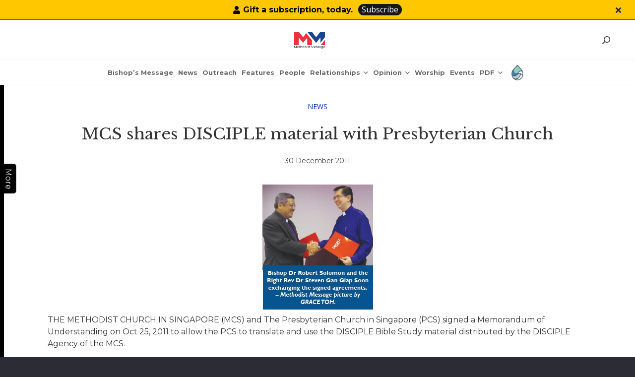

--- FILE ---
content_type: text/html; charset=UTF-8
request_url: https://www.methodist.org.sg/methodist-message/mcs-shares-disciple-material-with-presbyterian-church/
body_size: 44141
content:
<!DOCTYPE HTML>
<html lang="en-US">
<head>
	<meta charset="UTF-8">
	<meta name='robots' content='index, follow, max-image-preview:large, max-snippet:-1, max-video-preview:-1' />

	<!-- This site is optimized with the Yoast SEO plugin v26.1.1 - https://yoast.com/wordpress/plugins/seo/ -->
	<title>MCS shares DISCIPLE material with Presbyterian Church - The Methodist Church in Singapore</title>
	<link rel="canonical" href="https://www.methodist.org.sg/methodist-message/mcs-shares-disciple-material-with-presbyterian-church/" />
	<meta property="og:locale" content="en_US" />
	<meta property="og:type" content="article" />
	<meta property="og:title" content="MCS shares DISCIPLE material with Presbyterian Church - The Methodist Church in Singapore" />
	<meta property="og:url" content="https://www.methodist.org.sg/methodist-message/mcs-shares-disciple-material-with-presbyterian-church/" />
	<meta property="og:site_name" content="The Methodist Church in Singapore" />
	<meta property="article:modified_time" content="2023-01-20T06:53:16+00:00" />
	<meta property="og:image" content="https://www.methodist.org.sg/wp-content/uploads/2022/04/08-1-feature-2.jpg" />
	<meta property="og:image:width" content="500" />
	<meta property="og:image:height" content="300" />
	<meta property="og:image:type" content="image/jpeg" />
	<meta name="twitter:card" content="summary_large_image" />
	<meta name="twitter:label1" content="Est. reading time" />
	<meta name="twitter:data1" content="4 minutes" />
	<script type="application/ld+json" class="yoast-schema-graph">{"@context":"https://schema.org","@graph":[{"@type":"WebPage","@id":"https://www.methodist.org.sg/methodist-message/mcs-shares-disciple-material-with-presbyterian-church/","url":"https://www.methodist.org.sg/methodist-message/mcs-shares-disciple-material-with-presbyterian-church/","name":"MCS shares DISCIPLE material with Presbyterian Church - The Methodist Church in Singapore","isPartOf":{"@id":"https://www.methodist.org.sg/#website"},"primaryImageOfPage":{"@id":"https://www.methodist.org.sg/methodist-message/mcs-shares-disciple-material-with-presbyterian-church/#primaryimage"},"image":{"@id":"https://www.methodist.org.sg/methodist-message/mcs-shares-disciple-material-with-presbyterian-church/#primaryimage"},"thumbnailUrl":"https://www.methodist.org.sg/wp-content/uploads/2022/04/08-1-feature-2.jpg","datePublished":"2011-12-29T19:34:14+00:00","dateModified":"2023-01-20T06:53:16+00:00","breadcrumb":{"@id":"https://www.methodist.org.sg/methodist-message/mcs-shares-disciple-material-with-presbyterian-church/#breadcrumb"},"inLanguage":"en-US","potentialAction":[{"@type":"ReadAction","target":["https://www.methodist.org.sg/methodist-message/mcs-shares-disciple-material-with-presbyterian-church/"]}]},{"@type":"ImageObject","inLanguage":"en-US","@id":"https://www.methodist.org.sg/methodist-message/mcs-shares-disciple-material-with-presbyterian-church/#primaryimage","url":"https://www.methodist.org.sg/wp-content/uploads/2022/04/08-1-feature-2.jpg","contentUrl":"https://www.methodist.org.sg/wp-content/uploads/2022/04/08-1-feature-2.jpg","width":500,"height":300},{"@type":"BreadcrumbList","@id":"https://www.methodist.org.sg/methodist-message/mcs-shares-disciple-material-with-presbyterian-church/#breadcrumb","itemListElement":[{"@type":"ListItem","position":1,"name":"Home","item":"https://www.methodist.org.sg/"},{"@type":"ListItem","position":2,"name":"MCS shares DISCIPLE material with Presbyterian Church"}]},{"@type":"WebSite","@id":"https://www.methodist.org.sg/#website","url":"https://www.methodist.org.sg/","name":"The Methodist Church in Singapore","description":"Love God by Loving Our Neighbour","potentialAction":[{"@type":"SearchAction","target":{"@type":"EntryPoint","urlTemplate":"https://www.methodist.org.sg/?s={search_term_string}"},"query-input":{"@type":"PropertyValueSpecification","valueRequired":true,"valueName":"search_term_string"}}],"inLanguage":"en-US"}]}</script>
	<!-- / Yoast SEO plugin. -->


<link rel='dns-prefetch' href='//fonts.googleapis.com' />
<link rel="alternate" type="application/rss+xml" title="The Methodist Church in Singapore &raquo; Feed" href="https://www.methodist.org.sg/feed/" />
<link rel="alternate" title="oEmbed (JSON)" type="application/json+oembed" href="https://www.methodist.org.sg/wp-json/oembed/1.0/embed?url=https%3A%2F%2Fwww.methodist.org.sg%2Fmethodist-message%2Fmcs-shares-disciple-material-with-presbyterian-church%2F" />
<link rel="alternate" title="oEmbed (XML)" type="text/xml+oembed" href="https://www.methodist.org.sg/wp-json/oembed/1.0/embed?url=https%3A%2F%2Fwww.methodist.org.sg%2Fmethodist-message%2Fmcs-shares-disciple-material-with-presbyterian-church%2F&#038;format=xml" />
<meta name="viewport" content="width=device-width, initial-scale=1">
<meta name="SKYPE_TOOLBAR" content="SKYPE_TOOLBAR_PARSER_COMPATIBLE">
<meta name="theme-color" content="#2b2c36">
<style id='wp-img-auto-sizes-contain-inline-css'>
img:is([sizes=auto i],[sizes^="auto," i]){contain-intrinsic-size:3000px 1500px}
/*# sourceURL=wp-img-auto-sizes-contain-inline-css */
</style>
<link rel='stylesheet' id='jquery.nice-select-css' href='https://www.methodist.org.sg/wp-content/plugins/mec-fluent-layouts//assets/libs/nice-select.min.css?ver=1.1.0' media='all' />
<link rel='stylesheet' id='mec-select2-style-css' href='https://www.methodist.org.sg/wp-content/plugins/modern-events-calendar-lite/assets/packages/select2/select2.min.css?ver=7.27.0' media='all' />
<link rel='stylesheet' id='mec-font-icons-css' href='https://www.methodist.org.sg/wp-content/plugins/modern-events-calendar-lite/assets/css/iconfonts.css?ver=7.27.0' media='all' />
<link rel='stylesheet' id='mec-frontend-style-css' href='https://www.methodist.org.sg/wp-content/plugins/modern-events-calendar-lite/assets/css/frontend.min.css?ver=7.27.0' media='all' />
<link rel='stylesheet' id='mec-tooltip-style-css' href='https://www.methodist.org.sg/wp-content/plugins/modern-events-calendar-lite/assets/packages/tooltip/tooltip.css?ver=7.27.0' media='all' />
<link rel='stylesheet' id='mec-tooltip-shadow-style-css' href='https://www.methodist.org.sg/wp-content/plugins/modern-events-calendar-lite/assets/packages/tooltip/tooltipster-sideTip-shadow.min.css?ver=7.27.0' media='all' />
<link rel='stylesheet' id='featherlight-css' href='https://www.methodist.org.sg/wp-content/plugins/modern-events-calendar-lite/assets/packages/featherlight/featherlight.css?ver=7.27.0' media='all' />
<link rel='stylesheet' id='mec-lity-style-css' href='https://www.methodist.org.sg/wp-content/plugins/modern-events-calendar-lite/assets/packages/lity/lity.min.css?ver=7.27.0' media='all' />
<link rel='stylesheet' id='mec-general-calendar-style-css' href='https://www.methodist.org.sg/wp-content/plugins/modern-events-calendar-lite/assets/css/mec-general-calendar.css?ver=7.27.0' media='all' />
<style id='wp-emoji-styles-inline-css'>

	img.wp-smiley, img.emoji {
		display: inline !important;
		border: none !important;
		box-shadow: none !important;
		height: 1em !important;
		width: 1em !important;
		margin: 0 0.07em !important;
		vertical-align: -0.1em !important;
		background: none !important;
		padding: 0 !important;
	}
/*# sourceURL=wp-emoji-styles-inline-css */
</style>
<style id='classic-theme-styles-inline-css'>
/*! This file is auto-generated */
.wp-block-button__link{color:#fff;background-color:#32373c;border-radius:9999px;box-shadow:none;text-decoration:none;padding:calc(.667em + 2px) calc(1.333em + 2px);font-size:1.125em}.wp-block-file__button{background:#32373c;color:#fff;text-decoration:none}
/*# sourceURL=/wp-includes/css/classic-themes.min.css */
</style>
<link rel='stylesheet' id='contact-form-7-css' href='https://www.methodist.org.sg/wp-content/plugins/contact-form-7/includes/css/styles.css?ver=6.1.2' media='all' />
<style id='contact-form-7-inline-css'>
.wpcf7 .wpcf7-recaptcha iframe {margin-bottom: 0;}.wpcf7 .wpcf7-recaptcha[data-align="center"] > div {margin: 0 auto;}.wpcf7 .wpcf7-recaptcha[data-align="right"] > div {margin: 0 0 0 auto;}
/*# sourceURL=contact-form-7-inline-css */
</style>
<link rel='stylesheet' id='document-gallery-css' href='https://www.methodist.org.sg/wp-content/plugins/document-gallery/assets/css/style.min.css?ver=4.4.4' media='all' />
<link rel='stylesheet' id='mec-fluent-layouts-google-fonts-css' href='https://fonts.googleapis.com/css2?family=DM+Sans%3Aital%2Cwght%400%2C400%3B0%2C500%3B0%2C700%3B1%2C400%3B1%2C500%3B1%2C700&#038;display=swap&#038;ver=6.9' media='all' />
<link rel='stylesheet' id='mec-fluent-layouts-css' href='https://www.methodist.org.sg/wp-content/plugins/mec-fluent-layouts//assets/mec-fluent-layouts.min.css?ver=1.0.0' media='all' />
<link rel='stylesheet' id='mec-fluent-layouts-single-css' href='https://www.methodist.org.sg/wp-content/plugins/mec-fluent-layouts//assets/mec-fluent-layouts-single.min.css?ver=1.0.0' media='all' />
<link rel='stylesheet' id='us-fonts-css' href='https://fonts.googleapis.com/css?family=Roboto+Condensed%3A400%2C700%7COpen+Sans%3A400%2C500italic%2C600%2C700%7CForum%3A400%7CLibre+Baskerville%3A400%2C700%7CMontserrat%3A400%2C700&#038;display=swap&#038;ver=6.9' media='all' />
<link rel='stylesheet' id='heateor_sss_frontend_css-css' href='https://www.methodist.org.sg/wp-content/plugins/sassy-social-share/public/css/sassy-social-share-public.css?ver=3.3.79' media='all' />
<style id='heateor_sss_frontend_css-inline-css'>
.heateor_sss_button_instagram span.heateor_sss_svg,a.heateor_sss_instagram span.heateor_sss_svg{background:radial-gradient(circle at 30% 107%,#fdf497 0,#fdf497 5%,#fd5949 45%,#d6249f 60%,#285aeb 90%)}.heateor_sss_horizontal_sharing .heateor_sss_svg,.heateor_sss_standard_follow_icons_container .heateor_sss_svg{color:#fff;border-width:0px;border-style:solid;border-color:transparent}.heateor_sss_horizontal_sharing .heateorSssTCBackground{color:#666}.heateor_sss_horizontal_sharing span.heateor_sss_svg:hover,.heateor_sss_standard_follow_icons_container span.heateor_sss_svg:hover{border-color:transparent;}.heateor_sss_vertical_sharing span.heateor_sss_svg,.heateor_sss_floating_follow_icons_container span.heateor_sss_svg{color:#fff;border-width:0px;border-style:solid;border-color:transparent;}.heateor_sss_vertical_sharing .heateorSssTCBackground{color:#666;}.heateor_sss_vertical_sharing span.heateor_sss_svg:hover,.heateor_sss_floating_follow_icons_container span.heateor_sss_svg:hover{border-color:transparent;}@media screen and (max-width:783px) {.heateor_sss_vertical_sharing{display:none!important}}
/*# sourceURL=heateor_sss_frontend_css-inline-css */
</style>
<link rel='stylesheet' id='us-style-css' href='https://www.methodist.org.sg/wp-content/themes/Impreza/css/style.min.css?ver=8.6.1' media='all' />
<link rel='stylesheet' id='theme-style-css' href='https://www.methodist.org.sg/wp-content/themes/Impreza-child/style.css?ver=8.6.1' media='all' />
<link rel='stylesheet' id='bsf-Defaults-css' href='https://www.methodist.org.sg/wp-content/uploads/smile_fonts/Defaults/Defaults.css?ver=3.19.11' media='all' />
<link rel='stylesheet' id='ultimate-vc-addons-style-css' href='https://www.methodist.org.sg/wp-content/plugins/Ultimate_VC_Addons/assets/min-css/style.min.css?ver=3.19.11' media='all' />
		<script type="text/javascript">
			ajaxurl = typeof(ajaxurl) !== 'string' ? 'https://www.methodist.org.sg/wp-admin/admin-ajax.php' : ajaxurl;
		</script>
		<script src="https://www.methodist.org.sg/wp-content/plugins/mec-fluent-layouts//assets/libs/date.format.min.js?ver=1.2.3" id="date.format-js"></script>
<script src="https://www.methodist.org.sg/wp-includes/js/jquery/jquery.min.js?ver=3.7.1" id="jquery-core-js"></script>
<script src="https://www.methodist.org.sg/wp-content/plugins/mec-fluent-layouts//assets/libs/jquery.nicescroll.min.js?ver=3.7.6" id="jquery.nicescroll-js"></script>
<script src="https://www.methodist.org.sg/wp-content/plugins/mec-fluent-layouts//assets/libs/jquery.nice-select.min.js?ver=1.1.0" id="jquery.nice-select-js"></script>
<script src="https://www.methodist.org.sg/wp-content/themes/Impreza-child/js/script.js?ver=6.9" id="child-js-file-js"></script>
<script src="https://www.methodist.org.sg/wp-content/plugins/Ultimate_VC_Addons/assets/min-js/ultimate-params.min.js?ver=3.19.11" id="ultimate-vc-addons-params-js"></script>
<script src="https://www.methodist.org.sg/wp-content/plugins/Ultimate_VC_Addons/assets/min-js/custom.min.js?ver=3.19.11" id="ultimate-vc-addons-custom-js"></script>
<script></script><link rel="https://api.w.org/" href="https://www.methodist.org.sg/wp-json/" /><link rel="EditURI" type="application/rsd+xml" title="RSD" href="https://www.methodist.org.sg/xmlrpc.php?rsd" />
<meta name="generator" content="WordPress 6.9" />
<link rel='shortlink' href='https://www.methodist.org.sg/?p=39660' />
<!-- start Simple Custom CSS and JS -->
<script type="application/ld+json">
{
  "@context": "https://schema.org",
  "@graph": [
    {
      "@type": "Organization",
      "@id": "https://www.methodist.org.sg/#organization",
      "name": "The Methodist Church in Singapore",
      "url": "https://www.methodist.org.sg/",
      "telephone": "+65 64784786",
      "address": {
        "@type": "PostalAddress",
        "streetAddress": "70 Barker Road",
        "addressLocality": "Singapore",
        "postalCode": "309936",
        "addressCountry": "SG"
      },
      "sameAs": [
        "https://www.facebook.com/Methodist.SG"
      ],
      "contactPoint": [{
        "@type": "ContactPoint",
        "contactType": "customer service",
        "telephone": "+65 64784786",
        "areaServed": "SG",
        "availableLanguage": "en"
      }]
    },
    {
      "@type": "LocalBusiness",
      "@id": "https://www.methodist.org.sg/#localbusiness",
      "additionalType": "https://schema.org/PlaceOfWorship",
      "name": "The Methodist Church in Singapore — Methodist Centre",
      "url": "https://www.methodist.org.sg/",
      "telephone": "+65 64784786",
      "address": {
        "@type": "PostalAddress",
        "streetAddress": "70 Barker Road",
        "addressLocality": "Singapore",
        "postalCode": "309936",
        "addressCountry": "SG"
      },
      "areaServed": "SG",
      "parentOrganization": { "@id": "https://www.methodist.org.sg/#organization" }
    },

    

    {
      "@type": "VideoObject",
      "@id": "https://www.methodist.org.sg/#video-john-wesley-5min",
      "name": "Life of John Wesley in 5 minutes",
      "description": "How much do you know about John Wesley, one of the founders of the Methodist movement? Did you know that he struggled with his faith? In this short video, you’ll find out more about some of the defining moments in his life, his important influences and the essence of the Methodist movement.",
      "url": "https://www.methodist.org.sg/about-mcs/our-history/our-methodist-roots/",
      "thumbnailUrl": "https://i.ytimg.com/vi/gH6Hqu12sDk/hqdefault.jpg",
      "embedUrl": "https://www.youtube.com/embed/gH6Hqu12sDk",
      "contentUrl": "https://youtu.be/gH6Hqu12sDk",
      "uploadDate": "2017-11-06",
      "publisher": { "@id": "https://www.methodist.org.sg/#organization" },
      "isPartOf": { "@type": "WebPage", "url": "https://www.methodist.org.sg/about-mcs/our-history/our-methodist-roots/" },
      "potentialAction": { "@type": "WatchAction", "target": "https://youtu.be/gH6Hqu12sDk" }
    },
    {
      "@type": "VideoObject",
      "@id": "https://www.methodist.org.sg/#video-grace-1",
      "name": "John Wesley on Grace: The Four Alls of Methodism (Part 1 of 5)",
      "description": "So, what is ‘grace’ all about? We often hear Christians talk about it… like “It’s God’s grace”; “by the grace of God”. There’s even an all-time hit song called ‘Amazing Grace’. What do they mean? In this first video of the Grace Matters series, we explore what is so unique about Methodism. John Wesley spoke and wrote a lot about God’s grace.",
      "url": "https://www.methodist.org.sg/about-mcs/our-history/our-methodist-roots/",
      "thumbnailUrl": "https://i.ytimg.com/vi/AcRaoDYvDcw/hqdefault.jpg",
      "embedUrl": "https://www.youtube.com/embed/AcRaoDYvDcw",
      "contentUrl": "https://youtu.be/AcRaoDYvDcw",
      "uploadDate": "2021-01-10",
      "publisher": { "@id": "https://www.methodist.org.sg/#organization" },
      "isPartOf": { "@type": "WebPage", "url": "https://www.methodist.org.sg/about-mcs/our-history/our-methodist-roots/" },
      "potentialAction": { "@type": "WatchAction", "target": "https://youtu.be/AcRaoDYvDcw" }
    },
    {
      "@type": "VideoObject",
      "@id": "https://www.methodist.org.sg/#video-grace-2",
      "name": "John Wesley on Grace: All Need To Be Saved (Part 2 of 5)",
      "description": "Why do we need Jesus to save us? Are humans naturally sinful? John Wesley believed that sin so completely corrupted the human nature that there is nothing we can do to save ourselves. It is only by God’s grace that we can be saved through His Son Jesus Christ. In this second video of the Grace Matters series, we explore why all need to be saved, the first of four statements known as the “four-alls” that summarise the distinctive Methodist beliefs on salvation.",
      "url": "https://www.methodist.org.sg/about-mcs/our-history/our-methodist-roots/",
      "thumbnailUrl": "https://i.ytimg.com/vi/8JvVIKMERvw/hqdefault.jpg",
      "embedUrl": "https://www.youtube.com/embed/8JvVIKMERvw",
      "contentUrl": "https://youtu.be/8JvVIKMERvw",
      "uploadDate": "2019-08-28",
      "publisher": { "@id": "https://www.methodist.org.sg/#organization" },
      "isPartOf": { "@type": "WebPage", "url": "https://www.methodist.org.sg/about-mcs/our-history/our-methodist-roots/" },
      "potentialAction": { "@type": "WatchAction", "target": "https://youtu.be/8JvVIKMERvw" }
    },
    {
      "@type": "VideoObject",
      "@id": "https://www.methodist.org.sg/#video-grace-3",
      "name": "John Wesley on Grace: All Can Be Saved (Part 3 of 5)",
      "description": "What did God do for our salvation? What do you understand by ‘grace of God’? How would you respond to someone who says, “If God is love, then why isn’t everyone saved?” In this third video of the Grace Matters series, we explore God’s grace to let us choose whether or not we will follow Him. It doesn’t mean everyone will respond to God, but that everyone can respond to Him.",
      "url": "https://www.methodist.org.sg/about-mcs/our-history/our-methodist-roots/",
      "thumbnailUrl": "https://i.ytimg.com/vi/dx8EJtTeI8M/hqdefault.jpg",
      "embedUrl": "https://www.youtube.com/embed/dx8EJtTeI8M",
      "contentUrl": "https://youtu.be/dx8EJtTeI8M",
      "uploadDate": "2020-08-04",
      "publisher": { "@id": "https://www.methodist.org.sg/#organization" },
      "isPartOf": { "@type": "WebPage", "url": "https://www.methodist.org.sg/about-mcs/our-history/our-methodist-roots/" },
      "potentialAction": { "@type": "WatchAction", "target": "https://youtu.be/dx8EJtTeI8M" }
    },
    {
      "@type": "VideoObject",
      "@id": "https://www.methodist.org.sg/#video-grace-4",
      "name": "John Wesley on Grace: All Can Know They Are Saved (Part 4 of 5)",
      "description": "Ever wonder if you are truly saved? The problem with not being sure of our salvation is that it can hamper our relationship with God and our growth in spiritual maturity. In this video, the fourth in the series of John Wesley’s teaching on grace, you will find out that God desires that we have the assurance that we are saved, and how you can receive that assurance.",
      "url": "https://www.methodist.org.sg/about-mcs/our-history/our-methodist-roots/",
      "thumbnailUrl": "https://i.ytimg.com/vi/JXj3pIVORG0/hqdefault.jpg",
      "embedUrl": "https://www.youtube.com/embed/JXj3pIVORG0",
      "contentUrl": "https://youtu.be/JXj3pIVORG0",
      "uploadDate": "2021-05-18",
      "publisher": { "@id": "https://www.methodist.org.sg/#organization" },
      "isPartOf": { "@type": "WebPage", "url": "https://www.methodist.org.sg/about-mcs/our-history/our-methodist-roots/" },
      "potentialAction": { "@type": "WatchAction", "target": "https://youtu.be/JXj3pIVORG0" }
    },
    {
      "@type": "VideoObject",
      "@id": "https://www.methodist.org.sg/#video-grace-5",
      "name": "John Wesley on Grace: All Can Be Saved to the Uttermost (Part 5 of 5)",
      "description": "In this final video of the series, we explore the crux John Wesley’s view on grace — “Entire Sanctification.” John Wesley believed Christians are not just justified by the cross of Jesus Christ, but it is God’s will that every child of God be made perfect and be united to Him entirely.",
      "url": "https://www.methodist.org.sg/about-mcs/our-history/our-methodist-roots/",
      "thumbnailUrl": "https://i.ytimg.com/vi/3E3saleZVmQ/hqdefault.jpg",
      "embedUrl": "https://www.youtube.com/embed/3E3saleZVmQ",
      "contentUrl": "https://youtu.be/3E3saleZVmQ",
      "uploadDate": "2021-12-02",
      "publisher": { "@id": "https://www.methodist.org.sg/#organization" },
      "isPartOf": { "@type": "WebPage", "url": "https://www.methodist.org.sg/about-mcs/our-history/our-methodist-roots/" },
      "potentialAction": { "@type": "WatchAction", "target": "https://youtu.be/3E3saleZVmQ" }
    }
  ]
}
</script>



<!-- end Simple Custom CSS and JS -->
<!-- start Simple Custom CSS and JS -->
<script>
/* Default comment here */ 


jQuery(document).ready(function( $ ){
    jQuery('.toggle').click(function(){
  		$(this).next().toggle();
	});
	jQuery('.the_well_title a').attr('title', 'At The Well');
	
});
</script>
<!-- end Simple Custom CSS and JS -->
<!-- start Simple Custom CSS and JS -->
<script>
/* Default comment here */ 

 jQuery(function() {
     setTimeout(function(){
         showElement();
      }, 2000);

     function showElement() {
         jQuery('.l-subheader.at_top').show();
     }
  });

jQuery(document).ready(function(){
	jQuery(".close_header_bar").click(function(){
	  jQuery('.l-subheader.at_top').hide();
	});
	var toggle_btn = jQuery(".for_sidebar .l-sidebar .toggle-button-more").html();
	jQuery(".for_sidebar .l-sidebar .toggle-button-more").remove();
	jQuery(".for_sidebar .l-content .toggle-button-more").remove();
	jQuery(".for_sidebar .l-sidebar").prepend('<div class="toggle-button-more">'+toggle_btn+'</div>');
	jQuery(".for_sidebar .l-content").prepend('<div class="toggle-button-more">'+toggle_btn+'</div>');
	jQuery(".for_sidebar .toggle-button-more h5").click(function(){
// 	if(jQuery(".for_sidebar .l-content").is(":visible")){
		jQuery(".for_sidebar .l-content").toggle();
		jQuery('.for_sidebar>.l-section-h').toggleClass("cst_sidebaar_open");
		jQuery(".for_sidebar .l-sidebar").toggle();
// 	}else{
// 		jQuery(".for_sidebar .l-content").show();
// 		jQuery(".for_sidebar .l-sidebar").hide();
// 	}
});
	
// 	if(jQuery(window).width() <= 767){
// 		jQuery(".for_sidebar .l-sidebar").append('<div class="toggle-button-more">'+toggle_btn+'</div>');
// 	}else{
// 		jQuery(".for_sidebar .l-sidebar").prepend('<div class="toggle-button-more">'+toggle_btn+'</div>');
// 	}
	
	
	
// 	jQuery(".for_sidebar>.l-section-h>.l-content").on("click",function(){
		
		//if(jQuery(window).width() <= 767){
// 			if(jQuery(".for_sidebar .l-content").is(":visible")){
// 				jQuery(".for_sidebar .l-content").toggle();
// 				jQuery('.for_sidebar>.l-section-h').toggleClass("cst_sidebaar_open");
// 				jQuery(".for_sidebar .l-sidebar").toggle();
//   			}else{
// 				jQuery(".for_sidebar .l-content").show();
// 				jQuery('.for_sidebar>.l-section-h').toggleClass("cst_sidebaar_open");
// 				jQuery(".for_sidebar .l-sidebar").hide();
//   			}
		//}
  
// });
	
});</script>
<!-- end Simple Custom CSS and JS -->
<!-- start Simple Custom CSS and JS -->
<style>
@keyframes lg-bounce {
    from,20%,40%,60%,80%,to {
        animation-timing-function: cubic-bezier(0.215,0.61,0.355,1)
    }

    0% {
        opacity: 0;
        transform: scale3d(0.3,0.3,0.3)
    }

    20% {
        transform: scale3d(1.1,1.1,1.1)
    }

    40% {
        transform: scale3d(0.9,0.9,0.9)
    }

    60% {
        opacity: 1;
        transform: scale3d(1.03,1.03,1.03)
    }

    80% {
        transform: scale3d(0.97,0.97,0.97)
    }

    to {
        opacity: 1;
        transform: scale3d(1,1,1)
    }
}
.heateor_sss_sharing_container .heateor_sss_sharing_ul a span {
    width: 40px !important;
    height: 40px !important;
    margin-right: 0px ! important;
}

.heateor_sss_sharing_container .heateor_sss_sharing_ul a.heateor_sss_whatsapp span:before {
    font-size: 40px !important;
}
.heateor_sss_sharing_container .heateor_sss_sharing_ul a.heateor_sss_email span:before {
    font-size: 35px !important;
}
.heateor_sss_sharing_container .heateor_sss_sharing_ul a span:before {
    font-size: 22px !important;
    line-height: 40px !important;
    height: 40px !important;
    width: 40px !important;
}


.l-footer .mcs_footer .instagram .w-socials-item-link {
    background-image: url(https://www.methodist.org.sg/wp-content/uploads/2024/06/instagram.svg);
    background-color: #306396;
    border-radius: 30px;
    background-size: 25px !important;
    background-position: 50% 50%;
    background-repeat: no-repeat;
}
.l-footer .mcs_footer .youtube .w-socials-item-link {
    background-image: url(https://www.methodist.org.sg/wp-content/uploads/2024/06/youtube.svg);
    background-color: #ee313c;
    border-radius: 30px;
    background-size: 25px !important;
    background-position: 50% 50%;
    background-repeat: no-repeat;
}

.single-methodist-message div.the_well_title{opacity: 1; animation-name: lg-bounce !important;}
div.the_well_title{opacity: 1; animation-name: lg-bounce !important;}
.bishops-message-detail p{margin-bottom: 1em; display: inline-block !important;}
.bishops-message-detail.bishops-message-details p{margin-bottom: 1em; display: block !important;} 
.heateor_sss_sharing_container .heateor_sss_sharing_ul a.heateor_sss_button_x span svg {
    display: block !important;
}

.l-subheader.at_top{display:none;}
a.header-btn:hover {
    opacity: 0.9 !important;
    background: #171717 !important;
}

.l-subheader.at_top .l-subheader-cell.at_right a.w-btn.close_header_bar {
    margin-left: 0 !important;
}

.l-subheader.at_top .l-subheader-cell.at_right {
    justify-content: flex-end;
}

a.header-btn{border-radius: 15px;}

.l-subheader.at_top .at_right a.w-btn {
    border-color: transparent !IMPORTANT;
    background: transparent;
}

.l-subheader.at_top {
    border-bottom: 2px solid #7E593F;
}
.mec-form-row textarea{line-height: 1.42857143 !important;}

/*.usoverlay_fixed {
    overflow: scroll !important;
}
*/
html {
    margin-right: 0px !important;
    overflow: visible !IMPORTANT;
}

section.l-section.cus-home-popup-section {
    padding: 0 !IMPORTANT;
}

.usoverlay_fixed header#page-header {
    overflow: visible;
}

.w-popup-wrap {
	display: flex !important;
    flex-direction: row;
    justify-content: center;
    position: fixed !important;
    background-color: transparent;
    height: auto !important;
    width: 80%;
    bottom: 0;
    left: 50%;
    transform: translateX(-50%);
    padding: 5px 9px;
    z-index: 10002;
    top: auto !IMPORTANT;
    align-items: flex-start;
    grid-gap: 4px;
    overflow: unset !important;
}

.w-popup-wrap .w-popup-closer {
    position: unset;
    width: auto;
    line-height: 1;
	height: auto;
}

.w-popup-overlay{position: unset !important;}

.w-popup-wrap .w-popup-box.active {
    width: auto !IMPORTANT;
}

.w-popup-wrap .w-popup-closer::before {
    color: #000; font-size: 20px;
}

.popup-active {
    overflow: scroll !IMPORTANT;
}

@media (max-width: 767px){
	
	
body section.l-section.home-social-section {padding-bottom: 0px !important; }

body section.l-section.home-social-section .w-socials .w-socials-list {
    margin-bottom: 0px !important; }

.w-popup-wrap .w-popup-box-content {padding: 0px !important; }

.w-popup-wrap .w-popup-closer::before{font-size: 20px;}
	
	.l-header .w-image.h-50px,
	.l-header.sticky .w-image.h-50px{height:50px !important;}

body.mm_website.header_hor .l-header.pos_fixed~.l-main>.l-section:first-of-type>.l-section-h, 
body.mm_website.header_hor .l-header.pos_fixed~.l-main>form>.l-section:first-of-type>.l-section-h, 
body.mm_website.header_hor .l-header.pos_static.bg_transparent~.l-main>.l-section:first-of-type>.l-section-h, 
body.mm_website.header_hor .l-header.pos_static.bg_transparent~.l-main>form>.l-section:first-of-type>.l-section-h{padding-top: calc(var(--header-height) + 40px);}
	body.mm_website .l-subheader.at_top .at_right a.w-btn.header-btn {margin-left:0 !important; margin-right: 5px;}
	
body.tax-mm-category.header_hor .l-header.pos_fixed~.l-main>.l-section:first-of-type>.l-section-h, 
body.tax-mm-category.header_hor .l-header.pos_fixed~.l-main>form>.l-section:first-of-type>.l-section-h, 
body.tax-mm-category.header_hor .l-header.pos_static.bg_transparent~.l-main>.l-section:first-of-type>.l-section-h, 
body.tax-mm-category.header_hor .l-header.pos_static.bg_transparent~.l-main>form>.l-section:first-of-type>.l-section-h{padding-top: calc(var(--header-height) + 40px);}
	body.tax-mm-category .l-subheader.at_top .at_right a.w-btn.header-btn {margin-left:0 !important; margin-right: 5px;}

}

@media (max-width: 500px){
.heateor_sss_sharing_container .heateor_sss_sharing_ul {
    flex-wrap: wrap;
}

.heateor_sss_sharing_container .heateor_sss_sharing_ul a span.heateor_sss_svg {
    width: 35px !important;
    height: 35px !important;
}

.heateor_sss_sharing_container .heateor_sss_sharing_ul a span.heateor_sss_svg::before {
    width: 35px;
    height: 35px;
    line-height: 35px;
    font-size: 22px;
}

.heateor_sss_sharing_container .heateor_sss_sharing_ul a.heateor_sss_whatsapp span:before,
.heateor_sss_sharing_container .heateor_sss_sharing_ul a.heateor_sss_email span::before {
    font-size: 35px;
}
.heateor_sss_sharing_container .heateor_sss_sharing_ul a.heateor_sss_email span {
    margin-right: 0;
}

}

.w-search.layout_fullwidth.active .w-search-form {
    height: 99%;
}
body.mm_website .l-subheader.at_top .at_right a.w-btn.header-btn {background: #171717; color:#fff !important}
@media (min-width: 1025px){
	/* CSS START 30-10-25 */
	body.mm_website .l-subheader.at_middle, body.tax-mm-category .l-subheader.at_middle, body.single-methodist-message .l-subheader.at_middle {border-bottom: 1px solid rgba(0, 0, 0, 0.08);}
	body.mm_website .l-subheader.at_middle .l-subheader-h, body.tax-mm-category .l-subheader.at_middle .l-subheader-h, body.single-methodist-message .l-subheader.at_middle .l-subheader-h{display: grid; align-items: center; grid-template-columns: 1fr auto;}
	body.mm_website .l-subheader-cell.at_left, body.tax-mm-category .l-subheader-cell.at_left, body.single-methodist-message .l-subheader-cell.at_left {justify-content: center;}
	/* CSS CLOSE 30-10-25 */
	body.mm_website .l-header .l-subheader.at_middle .cus-mm-logo {margin-left: 43px;}
	.header_hor .w-nav.type_desktop.spread{margin:0;}
	.l-header .ush_image_2,.l-header.sticky .ush_image_2{margin-right:0;}
}
@media (min-width: 1025px) and (max-width: 1280px) {
	body.mm_website header#page-header .cus-mm-logo, body.tax-mm-category header#page-header .cus-mm-logo{width:auto !important;}
}	

</style>
<!-- end Simple Custom CSS and JS -->
<!-- start Simple Custom CSS and JS -->
<style>
/* Add your CSS code here.

For example:
.example {
    color: red;
}

For brushing up on your CSS knowledge, check out http://www.w3schools.com/css/css_syntax.asp

End of comment */ 

.cus-main-bg-ig-img .l-section-h.i-cf {
    width: 100% !important;
    max-width: 100% !important;
}
.cus-bt-testi-2-section .upb_row_bg {
    background: #fff !important;
}</style>
<!-- end Simple Custom CSS and JS -->
<!-- start Simple Custom CSS and JS -->
<style>
/*section.l-section article.w-grid-item .w-hwrapper.usg_hwrapper_1 {
    flex-direction: column;
}*/
.cus-school-tab .g-cols .wpb_column .w-tabs-sections .w-tabs-section button .w-tabs-section-title{
	font-weight: 900 !important;
}
.res_the_well{display: none !important;}
.cus-family-latest-section .w-grid-list article .w-grid-item-h:hover {box-shadow: none !important; }

.cus-family-latest-section .w-grid-list article .w-grid-item-h .w-post-elm.post_taxonomy a {text-transform: uppercase;}

.cus-mary-btn .w-iconbox-meta h4.w-iconbox-title:before{content: none;}

section.l-section .cus-dv-content p {color: #000; /*padding-bottom: 0px;*/ }

.cus-mary-btn .w-iconbox-icon {margin-right: 5px !important; }

.cus-friend-btn .cus-left-btn>.vc_column-inner {padding-right: 5px !important; }

.cus-friend-btn .cus-right-btn>.vc_column-inner {padding-left: 5px !important; }

@media only screen and (max-width: 600px){
    header.id_8881 .w-html.ush_html_1 {width: 10%; margin: 0 !important; }
}

@media only screen and (max-width: 767px){
    .g-cols.wpb_row.cus-friend-btn .vc_col-sm-6.wpb_column {margin-bottom: 0; }
    .cus-friend-btn .vc_col-sm-6 .wpb_wrapper .w-image {margin: 0 !important; float: none; text-align: center; }

    .cus-friend-btn .cus-left-btn>.vc_column-inner {padding-right: 1.5rem !important; }

    .cus-friend-btn .cus-right-btn>.vc_column-inner {padding-left: 1.5rem !important; }
}

@media only screen and (max-width: 1024px){

    header#page-header .l-subheader-cell.at_right nav.w-nav {margin-left: 0; }

    header#page-header .l-subheader-cell.at_right nav.w-nav a.w-nav-control {padding-left: 5px; }
}


@media only screen and (max-width: 1249px){
    header .res_the_well {
    display: block !important;
}
}</style>
<!-- end Simple Custom CSS and JS -->
<!-- This code is added by Analytify (7.0.4) https://analytify.io/ !-->
			<script async src="https://www.googletagmanager.com/gtag/js?id=?G-5BJN5HCB67"></script>
			<script>
			window.dataLayer = window.dataLayer || [];
			function gtag(){dataLayer.push(arguments);}
			gtag('js', new Date());

			const configuration = JSON.parse( '{"anonymize_ip":"false","forceSSL":"false","allow_display_features":"false","debug_mode":true}' );
			const gaID = 'G-5BJN5HCB67';

			
			gtag('config', gaID, configuration);

			
			</script>

			<!-- This code is added by Analytify (7.0.4) !-->		<script>
			if ( ! /Android|webOS|iPhone|iPad|iPod|BlackBerry|IEMobile|Opera Mini/i.test( navigator.userAgent ) ) {
				var root = document.getElementsByTagName( 'html' )[ 0 ]
				root.className += " no-touch";
			}
		</script>
		<meta name="generator" content="Powered by WPBakery Page Builder - drag and drop page builder for WordPress."/>
<link rel="icon" href="https://www.methodist.org.sg/wp-content/uploads/2022/03/mcslogo02.png" sizes="32x32" />
<link rel="icon" href="https://www.methodist.org.sg/wp-content/uploads/2022/03/mcslogo02.png" sizes="192x192" />
<link rel="apple-touch-icon" href="https://www.methodist.org.sg/wp-content/uploads/2022/03/mcslogo02.png" />
<meta name="msapplication-TileImage" content="https://www.methodist.org.sg/wp-content/uploads/2022/03/mcslogo02.png" />
<noscript><style> .wpb_animate_when_almost_visible { opacity: 1; }</style></noscript><style>:root,::before,::after{--mec-color-skin: #0093d0;--mec-color-skin-rgba-1: rgba(0,147,208,.25);--mec-color-skin-rgba-2: rgba(0,147,208,.5);--mec-color-skin-rgba-3: rgba(0,147,208,.75);--mec-color-skin-rgba-4: rgba(0,147,208,.11);--mec-primary-border-radius: ;--mec-secondary-border-radius: ;--mec-container-normal-width: 1196px;--mec-container-large-width: 1690px;--mec-fes-main-color: #40d9f1;--mec-fes-main-color-rgba-1: rgba(64, 217, 241, 0.12);--mec-fes-main-color-rgba-2: rgba(64, 217, 241, 0.23);--mec-fes-main-color-rgba-3: rgba(64, 217, 241, 0.03);--mec-fes-main-color-rgba-4: rgba(64, 217, 241, 0.3);--mec-fes-main-color-rgba-5: rgb(64 217 241 / 7%);--mec-fes-main-color-rgba-6: rgba(64, 217, 241, 0.2);--mec-fluent-main-color: #ade7ff;--mec-fluent-main-color-rgba-1: rgba(173, 231, 255, 0.3);--mec-fluent-main-color-rgba-2: rgba(173, 231, 255, 0.8);--mec-fluent-main-color-rgba-3: rgba(173, 231, 255, 0.1);--mec-fluent-main-color-rgba-4: rgba(173, 231, 255, 0.2);--mec-fluent-main-color-rgba-5: rgba(173, 231, 255, 0.7);--mec-fluent-main-color-rgba-6: rgba(173, 231, 255, 0.7);--mec-fluent-bold-color: #00acf8;--mec-fluent-bg-hover-color: #ebf9ff;--mec-fluent-bg-color: #f5f7f8;--mec-fluent-second-bg-color: #e8f7ff;}</style>		<style id="us-icon-fonts">@font-face{font-display:block;font-style:normal;font-family:"fontawesome";font-weight:900;src:url("https://www.methodist.org.sg/wp-content/themes/Impreza/fonts/fa-solid-900.woff2?ver=8.6.1") format("woff2"),url("https://www.methodist.org.sg/wp-content/themes/Impreza/fonts/fa-solid-900.woff?ver=8.6.1") format("woff")}.fas{font-family:"fontawesome";font-weight:900}@font-face{font-display:block;font-style:normal;font-family:"fontawesome";font-weight:400;src:url("https://www.methodist.org.sg/wp-content/themes/Impreza/fonts/fa-regular-400.woff2?ver=8.6.1") format("woff2"),url("https://www.methodist.org.sg/wp-content/themes/Impreza/fonts/fa-regular-400.woff?ver=8.6.1") format("woff")}.far{font-family:"fontawesome";font-weight:400}@font-face{font-display:block;font-style:normal;font-family:"fontawesome";font-weight:300;src:url("https://www.methodist.org.sg/wp-content/themes/Impreza/fonts/fa-light-300.woff2?ver=8.6.1") format("woff2"),url("https://www.methodist.org.sg/wp-content/themes/Impreza/fonts/fa-light-300.woff?ver=8.6.1") format("woff")}.fal{font-family:"fontawesome";font-weight:300}@font-face{font-display:block;font-style:normal;font-family:"Font Awesome 5 Duotone";font-weight:900;src:url("https://www.methodist.org.sg/wp-content/themes/Impreza/fonts/fa-duotone-900.woff2?ver=8.6.1") format("woff2"),url("https://www.methodist.org.sg/wp-content/themes/Impreza/fonts/fa-duotone-900.woff?ver=8.6.1") format("woff")}.fad{font-family:"Font Awesome 5 Duotone";font-weight:900}.fad{position:relative}.fad:before{position:absolute}.fad:after{opacity:0.4}@font-face{font-display:block;font-style:normal;font-family:"Font Awesome 5 Brands";font-weight:400;src:url("https://www.methodist.org.sg/wp-content/themes/Impreza/fonts/fa-brands-400.woff2?ver=8.6.1") format("woff2"),url("https://www.methodist.org.sg/wp-content/themes/Impreza/fonts/fa-brands-400.woff?ver=8.6.1") format("woff")}.fab{font-family:"Font Awesome 5 Brands";font-weight:400}@font-face{font-display:block;font-style:normal;font-family:"Material Icons";font-weight:400;src:url("https://www.methodist.org.sg/wp-content/themes/Impreza/fonts/material-icons.woff2?ver=8.6.1") format("woff2"),url("https://www.methodist.org.sg/wp-content/themes/Impreza/fonts/material-icons.woff?ver=8.6.1") format("woff")}.material-icons{font-family:"Material Icons";font-weight:400}</style>
				<style id="us-theme-options-css">:root{--color-header-middle-bg:#2b2c36;--color-header-middle-bg-grad:#2b2c36;--color-header-middle-text:#edf0f2;--color-header-middle-text-hover:#0032a1;--color-header-transparent-bg:transparent;--color-header-transparent-bg-grad:transparent;--color-header-transparent-text:#ffffff;--color-header-transparent-text-hover:#0032a1;--color-chrome-toolbar:#2b2c36;--color-chrome-toolbar-grad:#2b2c36;--color-header-top-bg:#2b2c36;--color-header-top-bg-grad:#2b2c36;--color-header-top-text:#d3d8db;--color-header-top-text-hover:#ffffff;--color-header-top-transparent-bg:rgba(0,0,0,0.2);--color-header-top-transparent-bg-grad:rgba(0,0,0,0.2);--color-header-top-transparent-text:rgba(255,255,255,0.66);--color-header-top-transparent-text-hover:#fff;--color-content-bg:#ffffff;--color-content-bg-grad:#ffffff;--color-content-bg-alt:#f2f4f5;--color-content-bg-alt-grad:#f2f4f5;--color-content-border:#dce0e3;--color-content-heading:#2b2c36;--color-content-heading-grad:#2b2c36;--color-content-text:#383838;--color-content-link:#0032a1;--color-content-link-hover:#0032a1;--color-content-primary:#f7f7f7;--color-content-primary-grad:#f7f7f7;--color-content-secondary:#6b748b;--color-content-secondary-grad:#6b748b;--color-content-faded:#9698a3;--color-content-overlay:rgba(0,0,0,0.75);--color-content-overlay-grad:rgba(0,0,0,0.75);--color-alt-content-bg:#2b2c36;--color-alt-content-bg-grad:#2b2c36;--color-alt-content-bg-alt:#363845;--color-alt-content-bg-alt-grad:#363845;--color-alt-content-border:#4e5663;--color-alt-content-heading:#ffffff;--color-alt-content-heading-grad:#ffffff;--color-alt-content-text:#383838;--color-alt-content-link:#0032a1;--color-alt-content-link-hover:#0032a1;--color-alt-content-primary:#0032a1;--color-alt-content-primary-grad:#0032a1;--color-alt-content-secondary:#6b748b;--color-alt-content-secondary-grad:#6b748b;--color-alt-content-faded:#9698a3;--color-alt-content-overlay:rgba(0,50,161,0.75);--color-alt-content-overlay-grad:rgba(0,50,161,0.75);--color-footer-bg:#2b2c36;--color-footer-bg-grad:#2b2c36;--color-footer-bg-alt:#363845;--color-footer-bg-alt-grad:#363845;--color-footer-border:#4e5663;--color-footer-text:#9698a3;--color-footer-link:#ffffff;--color-footer-link-hover:#0032a1;--color-subfooter-bg:#2b2c36;--color-subfooter-bg-grad:#2b2c36;--color-subfooter-bg-alt:#363845;--color-subfooter-bg-alt-grad:#363845;--color-subfooter-border:#4e5663;--color-subfooter-heading:#aab2bd;--color-subfooter-heading-grad:#aab2bd;--color-subfooter-text:#9698a3;--color-subfooter-link:#ffffff;--color-subfooter-link-hover:#0032a1;--color-content-primary-faded:rgba(247,247,247,0.15);--box-shadow:0 5px 15px rgba(0,0,0,.15);--box-shadow-up:0 -5px 15px rgba(0,0,0,.15);--site-content-width:1600px;--inputs-font-size:1rem;--inputs-height:2.8rem;--inputs-padding:0.8rem;--inputs-border-width:0px;--inputs-text-color:var(--color-content-text);--font-body:"Open Sans",sans-serif;--font-h1:"Roboto Condensed",sans-serif;--font-h2:"Roboto Condensed",sans-serif;--font-h3:"Roboto Condensed",sans-serif;--font-h4:"Roboto Condensed",sans-serif;--font-h5:"Roboto Condensed",sans-serif;--font-h6:Georgia,serif}h1{color:#333333}h2{color:#333333}h6{color:#333333}html,.l-header .widget,.menu-item-object-us_page_block{font-family:var(--font-body);font-weight:400;font-size:16px;line-height:24px}h1{font-family:var(--font-h1);font-weight:500;font-size:60px;line-height:24px;letter-spacing:0em;margin-bottom:1.20rem}h2{font-family:var(--font-h2);font-weight:700;font-size:26px;line-height:24px;letter-spacing:0em;margin-bottom:10px}h3{font-family:var(--font-h3);font-weight:500;font-size:1.6rem;line-height:1.3;letter-spacing:-0.02em;margin-bottom:1.5rem}.widgettitle,h4{font-family:var(--font-h4);font-weight:500;font-size:1.40rem;line-height:1.3;letter-spacing:-0.02em;margin-bottom:1.5rem}h5{font-family:var(--font-h5);font-weight:500;font-size:1.20rem;line-height:1.6;letter-spacing:0em;margin-bottom:1.5rem}h6{font-family:var(--font-h6);font-weight:300;font-size:2.5rem;line-height:1;letter-spacing:0.04em;margin-bottom:1.6rem;text-transform:uppercase}@media (max-width:600px){html{font-size:16px;line-height:24px}h1{font-size:2.6rem}h1.vc_custom_heading:not([class*="us_custom_"]){font-size:2.6rem!important}h2{font-size:1.6rem}h2.vc_custom_heading:not([class*="us_custom_"]){font-size:1.6rem!important}h3{font-size:1.4rem}h3.vc_custom_heading:not([class*="us_custom_"]){font-size:1.4rem!important}.widgettitle,h4{font-size:1.20rem}h4.vc_custom_heading:not([class*="us_custom_"]){font-size:1.20rem!important}h5{font-size:1.20rem}h5.vc_custom_heading:not([class*="us_custom_"]){font-size:1.20rem!important}h6{font-size:1rem}h6.vc_custom_heading:not([class*="us_custom_"]){font-size:1rem!important}}body{background:var(--color-alt-content-bg)}.l-canvas.type_boxed,.l-canvas.type_boxed .l-subheader,.l-canvas.type_boxed~.l-footer{max-width:1600px}.l-subheader-h,.l-section-h,.l-main .aligncenter,.w-tabs-section-content-h{max-width:1600px}.post-password-form{max-width:calc(1600px + 5rem)}@media screen and (max-width:1680px){.l-main .aligncenter{max-width:calc(100vw - 5rem)}}.l-sidebar{width:20%}.l-content{width:75%}@media (min-width:1281px){body.usb_preview .hide_on_default{opacity:0.25!important}body:not(.usb_preview) .hide_on_default{display:none!important}}@media (min-width:1025px) and (max-width:1280px){body.usb_preview .hide_on_laptops{opacity:0.25!important}body:not(.usb_preview) .hide_on_laptops{display:none!important}}@media (min-width:601px) and (max-width:1024px){body.usb_preview .hide_on_tablets{opacity:0.25!important}body:not(.usb_preview) .hide_on_tablets{display:none!important}}@media (max-width:600px){body.usb_preview .hide_on_mobiles{opacity:0.25!important}body:not(.usb_preview) .hide_on_mobiles{display:none!important}}@media (max-width:767px){.l-canvas{overflow:hidden}.g-cols.via_flex.reversed{flex-direction:column-reverse}.g-cols.via_grid.reversed>div:last-of-type{order:-1}.g-cols.via_flex>div:not([class*=" vc_col-"]){width:100%;margin:0 0 1.5rem}.g-cols.via_grid.tablets-cols_inherit.mobiles-cols_1{grid-template-columns:100%}.g-cols.via_flex.type_boxes>div,.g-cols.via_flex.reversed>div:first-child,.g-cols.via_flex:not(.reversed)>div:last-child,.g-cols.via_flex>div.has_bg_color{margin-bottom:0}.g-cols.via_flex.type_default>.wpb_column.stretched{margin-left:-1rem;margin-right:-1rem}.g-cols.via_grid>.wpb_column.stretched,.g-cols.via_flex.type_boxes>.wpb_column.stretched{margin-left:-2.5rem;margin-right:-2.5rem;width:auto}.vc_column-inner.type_sticky>.wpb_wrapper,.vc_column_container.type_sticky>.vc_column-inner{top:0!important}}@media (min-width:768px){body:not(.rtl) .l-section.for_sidebar.at_left>div>.l-sidebar,.rtl .l-section.for_sidebar.at_right>div>.l-sidebar{order:-1}.vc_column_container.type_sticky>.vc_column-inner,.vc_column-inner.type_sticky>.wpb_wrapper{position:-webkit-sticky;position:sticky}.l-section.type_sticky{position:-webkit-sticky;position:sticky;top:0;z-index:11;transform:translateZ(0); transition:top 0.3s cubic-bezier(.78,.13,.15,.86) 0.1s}.admin-bar .l-section.type_sticky{top:32px}.l-section.type_sticky>.l-section-h{transition:padding-top 0.3s}.header_hor .l-header.pos_fixed:not(.down)~.l-main .l-section.type_sticky:not(:first-of-type){top:var(--header-sticky-height)}.admin-bar.header_hor .l-header.pos_fixed:not(.down)~.l-main .l-section.type_sticky:not(:first-of-type){top:calc( var(--header-sticky-height) + 32px )}.header_hor .l-header.pos_fixed.sticky:not(.down)~.l-main .l-section.type_sticky:first-of-type>.l-section-h{padding-top:var(--header-sticky-height)}}@media screen and (min-width:1680px){.g-cols.via_flex.type_default>.wpb_column.stretched:first-of-type{margin-left:calc( var(--site-content-width) / 2 + 0px / 2 + 1.5rem - 50vw)}.g-cols.via_flex.type_default>.wpb_column.stretched:last-of-type{margin-right:calc( var(--site-content-width) / 2 + 0px / 2 + 1.5rem - 50vw)}.l-main .alignfull, .w-separator.width_screen,.g-cols.via_grid>.wpb_column.stretched:first-of-type,.g-cols.via_flex.type_boxes>.wpb_column.stretched:first-of-type{margin-left:calc( var(--site-content-width) / 2 + 0px / 2 - 50vw )}.l-main .alignfull, .w-separator.width_screen,.g-cols.via_grid>.wpb_column.stretched:last-of-type,.g-cols.via_flex.type_boxes>.wpb_column.stretched:last-of-type{margin-right:calc( var(--site-content-width) / 2 + 0px / 2 - 50vw )}}@media (max-width:600px){.w-form-row.for_submit .w-btn{font-size:var(--btn-size-mobiles)!important}}a,button,input[type="submit"],.ui-slider-handle{outline:none!important}.w-toplink,.w-header-show{background:rgba(0,0,0,0.3)}.no-touch .w-toplink.active:hover,.no-touch .w-header-show:hover{background:var(--color-content-primary-grad)}button[type="submit"]:not(.w-btn),input[type="submit"]{font-family:var(--font-h1);font-size:16px;line-height:1.20!important;font-weight:700;font-style:normal;text-transform:uppercase;letter-spacing:0.05em;border-radius:0em;padding:0.8em 1.5em;box-shadow:0 0em 0em rgba(0,0,0,0.2);background:#0032a1;border-color:transparent;color:#ffffff!important}button[type="submit"]:not(.w-btn):before,input[type="submit"]{border-width:0px}.no-touch button[type="submit"]:not(.w-btn):hover,.no-touch input[type="submit"]:hover{box-shadow:0 0em 0em rgba(0,0,0,0.2);background:var(--color-content-secondary);border-color:transparent;color:#ffffff!important}.us-nav-style_1>*,.navstyle_1>.owl-nav div,.us-btn-style_1{font-family:var(--font-h1);font-size:16px;line-height:1.20!important;font-weight:700;font-style:normal;text-transform:uppercase;letter-spacing:0.05em;border-radius:0em;padding:0.8em 1.5em;background:#0032a1;border-color:transparent;color:#ffffff!important;box-shadow:0 0em 0em rgba(0,0,0,0.2)}.us-nav-style_1>*:before,.navstyle_1>.owl-nav div:before,.us-btn-style_1:before{border-width:0px}.us-nav-style_1>span.current,.no-touch .us-nav-style_1>a:hover,.no-touch .navstyle_1>.owl-nav div:hover,.no-touch .us-btn-style_1:hover{box-shadow:0 0em 0em rgba(0,0,0,0.2);background:var(--color-content-secondary);border-color:transparent;color:#ffffff!important}.us-nav-style_1>*{min-width:calc(1.20em + 2 * 0.8em)}.us-nav-style_9>*,.navstyle_9>.owl-nav div,.us-btn-style_9{font-family:Montserrat;font-size:16px;line-height:1.20!important;font-weight:700;font-style:normal;text-transform:uppercase;letter-spacing:0.05em;border-radius:0em;padding:0.8em 1.5em;background:#0032a1;border-color:transparent;color:#ffffff!important;box-shadow:0 0em 0em rgba(0,0,0,0.2)}.us-nav-style_9>*:before,.navstyle_9>.owl-nav div:before,.us-btn-style_9:before{border-width:0px}.us-nav-style_9>span.current,.no-touch .us-nav-style_9>a:hover,.no-touch .navstyle_9>.owl-nav div:hover,.no-touch .us-btn-style_9:hover{box-shadow:0 0em 0em rgba(0,0,0,0.2);background:var(--color-content-secondary);border-color:transparent;color:#ffffff!important}.us-nav-style_9>*{min-width:calc(1.20em + 2 * 0.8em)}.us-nav-style_4>*,.navstyle_4>.owl-nav div,.us-btn-style_4{font-size:1rem;line-height:1.2!important;font-weight:400;font-style:normal;text-transform:none;letter-spacing:0em;border-radius:0em;padding:0em 0em;background:transparent;border-color:transparent;color:var(--color-content-link)!important;box-shadow:0 0em 0em rgba(0,0,0,0.2)}.us-nav-style_4>*:before,.navstyle_4>.owl-nav div:before,.us-btn-style_4:before{border-width:0px}.us-nav-style_4>span.current,.no-touch .us-nav-style_4>a:hover,.no-touch .navstyle_4>.owl-nav div:hover,.no-touch .us-btn-style_4:hover{box-shadow:0 0em 0em rgba(0,0,0,0.2);background:transparent;border-color:transparent;color:var(--color-content-link-hover)!important}.us-nav-style_4>*{min-width:calc(1.2em + 2 * 0em)}.us-nav-style_7>*,.navstyle_7>.owl-nav div,.us-btn-style_7{font-size:1rem;line-height:1.20!important;font-weight:800;font-style:normal;text-transform:uppercase;letter-spacing:0.03em;border-radius:0em;padding:0em 0em;background:transparent;border-color:transparent;color:#F9423A!important;box-shadow:0 0em 0em rgba(0,0,0,0.2)}.us-nav-style_7>*:before,.navstyle_7>.owl-nav div:before,.us-btn-style_7:before{border-width:0px}.us-nav-style_7>span.current,.no-touch .us-nav-style_7>a:hover,.no-touch .navstyle_7>.owl-nav div:hover,.no-touch .us-btn-style_7:hover{box-shadow:0 0em 0em rgba(0,0,0,0.2);background:transparent;border-color:transparent;color:#F9423A!important}.us-nav-style_7>*{min-width:calc(1.20em + 2 * 0em)}.us-nav-style_5>*,.navstyle_5>.owl-nav div,.us-btn-style_5{font-family:var(--font-body);font-size:16px;line-height:1.2!important;font-weight:700;font-style:normal;text-transform:none;letter-spacing:0em;border-radius:0em;padding:1.2em 1.2em;background:var(--color-content-bg-alt);border-color:transparent;color:var(--color-content-text)!important;box-shadow:0 0em 0em rgba(0,0,0,0.2)}.us-nav-style_5>*:before,.navstyle_5>.owl-nav div:before,.us-btn-style_5:before{border-width:2px}.us-nav-style_5>span.current,.no-touch .us-nav-style_5>a:hover,.no-touch .navstyle_5>.owl-nav div:hover,.no-touch .us-btn-style_5:hover{box-shadow:0 0em 0em rgba(0,0,0,0.2);background:var(--color-content-border);border-color:transparent;color:var(--color-content-text)!important}.us-nav-style_5>*{min-width:calc(1.2em + 2 * 1.2em)}.us-nav-style_6>*,.navstyle_6>.owl-nav div,.us-btn-style_6{font-family:var(--font-body);font-size:1rem;line-height:1.2!important;font-weight:400;font-style:normal;text-transform:none;letter-spacing:0em;border-radius:0.3em;padding:0.8em 1.8em;background:#F9423A;border-color:transparent;color:#ffffff!important;box-shadow:0 0em 0em rgba(0,0,0,0.2)}.us-nav-style_6>*:before,.navstyle_6>.owl-nav div:before,.us-btn-style_6:before{border-width:2px}.us-nav-style_6>span.current,.no-touch .us-nav-style_6>a:hover,.no-touch .navstyle_6>.owl-nav div:hover,.no-touch .us-btn-style_6:hover{box-shadow:0 0em 0em rgba(0,0,0,0.2);background:transparent;border-color:var(--color-content-secondary);color:var(--color-content-secondary)!important}.us-nav-style_6>*{min-width:calc(1.2em + 2 * 0.8em)}.us-nav-style_10>*,.navstyle_10>.owl-nav div,.us-btn-style_10{font-family:var(--font-body);font-size:1rem;line-height:1.2!important;font-weight:400;font-style:normal;text-transform:none;letter-spacing:0em;border-radius:0.3em;padding:0.8em 1.8em;background:#17468B;border-color:transparent;color:#ffffff!important;box-shadow:0 0em 0em rgba(0,0,0,0.2)}.us-nav-style_10>*:before,.navstyle_10>.owl-nav div:before,.us-btn-style_10:before{border-width:2px}.us-nav-style_10>span.current,.no-touch .us-nav-style_10>a:hover,.no-touch .navstyle_10>.owl-nav div:hover,.no-touch .us-btn-style_10:hover{box-shadow:0 0em 0em rgba(0,0,0,0.2);background:var(--color-content-secondary);border-color:transparent;color:#fff8d6!important}.us-nav-style_10>*{min-width:calc(1.2em + 2 * 0.8em)}.us-nav-style_8>*,.navstyle_8>.owl-nav div,.us-btn-style_8{font-family:var(--font-body);font-size:1rem;line-height:1.2!important;font-weight:400;font-style:normal;text-transform:none;letter-spacing:0em;border-radius:0.3em;padding:0.8em 1.8em;background:#171717;border-color:transparent;color:#ffffff!important;box-shadow:0 0em 0em rgba(0,0,0,0.2)}.us-nav-style_8>*:before,.navstyle_8>.owl-nav div:before,.us-btn-style_8:before{border-width:2px}.us-nav-style_8>span.current,.no-touch .us-nav-style_8>a:hover,.no-touch .navstyle_8>.owl-nav div:hover,.no-touch .us-btn-style_8:hover{box-shadow:0 0em 0em rgba(0,0,0,0.2);background:transparent;border-color:transparent;color:#ffffff!important}.us-nav-style_8>*{min-width:calc(1.2em + 2 * 0.8em)}.us-nav-style_11>*,.navstyle_11>.owl-nav div,.us-btn-style_11{font-family:var(--font-body);font-size:1rem;line-height:1.20!important;font-weight:400;font-style:normal;text-transform:none;letter-spacing:0em;border-radius:0.3em;padding:0.8em 1.8em;background:#61cacc;border-color:transparent;color:#ffffff!important;box-shadow:0 0em 0em rgba(0,0,0,0.2)}.us-nav-style_11>*:before,.navstyle_11>.owl-nav div:before,.us-btn-style_11:before{border-width:2px}.us-nav-style_11>span.current,.no-touch .us-nav-style_11>a:hover,.no-touch .navstyle_11>.owl-nav div:hover,.no-touch .us-btn-style_11:hover{box-shadow:0 0em 0em rgba(0,0,0,0.2);background:var(--color-content-secondary);border-color:transparent;color:#fff8d6!important}.us-nav-style_11>*{min-width:calc(1.20em + 2 * 0.8em)}.us-nav-style_12>*,.navstyle_12>.owl-nav div,.us-btn-style_12{font-family:var(--font-body);font-size:1rem;line-height:1.2!important;font-weight:400;font-style:normal;text-transform:none;letter-spacing:0em;border-radius:0.3em;padding:0.8em 1.8em;background:var(--color-header-transparent-text);border-color:var(--color-content-faded);color:var(--color-header-middle-bg)!important;box-shadow:0 0em 0em rgba(0,0,0,0.2)}.us-nav-style_12>*:before,.navstyle_12>.owl-nav div:before,.us-btn-style_12:before{border-width:2px}.us-nav-style_12>span.current,.no-touch .us-nav-style_12>a:hover,.no-touch .navstyle_12>.owl-nav div:hover,.no-touch .us-btn-style_12:hover{box-shadow:0 0em 0em rgba(0,0,0,0.2);background:transparent;border-color:var(--color-content-secondary);color:var(--color-content-secondary)!important}.us-nav-style_12>*{min-width:calc(1.2em + 2 * 0.8em)}.w-filter.state_desktop.style_drop_default .w-filter-item-title,.select2-selection,select,textarea,input:not([type="submit"]),.w-form-checkbox,.w-form-radio{font-weight:400;letter-spacing:0em;border-radius:0rem;background:var(--color-content-bg-alt);border-color:var(--color-content-border);color:var(--color-content-text);box-shadow:0px 1px 0px 0px rgba(0,0,0,0.08) inset}.w-filter.state_desktop.style_drop_default .w-filter-item-title:focus,.select2-container--open .select2-selection,select:focus,textarea:focus,input:not([type="submit"]):focus,input:focus + .w-form-checkbox,input:focus + .w-form-radio{box-shadow:0px 0px 0px 2px var(--color-content-link)}.w-form-row.move_label .w-form-row-label{font-size:1rem;top:calc(2.8rem/2 + 0px - 0.7em);margin:0 0.8rem;background-color:var(--color-content-bg-alt);color:var(--color-content-text)}.w-form-row.with_icon.move_label .w-form-row-label{margin-left:calc(1.6em + 0.8rem)}.color_alternate input:not([type="submit"]),.color_alternate textarea,.color_alternate select,.color_alternate .w-form-checkbox,.color_alternate .w-form-radio,.color_alternate .move_label .w-form-row-label{background:var(--color-alt-content-bg-alt-grad)}.color_footer-top input:not([type="submit"]),.color_footer-top textarea,.color_footer-top select,.color_footer-top .w-form-checkbox,.color_footer-top .w-form-radio,.color_footer-top .w-form-row.move_label .w-form-row-label{background:var(--color-subfooter-bg-alt-grad)}.color_footer-bottom input:not([type="submit"]),.color_footer-bottom textarea,.color_footer-bottom select,.color_footer-bottom .w-form-checkbox,.color_footer-bottom .w-form-radio,.color_footer-bottom .w-form-row.move_label .w-form-row-label{background:var(--color-footer-bg-alt-grad)}.color_alternate input:not([type="submit"]),.color_alternate textarea,.color_alternate select,.color_alternate .w-form-checkbox,.color_alternate .w-form-radio{border-color:var(--color-alt-content-border)}.color_footer-top input:not([type="submit"]),.color_footer-top textarea,.color_footer-top select,.color_footer-top .w-form-checkbox,.color_footer-top .w-form-radio{border-color:var(--color-subfooter-border)}.color_footer-bottom input:not([type="submit"]),.color_footer-bottom textarea,.color_footer-bottom select,.color_footer-bottom .w-form-checkbox,.color_footer-bottom .w-form-radio{border-color:var(--color-footer-border)}.color_alternate input:not([type="submit"]),.color_alternate textarea,.color_alternate select,.color_alternate .w-form-checkbox,.color_alternate .w-form-radio,.color_alternate .w-form-row-field>i,.color_alternate .w-form-row-field:after,.color_alternate .widget_search form:after,.color_footer-top input:not([type="submit"]),.color_footer-top textarea,.color_footer-top select,.color_footer-top .w-form-checkbox,.color_footer-top .w-form-radio,.color_footer-top .w-form-row-field>i,.color_footer-top .w-form-row-field:after,.color_footer-top .widget_search form:after,.color_footer-bottom input:not([type="submit"]),.color_footer-bottom textarea,.color_footer-bottom select,.color_footer-bottom .w-form-checkbox,.color_footer-bottom .w-form-radio,.color_footer-bottom .w-form-row-field>i,.color_footer-bottom .w-form-row-field:after,.color_footer-bottom .widget_search form:after{color:inherit}.style_phone6-1>*{background-image:url(https://www.methodist.org.sg/wp-content/themes/Impreza/img/phone-6-black-real.png)}.style_phone6-2>*{background-image:url(https://www.methodist.org.sg/wp-content/themes/Impreza/img/phone-6-white-real.png)}.style_phone6-3>*{background-image:url(https://www.methodist.org.sg/wp-content/themes/Impreza/img/phone-6-black-flat.png)}.style_phone6-4>*{background-image:url(https://www.methodist.org.sg/wp-content/themes/Impreza/img/phone-6-white-flat.png)}.leaflet-default-icon-path{background-image:url(https://www.methodist.org.sg/wp-content/themes/Impreza/common/css/vendor/images/marker-icon.png)}.header_hor .w-nav.type_desktop .menu-item-45323 .w-nav-list.level_2{left:50%;right:auto;margin-left:-6rem}.header_hor .w-nav.type_desktop .menu-item-45504 .w-nav-list.level_2{width:350px}</style>
				<style id="us-header-css"> .l-subheader.at_top,.l-subheader.at_top .w-dropdown-list,.l-subheader.at_top .type_mobile .w-nav-list.level_1{background:#FFC700;color:var(--color-header-middle-text)}.no-touch .l-subheader.at_top a:hover,.no-touch .l-header.bg_transparent .l-subheader.at_top .w-dropdown.opened a:hover{color:var(--color-header-middle-text-hover)}.l-header.bg_transparent:not(.sticky) .l-subheader.at_top{background:var(--color-header-transparent-bg);color:var(--color-header-transparent-text)}.no-touch .l-header.bg_transparent:not(.sticky) .at_top .w-cart-link:hover,.no-touch .l-header.bg_transparent:not(.sticky) .at_top .w-text a:hover,.no-touch .l-header.bg_transparent:not(.sticky) .at_top .w-html a:hover,.no-touch .l-header.bg_transparent:not(.sticky) .at_top .w-nav>a:hover,.no-touch .l-header.bg_transparent:not(.sticky) .at_top .w-menu a:hover,.no-touch .l-header.bg_transparent:not(.sticky) .at_top .w-search>a:hover,.no-touch .l-header.bg_transparent:not(.sticky) .at_top .w-dropdown a:hover,.no-touch .l-header.bg_transparent:not(.sticky) .at_top .type_desktop .menu-item.level_1:hover>a{color:var(--color-header-transparent-text-hover)}.l-subheader.at_middle,.l-subheader.at_middle .w-dropdown-list,.l-subheader.at_middle .type_mobile .w-nav-list.level_1{background:#ffffff;color:#333333}.no-touch .l-subheader.at_middle a:hover,.no-touch .l-header.bg_transparent .l-subheader.at_middle .w-dropdown.opened a:hover{color:var(--color-header-middle-text-hover)}.l-header.bg_transparent:not(.sticky) .l-subheader.at_middle{background:var(--color-header-transparent-bg);color:var(--color-header-transparent-text)}.no-touch .l-header.bg_transparent:not(.sticky) .at_middle .w-cart-link:hover,.no-touch .l-header.bg_transparent:not(.sticky) .at_middle .w-text a:hover,.no-touch .l-header.bg_transparent:not(.sticky) .at_middle .w-html a:hover,.no-touch .l-header.bg_transparent:not(.sticky) .at_middle .w-nav>a:hover,.no-touch .l-header.bg_transparent:not(.sticky) .at_middle .w-menu a:hover,.no-touch .l-header.bg_transparent:not(.sticky) .at_middle .w-search>a:hover,.no-touch .l-header.bg_transparent:not(.sticky) .at_middle .w-dropdown a:hover,.no-touch .l-header.bg_transparent:not(.sticky) .at_middle .type_desktop .menu-item.level_1:hover>a{color:var(--color-header-transparent-text-hover)}.l-subheader.at_bottom,.l-subheader.at_bottom .w-dropdown-list,.l-subheader.at_bottom .type_mobile .w-nav-list.level_1{background:#ffffff;color:#333333}.no-touch .l-subheader.at_bottom a:hover,.no-touch .l-header.bg_transparent .l-subheader.at_bottom .w-dropdown.opened a:hover{color:var(--color-header-middle-text-hover)}.l-header.bg_transparent:not(.sticky) .l-subheader.at_bottom{background:var(--color-header-transparent-bg);color:var(--color-header-transparent-text)}.no-touch .l-header.bg_transparent:not(.sticky) .at_bottom .w-cart-link:hover,.no-touch .l-header.bg_transparent:not(.sticky) .at_bottom .w-text a:hover,.no-touch .l-header.bg_transparent:not(.sticky) .at_bottom .w-html a:hover,.no-touch .l-header.bg_transparent:not(.sticky) .at_bottom .w-nav>a:hover,.no-touch .l-header.bg_transparent:not(.sticky) .at_bottom .w-menu a:hover,.no-touch .l-header.bg_transparent:not(.sticky) .at_bottom .w-search>a:hover,.no-touch .l-header.bg_transparent:not(.sticky) .at_bottom .w-dropdown a:hover,.no-touch .l-header.bg_transparent:not(.sticky) .at_bottom .type_desktop .menu-item.level_1:hover>a{color:var(--color-header-transparent-text-hover)}.header_ver .l-header{background:#ffffff;color:#333333}@media (min-width:1281px){.hidden_for_default{display:none!important}.l-header{position:relative;z-index:111;width:100%}.l-subheader{margin:0 auto}.l-subheader.width_full{padding-left:1.5rem;padding-right:1.5rem}.l-subheader-h{display:flex;align-items:center;position:relative;margin:0 auto;height:inherit}.w-header-show{display:none}.l-header.pos_fixed{position:fixed;left:0}.l-header.pos_fixed:not(.notransition) .l-subheader{transition-property:transform,background,box-shadow,line-height,height;transition-duration:0.3s;transition-timing-function:cubic-bezier(.78,.13,.15,.86)}.header_hor .l-header.sticky_auto_hide{transition:transform 0.3s cubic-bezier(.78,.13,.15,.86) 0.1s}.header_hor .l-header.sticky_auto_hide.down{transform:translateY(-110%)}.l-header.bg_transparent:not(.sticky) .l-subheader{box-shadow:none!important;background:none}.l-header.bg_transparent~.l-main .l-section.width_full.height_auto:first-of-type>.l-section-h{padding-top:0!important;padding-bottom:0!important}.l-header.pos_static.bg_transparent{position:absolute;left:0}.l-subheader.width_full .l-subheader-h{max-width:none!important}.l-header.shadow_thin .l-subheader.at_middle,.l-header.shadow_thin .l-subheader.at_bottom{box-shadow:0 1px 0 rgba(0,0,0,0.08)}.l-header.shadow_wide .l-subheader.at_middle,.l-header.shadow_wide .l-subheader.at_bottom{box-shadow:0 3px 5px -1px rgba(0,0,0,0.1),0 2px 1px -1px rgba(0,0,0,0.05)}.header_hor .l-subheader-cell>.w-cart{margin-left:0;margin-right:0}:root{--header-height:166px;--header-sticky-height:166px}.l-header:before{content:'166'}.l-header.sticky:before{content:'166'}.l-subheader.at_top{line-height:35px;height:35px}.l-header.sticky .l-subheader.at_top{line-height:35px;height:35px}.l-subheader.at_middle{line-height:81px;height:81px}.l-header.sticky .l-subheader.at_middle{line-height:81px;height:81px}.l-subheader.at_bottom{line-height:50px;height:50px}.l-header.sticky .l-subheader.at_bottom{line-height:50px;height:50px}.l-subheader.at_top .l-subheader-cell.at_left,.l-subheader.at_top .l-subheader-cell.at_right{display:flex;flex-basis:100px}.headerinpos_above .l-header.pos_fixed{overflow:hidden;transition:transform 0.3s;transform:translate3d(0,-100%,0)}.headerinpos_above .l-header.pos_fixed.sticky{overflow:visible;transform:none}.headerinpos_above .l-header.pos_fixed~.l-section>.l-section-h,.headerinpos_above .l-header.pos_fixed~.l-main .l-section:first-of-type>.l-section-h{padding-top:0!important}.headerinpos_below .l-header.pos_fixed:not(.sticky){position:absolute;top:100%}.headerinpos_below .l-header.pos_fixed~.l-main>.l-section:first-of-type>.l-section-h{padding-top:0!important}.headerinpos_below .l-header.pos_fixed~.l-main .l-section.full_height:nth-of-type(2){min-height:100vh}.headerinpos_below .l-header.pos_fixed~.l-main>.l-section:nth-of-type(2)>.l-section-h{padding-top:var(--header-height)}.headerinpos_bottom .l-header.pos_fixed:not(.sticky){position:absolute;top:100vh}.headerinpos_bottom .l-header.pos_fixed~.l-main>.l-section:first-of-type>.l-section-h{padding-top:0!important}.headerinpos_bottom .l-header.pos_fixed~.l-main>.l-section:first-of-type>.l-section-h{padding-bottom:var(--header-height)}.headerinpos_bottom .l-header.pos_fixed.bg_transparent~.l-main .l-section.valign_center:not(.height_auto):first-of-type>.l-section-h{top:calc( var(--header-height) / 2 )}.headerinpos_bottom .l-header.pos_fixed:not(.sticky) .w-cart-dropdown,.headerinpos_bottom .l-header.pos_fixed:not(.sticky) .w-nav.type_desktop .w-nav-list.level_2{bottom:100%;transform-origin:0 100%}.headerinpos_bottom .l-header.pos_fixed:not(.sticky) .w-nav.type_mobile.m_layout_dropdown .w-nav-list.level_1{top:auto;bottom:100%;box-shadow:var(--box-shadow-up)}.headerinpos_bottom .l-header.pos_fixed:not(.sticky) .w-nav.type_desktop .w-nav-list.level_3,.headerinpos_bottom .l-header.pos_fixed:not(.sticky) .w-nav.type_desktop .w-nav-list.level_4{top:auto;bottom:0;transform-origin:0 100%}.headerinpos_bottom .l-header.pos_fixed:not(.sticky) .w-dropdown-list{top:auto;bottom:-0.4em;padding-top:0.4em;padding-bottom:2.4em}.admin-bar .l-header.pos_static.bg_solid~.l-main .l-section.full_height:first-of-type{min-height:calc( 100vh - var(--header-height) - 32px )}.admin-bar .l-header.pos_fixed:not(.sticky_auto_hide)~.l-main .l-section.full_height:not(:first-of-type){min-height:calc( 100vh - var(--header-sticky-height) - 32px )}.admin-bar.headerinpos_below .l-header.pos_fixed~.l-main .l-section.full_height:nth-of-type(2){min-height:calc(100vh - 32px)}}@media (min-width:1025px) and (max-width:1280px){.hidden_for_default{display:none!important}.l-header{position:relative;z-index:111;width:100%}.l-subheader{margin:0 auto}.l-subheader.width_full{padding-left:1.5rem;padding-right:1.5rem}.l-subheader-h{display:flex;align-items:center;position:relative;margin:0 auto;height:inherit}.w-header-show{display:none}.l-header.pos_fixed{position:fixed;left:0}.l-header.pos_fixed:not(.notransition) .l-subheader{transition-property:transform,background,box-shadow,line-height,height;transition-duration:0.3s;transition-timing-function:cubic-bezier(.78,.13,.15,.86)}.header_hor .l-header.sticky_auto_hide{transition:transform 0.3s cubic-bezier(.78,.13,.15,.86) 0.1s}.header_hor .l-header.sticky_auto_hide.down{transform:translateY(-110%)}.l-header.bg_transparent:not(.sticky) .l-subheader{box-shadow:none!important;background:none}.l-header.bg_transparent~.l-main .l-section.width_full.height_auto:first-of-type>.l-section-h{padding-top:0!important;padding-bottom:0!important}.l-header.pos_static.bg_transparent{position:absolute;left:0}.l-subheader.width_full .l-subheader-h{max-width:none!important}.l-header.shadow_thin .l-subheader.at_middle,.l-header.shadow_thin .l-subheader.at_bottom{box-shadow:0 1px 0 rgba(0,0,0,0.08)}.l-header.shadow_wide .l-subheader.at_middle,.l-header.shadow_wide .l-subheader.at_bottom{box-shadow:0 3px 5px -1px rgba(0,0,0,0.1),0 2px 1px -1px rgba(0,0,0,0.05)}.header_hor .l-subheader-cell>.w-cart{margin-left:0;margin-right:0}:root{--header-height:171px;--header-sticky-height:131px}.l-header:before{content:'171'}.l-header.sticky:before{content:'131'}.l-subheader.at_top{line-height:40px;height:40px}.l-header.sticky .l-subheader.at_top{line-height:0px;height:0px;overflow:hidden}.l-subheader.at_middle{line-height:81px;height:81px}.l-header.sticky .l-subheader.at_middle{line-height:81px;height:81px}.l-subheader.at_bottom{line-height:50px;height:50px}.l-header.sticky .l-subheader.at_bottom{line-height:50px;height:50px}.l-subheader.at_top .l-subheader-cell.at_left,.l-subheader.at_top .l-subheader-cell.at_right{display:flex;flex-basis:100px}.headerinpos_above .l-header.pos_fixed{overflow:hidden;transition:transform 0.3s;transform:translate3d(0,-100%,0)}.headerinpos_above .l-header.pos_fixed.sticky{overflow:visible;transform:none}.headerinpos_above .l-header.pos_fixed~.l-section>.l-section-h,.headerinpos_above .l-header.pos_fixed~.l-main .l-section:first-of-type>.l-section-h{padding-top:0!important}.headerinpos_below .l-header.pos_fixed:not(.sticky){position:absolute;top:100%}.headerinpos_below .l-header.pos_fixed~.l-main>.l-section:first-of-type>.l-section-h{padding-top:0!important}.headerinpos_below .l-header.pos_fixed~.l-main .l-section.full_height:nth-of-type(2){min-height:100vh}.headerinpos_below .l-header.pos_fixed~.l-main>.l-section:nth-of-type(2)>.l-section-h{padding-top:var(--header-height)}.headerinpos_bottom .l-header.pos_fixed:not(.sticky){position:absolute;top:100vh}.headerinpos_bottom .l-header.pos_fixed~.l-main>.l-section:first-of-type>.l-section-h{padding-top:0!important}.headerinpos_bottom .l-header.pos_fixed~.l-main>.l-section:first-of-type>.l-section-h{padding-bottom:var(--header-height)}.headerinpos_bottom .l-header.pos_fixed.bg_transparent~.l-main .l-section.valign_center:not(.height_auto):first-of-type>.l-section-h{top:calc( var(--header-height) / 2 )}.headerinpos_bottom .l-header.pos_fixed:not(.sticky) .w-cart-dropdown,.headerinpos_bottom .l-header.pos_fixed:not(.sticky) .w-nav.type_desktop .w-nav-list.level_2{bottom:100%;transform-origin:0 100%}.headerinpos_bottom .l-header.pos_fixed:not(.sticky) .w-nav.type_mobile.m_layout_dropdown .w-nav-list.level_1{top:auto;bottom:100%;box-shadow:var(--box-shadow-up)}.headerinpos_bottom .l-header.pos_fixed:not(.sticky) .w-nav.type_desktop .w-nav-list.level_3,.headerinpos_bottom .l-header.pos_fixed:not(.sticky) .w-nav.type_desktop .w-nav-list.level_4{top:auto;bottom:0;transform-origin:0 100%}.headerinpos_bottom .l-header.pos_fixed:not(.sticky) .w-dropdown-list{top:auto;bottom:-0.4em;padding-top:0.4em;padding-bottom:2.4em}.admin-bar .l-header.pos_static.bg_solid~.l-main .l-section.full_height:first-of-type{min-height:calc( 100vh - var(--header-height) - 32px )}.admin-bar .l-header.pos_fixed:not(.sticky_auto_hide)~.l-main .l-section.full_height:not(:first-of-type){min-height:calc( 100vh - var(--header-sticky-height) - 32px )}.admin-bar.headerinpos_below .l-header.pos_fixed~.l-main .l-section.full_height:nth-of-type(2){min-height:calc(100vh - 32px)}}@media (min-width:601px) and (max-width:1024px){.hidden_for_default{display:none!important}.l-subheader.at_bottom{display:none}.l-header{position:relative;z-index:111;width:100%}.l-subheader{margin:0 auto}.l-subheader.width_full{padding-left:1.5rem;padding-right:1.5rem}.l-subheader-h{display:flex;align-items:center;position:relative;margin:0 auto;height:inherit}.w-header-show{display:none}.l-header.pos_fixed{position:fixed;left:0}.l-header.pos_fixed:not(.notransition) .l-subheader{transition-property:transform,background,box-shadow,line-height,height;transition-duration:0.3s;transition-timing-function:cubic-bezier(.78,.13,.15,.86)}.header_hor .l-header.sticky_auto_hide{transition:transform 0.3s cubic-bezier(.78,.13,.15,.86) 0.1s}.header_hor .l-header.sticky_auto_hide.down{transform:translateY(-110%)}.l-header.bg_transparent:not(.sticky) .l-subheader{box-shadow:none!important;background:none}.l-header.bg_transparent~.l-main .l-section.width_full.height_auto:first-of-type>.l-section-h{padding-top:0!important;padding-bottom:0!important}.l-header.pos_static.bg_transparent{position:absolute;left:0}.l-subheader.width_full .l-subheader-h{max-width:none!important}.l-header.shadow_thin .l-subheader.at_middle,.l-header.shadow_thin .l-subheader.at_bottom{box-shadow:0 1px 0 rgba(0,0,0,0.08)}.l-header.shadow_wide .l-subheader.at_middle,.l-header.shadow_wide .l-subheader.at_bottom{box-shadow:0 3px 5px -1px rgba(0,0,0,0.1),0 2px 1px -1px rgba(0,0,0,0.05)}.header_hor .l-subheader-cell>.w-cart{margin-left:0;margin-right:0}:root{--header-height:120px;--header-sticky-height:80px}.l-header:before{content:'120'}.l-header.sticky:before{content:'80'}.l-subheader.at_top{line-height:40px;height:40px}.l-header.sticky .l-subheader.at_top{line-height:0px;height:0px;overflow:hidden}.l-subheader.at_middle{line-height:80px;height:80px}.l-header.sticky .l-subheader.at_middle{line-height:80px;height:80px}.l-subheader.at_bottom{line-height:50px;height:50px}.l-header.sticky .l-subheader.at_bottom{line-height:50px;height:50px}.l-subheader.at_top .l-subheader-cell.at_left,.l-subheader.at_top .l-subheader-cell.at_right{display:flex;flex-basis:100px}}@media (max-width:600px){.hidden_for_default{display:none!important}.l-subheader.at_top{display:none}.l-subheader.at_bottom{display:none}.l-header{position:relative;z-index:111;width:100%}.l-subheader{margin:0 auto}.l-subheader.width_full{padding-left:1.5rem;padding-right:1.5rem}.l-subheader-h{display:flex;align-items:center;position:relative;margin:0 auto;height:inherit}.w-header-show{display:none}.l-header.pos_fixed{position:fixed;left:0}.l-header.pos_fixed:not(.notransition) .l-subheader{transition-property:transform,background,box-shadow,line-height,height;transition-duration:0.3s;transition-timing-function:cubic-bezier(.78,.13,.15,.86)}.header_hor .l-header.sticky_auto_hide{transition:transform 0.3s cubic-bezier(.78,.13,.15,.86) 0.1s}.header_hor .l-header.sticky_auto_hide.down{transform:translateY(-110%)}.l-header.bg_transparent:not(.sticky) .l-subheader{box-shadow:none!important;background:none}.l-header.bg_transparent~.l-main .l-section.width_full.height_auto:first-of-type>.l-section-h{padding-top:0!important;padding-bottom:0!important}.l-header.pos_static.bg_transparent{position:absolute;left:0}.l-subheader.width_full .l-subheader-h{max-width:none!important}.l-header.shadow_thin .l-subheader.at_middle,.l-header.shadow_thin .l-subheader.at_bottom{box-shadow:0 1px 0 rgba(0,0,0,0.08)}.l-header.shadow_wide .l-subheader.at_middle,.l-header.shadow_wide .l-subheader.at_bottom{box-shadow:0 3px 5px -1px rgba(0,0,0,0.1),0 2px 1px -1px rgba(0,0,0,0.05)}.header_hor .l-subheader-cell>.w-cart{margin-left:0;margin-right:0}:root{--header-height:60px;--header-sticky-height:60px}.l-header:before{content:'60'}.l-header.sticky:before{content:'60'}.l-subheader.at_top{line-height:40px;height:40px}.l-header.sticky .l-subheader.at_top{line-height:0px;height:0px;overflow:hidden}.l-subheader.at_middle{line-height:60px;height:60px}.l-header.sticky .l-subheader.at_middle{line-height:60px;height:60px}.l-subheader.at_bottom{line-height:50px;height:50px}.l-header.sticky .l-subheader.at_bottom{line-height:50px;height:50px}}@media (min-width:1281px){.ush_image_1{height:44px!important}.l-header.sticky .ush_image_1{height:44px!important}}@media (min-width:1025px) and (max-width:1280px){.ush_image_1{height:34px!important}.l-header.sticky .ush_image_1{height:34px!important}}@media (min-width:601px) and (max-width:1024px){.ush_image_1{height:34px!important}.l-header.sticky .ush_image_1{height:34px!important}}@media (max-width:600px){.ush_image_1{height:34px!important}.l-header.sticky .ush_image_1{height:34px!important}}@media (min-width:1281px){.ush_image_2{height:50px!important}.l-header.sticky .ush_image_2{height:50px!important}}@media (min-width:1025px) and (max-width:1280px){.ush_image_2{height:50px!important}.l-header.sticky .ush_image_2{height:50px!important}}@media (min-width:601px) and (max-width:1024px){.ush_image_2{height:50px!important}.l-header.sticky .ush_image_2{height:50px!important}}@media (max-width:600px){.ush_image_2{height:50px!important}.l-header.sticky .ush_image_2{height:50px!important}}.header_hor .ush_menu_2.type_desktop .menu-item.level_1>a:not(.w-btn){padding-left:5px;padding-right:5px}.header_hor .ush_menu_2.type_desktop .menu-item.level_1>a.w-btn{margin-left:5px;margin-right:5px}.header_hor .ush_menu_2.type_desktop.align-edges>.w-nav-list.level_1{margin-left:-5px;margin-right:-5px}.header_ver .ush_menu_2.type_desktop .menu-item.level_1>a:not(.w-btn){padding-top:5px;padding-bottom:5px}.header_ver .ush_menu_2.type_desktop .menu-item.level_1>a.w-btn{margin-top:5px;margin-bottom:5px}.ush_menu_2.type_desktop .menu-item-has-children.level_1>a>.w-nav-arrow{display:inline-block}.ush_menu_2.type_desktop .menu-item:not(.level_1){font-size:14px}.ush_menu_2.type_mobile .w-nav-anchor.level_1,.ush_menu_2.type_mobile .w-nav-anchor.level_1 + .w-nav-arrow{font-size:14px}.ush_menu_2.type_mobile .w-nav-anchor:not(.level_1),.ush_menu_2.type_mobile .w-nav-anchor:not(.level_1) + .w-nav-arrow{font-size:14px}@media (min-width:1281px){.ush_menu_2 .w-nav-icon{font-size:36px}}@media (min-width:1025px) and (max-width:1280px){.ush_menu_2 .w-nav-icon{font-size:32px}}@media (min-width:601px) and (max-width:1024px){.ush_menu_2 .w-nav-icon{font-size:28px}}@media (max-width:600px){.ush_menu_2 .w-nav-icon{font-size:24px}}.ush_menu_2 .w-nav-icon>div{border-width:3px}@media screen and (max-width:1179px){.w-nav.ush_menu_2>.w-nav-list.level_1{display:none}.ush_menu_2 .w-nav-control{display:block}}.ush_menu_2 .menu-item.level_1>a:not(.w-btn):focus,.no-touch .ush_menu_2 .menu-item.level_1.opened>a:not(.w-btn),.no-touch .ush_menu_2 .menu-item.level_1:hover>a:not(.w-btn){background:transparent;color:var(--color-header-middle-text-hover)}.ush_menu_2 .menu-item.level_1.current-menu-item>a:not(.w-btn),.ush_menu_2 .menu-item.level_1.current-menu-ancestor>a:not(.w-btn),.ush_menu_2 .menu-item.level_1.current-page-ancestor>a:not(.w-btn){background:transparent;color:var(--color-header-middle-text-hover)}.l-header.bg_transparent:not(.sticky) .ush_menu_2.type_desktop .menu-item.level_1.current-menu-item>a:not(.w-btn),.l-header.bg_transparent:not(.sticky) .ush_menu_2.type_desktop .menu-item.level_1.current-menu-ancestor>a:not(.w-btn),.l-header.bg_transparent:not(.sticky) .ush_menu_2.type_desktop .menu-item.level_1.current-page-ancestor>a:not(.w-btn){background:transparent;color:var(--color-header-transparent-text-hover)}.ush_menu_2 .w-nav-list:not(.level_1){background:var(--color-header-middle-bg);color:var(--color-header-middle-text)}.no-touch .ush_menu_2 .menu-item:not(.level_1)>a:focus,.no-touch .ush_menu_2 .menu-item:not(.level_1):hover>a{background:transparent;color:var(--color-header-middle-text-hover)}.ush_menu_2 .menu-item:not(.level_1).current-menu-item>a,.ush_menu_2 .menu-item:not(.level_1).current-menu-ancestor>a,.ush_menu_2 .menu-item:not(.level_1).current-page-ancestor>a{background:transparent;color:var(--color-header-middle-text-hover)}.ush_image_1{text-align:center!important}.ush_text_2{color:#000000!important;font-family:Montserrat!important;font-weight:600!important;font-size:16px!important;line-height:20px!important;margin-right:0!important}.ush_text_3{font-size:24px!important;font-weight:700!important;margin-bottom:0!important}.ush_text_4{font-size:12px!important}.ush_btn_1{font-size:16px!important;margin-bottom:2px!important;padding:2px 7px 2px 7px!important}.ush_btn_2{padding:0!important}.ush_html_1{margin-left:-2px!important;margin-right:8px!important}.ush_image_2{margin-left:0px!important;animation-name:bounce!important}.ush_menu_2{color:rgba(0,0,0,0.6)!important;font-family:Montserrat!important;font-weight:500!important;font-size:14px!important;width:auto!important}@media (min-width:1025px) and (max-width:1280px){.ush_menu_2{width:auto!important}}@media (min-width:601px) and (max-width:1024px){.ush_text_3{font-size:20px!important}.ush_menu_2{width:auto!important}}@media (max-width:600px){.ush_menu_2{width:60%!important}}</style>
				<style id="us-custom-css">.mm_website .mec-single-event{padding-top:40px!important}.mec-wrap .et_pb_module p{all:inherit!important}#mec_skin_51182 .mec-event-date,#mec_skin_51182 .mec-bg-color{background-color:#0093d0!important}#mec_skin_51182 .mec-event-footer.mec-color{color:#0093d0!important}body.page-id-45071 #post-43802{display:none!important}.main_one_cat a:not(.main_one_cat a:first-child){display:none!important}.footer_feedback a:hover{color:#ffffff!important}.pointer_hide img{pointer-events:none}.l-section .custom_home_main_grid .w-hwrapper,.l-section .custom_home_main_grid-1 .w-hwrapper{padding-bottom:0px!important;padding-top:0px!important}.l-section.for_sidebar.at_left .l-sidebar{padding-top:2rem;padding-bottom:2rem;margin-right:1rem;border-right:1px solid #e2e2e2;padding-right:1rem}.custom_footer_section .w-menu .menu{padding-left:1rem;color:#fff}.custom_footer_section .w-menu .menu .menu-item{list-style:disc!important}.id_44999 .l-subheader-cell.at_right nav.cms-cus-nev a.w-nav-control{color:#0033a0}.id_44999 .cus-header-menu ul.w-nav-list li a span.w-nav-title{line-height:23px}@media screen and (max-width:767px){.id_8881 .l-subheader.at_middle{padding-left:0!important;padding-right:0!important}.id_8881 .l-subheader.at_middle .l-subheader-h{width:83%}.id_8881 .cus-header-menu ul.w-nav-list li a span.w-nav-title,.id_8881 .w-nav.type_mobile .w-nav-anchor:not(.w-btn){line-height:23px}.id_8881 .cms-cus-nev ul.w-nav-list li.menu-item-has-children{padding:0px 0px!important}.id_8881.l-header.sticky .ush_image_2,}@media screen and (max-width:1024px){.id_44999 .l-subheader.at_middle{padding-left:0!important;padding-right:0!important}header.id_8881#page-header .cus-mm-logo{width:100%!important}header.id_8881 .l-subheader-cell.at_right nav.w-nav.ush_menu_2{width:auto!important}}@media screen and (min-width:1025px){.l-content{width:78%}.id_44999 .csm-search-baar.active{position:absolute;right:0;width:70%}.id_44999 .csm-search-baar.active .w-search-form{width:100%;margin:0}}@media screen and (min-width:1250px){.w-nav.type_desktop .w-nav-anchor.level_1 .w-nav-arrow:before{font-size:14px;vertical-align:middle}}@media screen and (max-width:1280px){.header_hor .ush_menu_2.type_desktop .menu-item.level_1>a:not(.w-btn){padding-left:8px;padding-right:8px}}.header-font .w-nav-title{font-family:Montserrat!important}</style>
		<style id="us-design-options-css">.us_custom_e6fee446{font-family:Montserrat!important}.us_custom_d52784d4{color:#ffffff!important;text-align:center!important;background:#17468B!important}.us_custom_19737bc8{padding-bottom:0!important}.us_custom_aea44796{text-align:center!important;text-transform:uppercase!important;padding-bottom:20px!important}.us_custom_bd29d05f{font-family:Libre Baskerville!important;font-size:32px!important;line-height:1.5!important}.us_custom_4c34a11b{text-align:center!important;font-family:Montserrat!important}.us_custom_0a3f0058{color:#333333!important;font-family:Montserrat!important;font-size:16px!important;line-height:24px!important;padding:0!important;margin:0!important}.us_custom_887a049b{padding-top:0!important}.us_custom_a749e62d{font-weight:600!important;font-size:0.8rem!important;letter-spacing:-0.03em!important;padding-top:10px!important}.us_custom_623ba360{background:#000000!important}.us_custom_aa6013f9{color:#ffffff!important;font-size:1.2rem!important;margin-bottom:1rem!important}.us_custom_3dcbfb53{color:#ffffff!important;font-size:12px!important;line-height:1.4em!important}.us_custom_1b04de86{font-size:14px!important}.us_custom_eb849559{text-align:center!important}.us_custom_93eccfb2{width:80%!important}.us_custom_ff4490b4{color:#ffffff!important;font-size:14px!important}.us_custom_6567a76e{color:#ffffff!important;padding-bottom:0!important}</style><style id='global-styles-inline-css'>
:root{--wp--preset--aspect-ratio--square: 1;--wp--preset--aspect-ratio--4-3: 4/3;--wp--preset--aspect-ratio--3-4: 3/4;--wp--preset--aspect-ratio--3-2: 3/2;--wp--preset--aspect-ratio--2-3: 2/3;--wp--preset--aspect-ratio--16-9: 16/9;--wp--preset--aspect-ratio--9-16: 9/16;--wp--preset--color--black: #000000;--wp--preset--color--cyan-bluish-gray: #abb8c3;--wp--preset--color--white: #ffffff;--wp--preset--color--pale-pink: #f78da7;--wp--preset--color--vivid-red: #cf2e2e;--wp--preset--color--luminous-vivid-orange: #ff6900;--wp--preset--color--luminous-vivid-amber: #fcb900;--wp--preset--color--light-green-cyan: #7bdcb5;--wp--preset--color--vivid-green-cyan: #00d084;--wp--preset--color--pale-cyan-blue: #8ed1fc;--wp--preset--color--vivid-cyan-blue: #0693e3;--wp--preset--color--vivid-purple: #9b51e0;--wp--preset--gradient--vivid-cyan-blue-to-vivid-purple: linear-gradient(135deg,rgb(6,147,227) 0%,rgb(155,81,224) 100%);--wp--preset--gradient--light-green-cyan-to-vivid-green-cyan: linear-gradient(135deg,rgb(122,220,180) 0%,rgb(0,208,130) 100%);--wp--preset--gradient--luminous-vivid-amber-to-luminous-vivid-orange: linear-gradient(135deg,rgb(252,185,0) 0%,rgb(255,105,0) 100%);--wp--preset--gradient--luminous-vivid-orange-to-vivid-red: linear-gradient(135deg,rgb(255,105,0) 0%,rgb(207,46,46) 100%);--wp--preset--gradient--very-light-gray-to-cyan-bluish-gray: linear-gradient(135deg,rgb(238,238,238) 0%,rgb(169,184,195) 100%);--wp--preset--gradient--cool-to-warm-spectrum: linear-gradient(135deg,rgb(74,234,220) 0%,rgb(151,120,209) 20%,rgb(207,42,186) 40%,rgb(238,44,130) 60%,rgb(251,105,98) 80%,rgb(254,248,76) 100%);--wp--preset--gradient--blush-light-purple: linear-gradient(135deg,rgb(255,206,236) 0%,rgb(152,150,240) 100%);--wp--preset--gradient--blush-bordeaux: linear-gradient(135deg,rgb(254,205,165) 0%,rgb(254,45,45) 50%,rgb(107,0,62) 100%);--wp--preset--gradient--luminous-dusk: linear-gradient(135deg,rgb(255,203,112) 0%,rgb(199,81,192) 50%,rgb(65,88,208) 100%);--wp--preset--gradient--pale-ocean: linear-gradient(135deg,rgb(255,245,203) 0%,rgb(182,227,212) 50%,rgb(51,167,181) 100%);--wp--preset--gradient--electric-grass: linear-gradient(135deg,rgb(202,248,128) 0%,rgb(113,206,126) 100%);--wp--preset--gradient--midnight: linear-gradient(135deg,rgb(2,3,129) 0%,rgb(40,116,252) 100%);--wp--preset--font-size--small: 13px;--wp--preset--font-size--medium: 20px;--wp--preset--font-size--large: 36px;--wp--preset--font-size--x-large: 42px;--wp--preset--spacing--20: 0.44rem;--wp--preset--spacing--30: 0.67rem;--wp--preset--spacing--40: 1rem;--wp--preset--spacing--50: 1.5rem;--wp--preset--spacing--60: 2.25rem;--wp--preset--spacing--70: 3.38rem;--wp--preset--spacing--80: 5.06rem;--wp--preset--shadow--natural: 6px 6px 9px rgba(0, 0, 0, 0.2);--wp--preset--shadow--deep: 12px 12px 50px rgba(0, 0, 0, 0.4);--wp--preset--shadow--sharp: 6px 6px 0px rgba(0, 0, 0, 0.2);--wp--preset--shadow--outlined: 6px 6px 0px -3px rgb(255, 255, 255), 6px 6px rgb(0, 0, 0);--wp--preset--shadow--crisp: 6px 6px 0px rgb(0, 0, 0);}:where(.is-layout-flex){gap: 0.5em;}:where(.is-layout-grid){gap: 0.5em;}body .is-layout-flex{display: flex;}.is-layout-flex{flex-wrap: wrap;align-items: center;}.is-layout-flex > :is(*, div){margin: 0;}body .is-layout-grid{display: grid;}.is-layout-grid > :is(*, div){margin: 0;}:where(.wp-block-columns.is-layout-flex){gap: 2em;}:where(.wp-block-columns.is-layout-grid){gap: 2em;}:where(.wp-block-post-template.is-layout-flex){gap: 1.25em;}:where(.wp-block-post-template.is-layout-grid){gap: 1.25em;}.has-black-color{color: var(--wp--preset--color--black) !important;}.has-cyan-bluish-gray-color{color: var(--wp--preset--color--cyan-bluish-gray) !important;}.has-white-color{color: var(--wp--preset--color--white) !important;}.has-pale-pink-color{color: var(--wp--preset--color--pale-pink) !important;}.has-vivid-red-color{color: var(--wp--preset--color--vivid-red) !important;}.has-luminous-vivid-orange-color{color: var(--wp--preset--color--luminous-vivid-orange) !important;}.has-luminous-vivid-amber-color{color: var(--wp--preset--color--luminous-vivid-amber) !important;}.has-light-green-cyan-color{color: var(--wp--preset--color--light-green-cyan) !important;}.has-vivid-green-cyan-color{color: var(--wp--preset--color--vivid-green-cyan) !important;}.has-pale-cyan-blue-color{color: var(--wp--preset--color--pale-cyan-blue) !important;}.has-vivid-cyan-blue-color{color: var(--wp--preset--color--vivid-cyan-blue) !important;}.has-vivid-purple-color{color: var(--wp--preset--color--vivid-purple) !important;}.has-black-background-color{background-color: var(--wp--preset--color--black) !important;}.has-cyan-bluish-gray-background-color{background-color: var(--wp--preset--color--cyan-bluish-gray) !important;}.has-white-background-color{background-color: var(--wp--preset--color--white) !important;}.has-pale-pink-background-color{background-color: var(--wp--preset--color--pale-pink) !important;}.has-vivid-red-background-color{background-color: var(--wp--preset--color--vivid-red) !important;}.has-luminous-vivid-orange-background-color{background-color: var(--wp--preset--color--luminous-vivid-orange) !important;}.has-luminous-vivid-amber-background-color{background-color: var(--wp--preset--color--luminous-vivid-amber) !important;}.has-light-green-cyan-background-color{background-color: var(--wp--preset--color--light-green-cyan) !important;}.has-vivid-green-cyan-background-color{background-color: var(--wp--preset--color--vivid-green-cyan) !important;}.has-pale-cyan-blue-background-color{background-color: var(--wp--preset--color--pale-cyan-blue) !important;}.has-vivid-cyan-blue-background-color{background-color: var(--wp--preset--color--vivid-cyan-blue) !important;}.has-vivid-purple-background-color{background-color: var(--wp--preset--color--vivid-purple) !important;}.has-black-border-color{border-color: var(--wp--preset--color--black) !important;}.has-cyan-bluish-gray-border-color{border-color: var(--wp--preset--color--cyan-bluish-gray) !important;}.has-white-border-color{border-color: var(--wp--preset--color--white) !important;}.has-pale-pink-border-color{border-color: var(--wp--preset--color--pale-pink) !important;}.has-vivid-red-border-color{border-color: var(--wp--preset--color--vivid-red) !important;}.has-luminous-vivid-orange-border-color{border-color: var(--wp--preset--color--luminous-vivid-orange) !important;}.has-luminous-vivid-amber-border-color{border-color: var(--wp--preset--color--luminous-vivid-amber) !important;}.has-light-green-cyan-border-color{border-color: var(--wp--preset--color--light-green-cyan) !important;}.has-vivid-green-cyan-border-color{border-color: var(--wp--preset--color--vivid-green-cyan) !important;}.has-pale-cyan-blue-border-color{border-color: var(--wp--preset--color--pale-cyan-blue) !important;}.has-vivid-cyan-blue-border-color{border-color: var(--wp--preset--color--vivid-cyan-blue) !important;}.has-vivid-purple-border-color{border-color: var(--wp--preset--color--vivid-purple) !important;}.has-vivid-cyan-blue-to-vivid-purple-gradient-background{background: var(--wp--preset--gradient--vivid-cyan-blue-to-vivid-purple) !important;}.has-light-green-cyan-to-vivid-green-cyan-gradient-background{background: var(--wp--preset--gradient--light-green-cyan-to-vivid-green-cyan) !important;}.has-luminous-vivid-amber-to-luminous-vivid-orange-gradient-background{background: var(--wp--preset--gradient--luminous-vivid-amber-to-luminous-vivid-orange) !important;}.has-luminous-vivid-orange-to-vivid-red-gradient-background{background: var(--wp--preset--gradient--luminous-vivid-orange-to-vivid-red) !important;}.has-very-light-gray-to-cyan-bluish-gray-gradient-background{background: var(--wp--preset--gradient--very-light-gray-to-cyan-bluish-gray) !important;}.has-cool-to-warm-spectrum-gradient-background{background: var(--wp--preset--gradient--cool-to-warm-spectrum) !important;}.has-blush-light-purple-gradient-background{background: var(--wp--preset--gradient--blush-light-purple) !important;}.has-blush-bordeaux-gradient-background{background: var(--wp--preset--gradient--blush-bordeaux) !important;}.has-luminous-dusk-gradient-background{background: var(--wp--preset--gradient--luminous-dusk) !important;}.has-pale-ocean-gradient-background{background: var(--wp--preset--gradient--pale-ocean) !important;}.has-electric-grass-gradient-background{background: var(--wp--preset--gradient--electric-grass) !important;}.has-midnight-gradient-background{background: var(--wp--preset--gradient--midnight) !important;}.has-small-font-size{font-size: var(--wp--preset--font-size--small) !important;}.has-medium-font-size{font-size: var(--wp--preset--font-size--medium) !important;}.has-large-font-size{font-size: var(--wp--preset--font-size--large) !important;}.has-x-large-font-size{font-size: var(--wp--preset--font-size--x-large) !important;}
/*# sourceURL=global-styles-inline-css */
</style>
</head>
<body class="wp-singular methodist-message-template-default single single-methodist-message postid-39660 wp-theme-Impreza wp-child-theme-Impreza-child l-body Impreza_8.6.1 us-core_8.6.1 header_hor rounded_none headerinpos_top state_default locale-en-us mec-theme-Impreza wpb-js-composer js-comp-ver-8.6 vc_responsive" itemscope itemtype="https://schema.org/WebPage">

<div class="l-canvas type_wide">
	<header id="page-header" class="l-header pos_fixed shadow_thin bg_solid id_8881" itemscope itemtype="https://schema.org/WPHeader"><div class="l-subheader at_top width_full"><div class="l-subheader-h"><div class="l-subheader-cell at_left"></div><div class="l-subheader-cell at_center"><div class="w-text ush_text_2 nowrap"><span class="w-text-h"><i class="fas fa-user"></i><span class="w-text-value">Gift a subscription, today.</span></span></div><a class="w-btn us-btn-style_8 ush_btn_1 header-btn" target="_blank" href="/mm-subscribe" rel="noopener"><span class="w-btn-label">Subscribe</span></a></div><div class="l-subheader-cell at_right"><a class="w-btn us-btn-style_12 ush_btn_2 close_header_bar icon_atleft text_none" aria-label="Button" href=" javascript:void(0);"><i class="fas fa-fal fa-times"></i></a></div></div></div><div class="l-subheader at_middle"><div class="l-subheader-h"><div class="l-subheader-cell at_left"></div><div class="l-subheader-cell at_center"><div class="w-image ush_image_1 cus-mm-logo"><a href="/message/" aria-label="Link" class="w-image-h"><img width="480" height="264" src="https://www.methodist.org.sg/wp-content/uploads/2022/03/MM-logo.png" class="attachment-full size-full" alt="" decoding="async" fetchpriority="high" srcset="https://www.methodist.org.sg/wp-content/uploads/2022/03/MM-logo.png 480w, https://www.methodist.org.sg/wp-content/uploads/2022/03/MM-logo-300x165.png 300w" sizes="(max-width: 480px) 100vw, 480px" /></a></div></div><div class="l-subheader-cell at_right"><div class="w-html ush_html_1"><div class="w-search ush_search_1 cus-search-head csm-search-baar elm_in_header layout_fullwidth"><a class="w-search-open" aria-label="Search" href="javascript:void(0);"><i class="far fa-search"></i></a><div class="w-search-form"><form class="w-form-row for_text" action="/mm-search/" method="get"><div class="w-form-row-field"><input type="text" name="search" id="us_form_search_s" placeholder="Search" aria-label="Search" value=""></div><a class="w-search-close" aria-label="Close" href="javascript:void(0);"></a></form></div></div><style>.ush_search_1 .w-search-form {background: var(--color-content-bg);color: var(--color-content-text);}</style></div></div></div></div><div class="l-subheader at_bottom"><div class="l-subheader-h"><div class="l-subheader-cell at_left"></div><div class="l-subheader-cell at_center"><nav class="w-nav type_desktop ush_menu_2 cus-header-menu cms-cus-nev header-font height_full spread align-edges dropdown_height m_align_none m_layout_panel m_effect_afr" itemscope itemtype="https://schema.org/SiteNavigationElement"><a class="w-nav-control" aria-label="Menu" href="javascript:void(0);"><div class="w-nav-icon"><div></div></div></a><ul class="w-nav-list level_1 hide_for_mobiles hover_simple"><li id="menu-item-9342" class="cus-desk-none menu-item menu-item-type-custom menu-item-object-custom w-nav-item level_1 menu-item-9342"><a class="w-nav-anchor level_1" href="/"><span class="w-nav-title">Home (MCS)</span><span class="w-nav-arrow"></span></a></li><li id="menu-item-9343" class="cus-desk-none menu-item menu-item-type-custom menu-item-object-custom w-nav-item level_1 menu-item-9343"><a class="w-nav-anchor level_1" href="/message/"><span class="w-nav-title">Methodist Message</span><span class="w-nav-arrow"></span></a></li><li id="menu-item-49831" class="menu-item menu-item-type-taxonomy menu-item-object-mm-category w-nav-item level_1 menu-item-49831"><a class="w-nav-anchor level_1" href="https://www.methodist.org.sg/mm-category/bishops-message/"><span class="w-nav-title">Bishop&#8217;s Message</span><span class="w-nav-arrow"></span></a></li><li id="menu-item-49832" class="menu-item menu-item-type-taxonomy menu-item-object-mm-category current-methodist-message-ancestor current-menu-parent current-methodist-message-parent w-nav-item level_1 menu-item-49832"><a class="w-nav-anchor level_1" href="https://www.methodist.org.sg/mm-category/news/"><span class="w-nav-title">News</span><span class="w-nav-arrow"></span></a></li><li id="menu-item-46947" class="menu-item menu-item-type-taxonomy menu-item-object-mm-category w-nav-item level_1 menu-item-46947"><a class="w-nav-anchor level_1" href="https://www.methodist.org.sg/mm-category/outreach/"><span class="w-nav-title">Outreach</span><span class="w-nav-arrow"></span></a></li><li id="menu-item-49838" class="menu-item menu-item-type-taxonomy menu-item-object-mm-category w-nav-item level_1 menu-item-49838"><a class="w-nav-anchor level_1" href="https://www.methodist.org.sg/mm-category/features/"><span class="w-nav-title">Features</span><span class="w-nav-arrow"></span></a></li><li id="menu-item-70697" class="menu-item menu-item-type-taxonomy menu-item-object-mm-category w-nav-item level_1 menu-item-70697"><a class="w-nav-anchor level_1" href="https://www.methodist.org.sg/mm-category/people/"><span class="w-nav-title">People</span><span class="w-nav-arrow"></span></a></li><li id="menu-item-49829" class="menu-item menu-item-type-taxonomy menu-item-object-mm-category menu-item-has-children w-nav-item level_1 menu-item-49829"><a class="w-nav-anchor level_1" href="https://www.methodist.org.sg/mm-category/relationships/"><span class="w-nav-title">Relationships</span><span class="w-nav-arrow"></span></a><ul class="w-nav-list level_2"><li id="menu-item-47157" class="menu-item menu-item-type-taxonomy menu-item-object-mm-category w-nav-item level_2 menu-item-47157"><a class="w-nav-anchor level_2" href="https://www.methodist.org.sg/mm-category/you-your-family/"><span class="w-nav-title">You &amp; Your Family</span><span class="w-nav-arrow"></span></a></li><li id="menu-item-56166" class="menu-item menu-item-type-post_type menu-item-object-page w-nav-item level_2 menu-item-56166"><a class="w-nav-anchor level_2" href="https://www.methodist.org.sg/mm-at-the-well/"><span class="w-nav-title">At The Well</span><span class="w-nav-arrow"></span></a></li></ul></li><li id="menu-item-49830" class="menu-item menu-item-type-taxonomy menu-item-object-mm-category menu-item-has-children w-nav-item level_1 menu-item-49830"><a class="w-nav-anchor level_1" href="https://www.methodist.org.sg/mm-category/opinion/"><span class="w-nav-title">Opinion</span><span class="w-nav-arrow"></span></a><ul class="w-nav-list level_2"><li id="menu-item-44877" class="menu-item menu-item-type-taxonomy menu-item-object-mm-category w-nav-item level_2 menu-item-44877"><a class="w-nav-anchor level_2" href="https://www.methodist.org.sg/mm-category/soundings/"><span class="w-nav-title">Soundings</span><span class="w-nav-arrow"></span></a></li><li id="menu-item-44876" class="menu-item menu-item-type-taxonomy menu-item-object-mm-category w-nav-item level_2 menu-item-44876"><a class="w-nav-anchor level_2" href="https://www.methodist.org.sg/mm-category/opinion-think/"><span class="w-nav-title">Think</span><span class="w-nav-arrow"></span></a></li><li id="menu-item-46941" class="menu-item menu-item-type-taxonomy menu-item-object-mm-category w-nav-item level_2 menu-item-46941"><a class="w-nav-anchor level_2" href="https://www.methodist.org.sg/mm-category/young-voices/"><span class="w-nav-title">Young Voices</span><span class="w-nav-arrow"></span></a></li><li id="menu-item-49693" class="menu-item menu-item-type-taxonomy menu-item-object-mm-category w-nav-item level_2 menu-item-49693"><a class="w-nav-anchor level_2" href="https://www.methodist.org.sg/mm-category/expressions/"><span class="w-nav-title">Expressions</span><span class="w-nav-arrow"></span></a></li><li id="menu-item-46940" class="menu-item menu-item-type-taxonomy menu-item-object-mm-category w-nav-item level_2 menu-item-46940"><a class="w-nav-anchor level_2" href="https://www.methodist.org.sg/mm-category/kopi-kakis/"><span class="w-nav-title">Kopi Kakis</span><span class="w-nav-arrow"></span></a></li><li id="menu-item-51188" class="menu-item menu-item-type-taxonomy menu-item-object-mm-category w-nav-item level_2 menu-item-51188"><a class="w-nav-anchor level_2" href="https://www.methodist.org.sg/mm-category/film-book-reviews/"><span class="w-nav-title">Film / Book Reviews</span><span class="w-nav-arrow"></span></a></li><li id="menu-item-49828" class="menu-item menu-item-type-taxonomy menu-item-object-mm-category w-nav-item level_2 menu-item-49828"><a class="w-nav-anchor level_2" href="https://www.methodist.org.sg/mm-category/discipleship/"><span class="w-nav-title">Discipleship</span><span class="w-nav-arrow"></span></a></li></ul></li><li id="menu-item-47156" class="menu-item menu-item-type-taxonomy menu-item-object-mm-category w-nav-item level_1 menu-item-47156"><a class="w-nav-anchor level_1" href="https://www.methodist.org.sg/mm-category/worship/"><span class="w-nav-title">Worship</span><span class="w-nav-arrow"></span></a></li><li id="menu-item-46811" class="menu-item menu-item-type-post_type menu-item-object-page w-nav-item level_1 menu-item-46811"><a class="w-nav-anchor level_1" href="https://www.methodist.org.sg/mm-events/"><span class="w-nav-title">Events</span><span class="w-nav-arrow"></span></a></li><li id="menu-item-66474" class="menu-item menu-item-type-post_type menu-item-object-page menu-item-has-children w-nav-item level_1 menu-item-66474"><a class="w-nav-anchor level_1" href="https://www.methodist.org.sg/flipbook/"><span class="w-nav-title">PDF</span><span class="w-nav-arrow"></span></a><ul class="w-nav-list level_2"><li id="menu-item-66475" class="menu-item menu-item-type-post_type menu-item-object-page w-nav-item level_2 menu-item-66475"><a class="w-nav-anchor level_2" href="https://www.methodist.org.sg/flipbook/"><span class="w-nav-title">Current Issue</span><span class="w-nav-arrow"></span></a></li><li id="menu-item-66476" class="menu-item menu-item-type-post_type menu-item-object-page w-nav-item level_2 menu-item-66476"><a class="w-nav-anchor level_2" href="https://www.methodist.org.sg/mm-archived-issues-2/"><span class="w-nav-title">Archived Issues</span><span class="w-nav-arrow"></span></a></li></ul></li><li class="w-nav-close"></li></ul><div class="w-nav-options hidden" onclick='return {&quot;mobileWidth&quot;:1180,&quot;mobileBehavior&quot;:1}'></div></nav><div class="w-image ush_image_2 the_well_title h-50px us_animate_this"><a href="/mm-at-the-well/" aria-label="Link" class="w-image-h"><img width="2083" height="2083" src="https://www.methodist.org.sg/wp-content/uploads/2023/05/ATW-teardrop-logo.png" class="attachment-full size-full" alt="At The Well" decoding="async" srcset="https://www.methodist.org.sg/wp-content/uploads/2023/05/ATW-teardrop-logo.png 2083w, https://www.methodist.org.sg/wp-content/uploads/2023/05/ATW-teardrop-logo-300x300.png 300w, https://www.methodist.org.sg/wp-content/uploads/2023/05/ATW-teardrop-logo-1024x1024.png 1024w, https://www.methodist.org.sg/wp-content/uploads/2023/05/ATW-teardrop-logo-150x150.png 150w, https://www.methodist.org.sg/wp-content/uploads/2023/05/ATW-teardrop-logo-600x600.png 600w" sizes="(max-width: 2083px) 100vw, 2083px" /></a></div></div><div class="l-subheader-cell at_right"></div></div></div><div class="l-subheader for_hidden hidden"></div></header><main id="page-content" class="l-main" itemprop="mainContentOfPage">
	<style id="us-design-options-css">.us_custom_19737bc8{padding-bottom:0!important}.us_custom_aea44796{text-align:center!important;text-transform:uppercase!important;padding-bottom:20px!important}.us_custom_bd29d05f{font-family:Libre Baskerville!important;font-size:32px!important;line-height:1.5!important}.us_custom_4c34a11b{text-align:center!important;font-family:Montserrat!important}.us_custom_0a3f0058{color:#333333!important;font-family:Montserrat!important;font-size:16px!important;line-height:24px!important;padding:0!important;margin:0!important}.us_custom_887a049b{padding-top:0!important}.us_custom_a749e62d{font-weight:600!important;font-size:0.8rem!important;letter-spacing:-0.03em!important;padding-top:10px!important}.us_custom_623ba360{background:#000000!important}.us_custom_aa6013f9{color:#ffffff!important;font-size:1.2rem!important;margin-bottom:1rem!important}.us_custom_3dcbfb53{color:#ffffff!important;font-size:12px!important;line-height:1.4em!important}.us_custom_1b04de86{font-size:14px!important}.us_custom_eb849559{text-align:center!important}.us_custom_93eccfb2{width:80%!important}.us_custom_ff4490b4{color:#ffffff!important;font-size:14px!important}.us_custom_6567a76e{color:#ffffff!important;padding-bottom:0!important}</style><style data-type="us_custom-css">h2{font-family:'Libre Baskerville'}p{font-family:'Montserrat'}</style><section class="l-section height_auto for_sidebar at_left"><div class="l-section-h"><div class="l-content"><div class="vc_column-inner"><section class="l-section wpb_row us_custom_19737bc8 mm-detail-tag height_small"><div class="l-section-h i-cf"><div class="g-cols vc_row via_flex valign_top type_default"><div class="vc_col-sm-12 wpb_column vc_column_container"><div class="vc_column-inner"><div class="wpb_wrapper"><div class="g-cols wpb_row via_flex valign_top type_default"><div class="vc_col-sm-12 wpb_column vc_column_container"><div class="vc_column-inner"><div class="wpb_wrapper"><div class="w-post-elm post_taxonomy us_custom_aea44796 style_simple"><a href="https://www.methodist.org.sg/mm-category/news/">News</a></div><h1 class="w-post-elm post_title us_custom_bd29d05f cus-post-title-tag align_center entry-title color_link_inherit">MCS shares DISCIPLE material with Presbyterian Church</h1><time class="w-post-elm post_date us_custom_4c34a11b entry-date published" datetime="2011-12-30T03:34:14+08:00" itemprop="datePublished">30 December 2011</time><div class="w-post-elm post_content us_custom_0a3f0058 has_text_color" itemprop="text"><div class="wpb-content-wrapper"><section class="l-section wpb_row height_small width_full"><div class="l-section-h i-cf"><div class="g-cols vc_row via_flex valign_top type_default"><div class="vc_col-sm-12 wpb_column vc_column_container"><div class="vc_column-inner"><div class="wpb_wrapper"><div class="wpb_text_column"><div class="wpb_wrapper"><figure><a ref="magnificPopup" href="https://www.methodist.org.sg/wp-content/uploads/2022/04/home2-13.jpg" target="_self" rel="noopener"><img decoding="async" src="https://www.methodist.org.sg/wp-content/uploads/2022/04/home2-13.jpg" alt="" title="home2" /></a><figcaption></figcaption></figure>
</div></div><div class="ult-spacer spacer-69769ceea2b5f" data-id="69769ceea2b5f" data-height="" data-height-mobile="" data-height-tab="" data-height-tab-portrait="" data-height-mobile-landscape="" style="clear:both;display:block;"></div><div class="wpb_text_column"><div class="wpb_wrapper"><p>THE METHODIST CHURCH IN SINGAPORE (MCS) and The Presbyterian Church in Singapore (PCS) signed a Memorandum of Understanding on Oct 25, 2011 to allow the PCS to translate and use the DISCIPLE Bible Study material distributed by the DISCIPLE Agency of the MCS.</p>
<p>Bishop Dr Robert Solomon represented the MCS, and the PCS was represented by the Right Rev Dr Steven Gan Giap</p>
<p>Soon, Synod Moderator. The brief ceremony consisted of both church leaders signing and exchanging the agreement documents in front of witnesses from their respective church denominations, following which the Right Rev Dr Gan gave a short speech of appreciation.</p>
<p>He said that he had found the DISCIPLE programme to be the “most comprehensive and detailed material covering Genesis to Revelation”. He added that the material has had “great impact on the growth of my church”, referring to the running of the DISCIPLE programme in his own congregation. Later, he shared that the signing of the new agreement would enable his congregation to translate and use the material in the Myanmar language.</p>
<p>Bishop Dr Solomon closed the ceremony with a prayer of thanksgiving.</p>
</div></div><div class="ult-spacer spacer-69769ceea2d87" data-id="69769ceea2d87" data-height="" data-height-mobile="" data-height-tab="" data-height-tab-portrait="" data-height-mobile-landscape="" style="clear:both;display:block;"></div><div class="vc_separator wpb_content_element vc_separator_align_center vc_sep_width_100 vc_sep_pos_align_center vc_separator_no_text vc_sep_color_grey wpb_content_element  wpb_content_element" ><span class="vc_sep_holder vc_sep_holder_l"><span class="vc_sep_line"></span></span><span class="vc_sep_holder vc_sep_holder_r"><span class="vc_sep_line"></span></span>
</div><div class="ult-spacer spacer-69769ceea3769" data-id="69769ceea3769" data-height="" data-height-mobile="" data-height-tab="" data-height-tab-portrait="" data-height-mobile-landscape="" style="clear:both;display:block;"></div><div class="wpb_text_column"><div class="wpb_wrapper"><p style="text-align: center"><strong>Help for those with debt, gambling problems</strong></p>
<p style="text-align: center"><em>One Hope Centre also helps sexually-abused women and children and abused foreign workers</em></p>
<p>AS A PIONEER MINISTRY in Singapore providing specialised assistance to people facing debt, gambling and abuse problems, One Hope Centre (OHC) was inundated with calls for help once its helpline was set up in February 2005.</p>
<p>Established by a group of churches in Geylang in prayerful response to the needs of the community in the area, OHC has handled more than 700 cases since its operational launch in August 2004. It has three key areas of focus: loan shark victims and their family; sexually-abused women and children; and needy and abused foreign workers.</p>
<p>Other than the helpline, OHC also provides services such as weekly support groups for gambling addicts and their families, financial counselling and debt management, legal and medical advice and referrals, loan shark mediation, pastoral care and counselling, job recommendation, family enrichment, home visits and befriending.</p>
<p>OHC also works to raise community awareness of debt and gambling issues through partnerships with various organisations, such as the National Council on Problem Gambling and the Prison Christian Fellowship, and through mass media and community events. It also assists in practical research on gamblers’ behaviours and how gambling aﬀects families.</p>
<p>Although open to all regardless of race, religion and nationality, OHC firmly believes that faith is a crucial factor in the recovery process, and remains a faith-based charity. erefore, it does not qualify for government and community funds to support its work and relies on fund-raising, inviting the Christian community to partner with it in this challenging but necessary work.</p>
<p>It runs two weekly services to provide help to those facing debt and gambling problems at St Andrew’s Cathedral on ursdays from 7.30 pm to 9.30 pm (Recovery Support Group), and Geylang Chinese Methodist Church on Saturdays from 6.45 pm to 9.30 pm (Family Support Group).</p>
<p>OHC is seeking the partnership of churches and Christian volunteers to establish more Family Support Groups all over Singapore to reach out to gambling and debt-related clients. It further plans to set up a shelter for sexually-abused women and children, training and rehabilitation programmes for these people and professional advice for abused foreign workers.</p>
<p>It is currently located at 8 New Industrial Road, #04-04 LHK3 Building, Singapore 536200. For more information, visit www.onehopecentre.org or email help@onehopecentre.org or call the helpline at 6547-1011.</p>
</div></div><div class="ult-spacer spacer-69769ceea3a65" data-id="69769ceea3a65" data-height="" data-height-mobile="" data-height-tab="" data-height-tab-portrait="" data-height-mobile-landscape="" style="clear:both;display:block;"></div><div class="vc_separator wpb_content_element vc_separator_align_center vc_sep_width_100 vc_sep_pos_align_center vc_separator_no_text vc_sep_color_grey wpb_content_element  wpb_content_element" ><span class="vc_sep_holder vc_sep_holder_l"><span class="vc_sep_line"></span></span><span class="vc_sep_holder vc_sep_holder_r"><span class="vc_sep_line"></span></span>
</div><div class="ult-spacer spacer-69769ceea3ec8" data-id="69769ceea3ec8" data-height="" data-height-mobile="" data-height-tab="" data-height-tab-portrait="" data-height-mobile-landscape="" style="clear:both;display:block;"></div><div class="wpb_text_column"><div class="wpb_wrapper"><p style="text-align: center"><strong>SOS! We need volunteers</strong></p>
<p>SAMARITANS OF SINGAPORE (SOS) is looking for volunteers to help man their 24-hour telephone hotline providing confidential emotional support to people in crisis, thinking of suicide or aﬀected by suicide.</p>
<p>In Singapore, one person dies from suicide everyday on the average and SOS receives more than 100 calls a day from people who were distressed by what they were facing in their lives, in crisis or feeling suicidal.</p>
<p>What many people need at a time of crisis is someone to listen to them, not to give advice, or to criticise or judge.</p>
<p>The hotline is manned by volunteers from all walks of life and nationalities, and they are crucial to helping those in crisis or contemplating suicide.</p>
<p>Please consider volunteering if you meet these criteria:</p>
<p>• At least 23 years of age;<br />
• Conversant in English;<br />
• Can commit to regular duties for at least two years;<br />
• Not afraid of talking about suicide;<br />
• Can be depended on to preserve confidentiality and anonymity as volunteers.</p>
<p>Training will be provided and volunteers are expected to commit for at least two years upon completion of the training programme. For registration or more information, please visit http://www.sos.org.sg/ volunteer.htm or email samlink@samaritans.org.sg</p>
</div></div></div></div></div></div></div></section>
</div></div><div class="w-separator  hide_on_default hide_on_laptops hide_on_tablets hide_on_mobiles size_medium with_line width_default thick_3 style_solid color_border align_center"><div class="w-separator-h"></div></div></div></div></div></div></div></div></div></div></div></section><section class="l-section wpb_row us_custom_887a049b height_small"><div class="l-section-h i-cf"><div class="g-cols vc_row via_flex valign_top type_default"><div class="vc_col-sm-12 wpb_column vc_column_container"><div class="vc_column-inner"><div class="wpb_wrapper"><div class="wpb_text_column us_custom_a749e62d"><div class="wpb_wrapper"><p style="text-align: center;"><span style="color: #999999;">SHARE THIS POST</span></p>
</div></div><div class="wpb_text_column"><div class="wpb_wrapper"><div class="heateor_sss_sharing_container heateor_sss_horizontal_sharing" data-heateor-ss-offset="0" data-heateor-sss-href='https://www.methodist.org.sg/methodist-message/mcs-shares-disciple-material-with-presbyterian-church/'><div class="heateor_sss_sharing_ul"><a aria-label="Facebook" class="heateor_sss_facebook" href="https://www.facebook.com/sharer/sharer.php?u=https%3A%2F%2Fwww.methodist.org.sg%2Fmethodist-message%2Fmcs-shares-disciple-material-with-presbyterian-church%2F" title="Facebook" rel="nofollow noopener" target="_blank" style="font-size:32px!important;box-shadow:none;display:inline-block;vertical-align:middle"><span class="heateor_sss_svg" style="background-color:#0765FE;width:35px;height:35px;border-radius:999px;display:inline-block;opacity:1;float:left;font-size:32px;box-shadow:none;display:inline-block;font-size:16px;padding:0 4px;vertical-align:middle;background-repeat:repeat;overflow:hidden;padding:0;cursor:pointer;box-sizing:content-box"><svg style="display:block;border-radius:999px;" focusable="false" aria-hidden="true" xmlns="http://www.w3.org/2000/svg" width="100%" height="100%" viewBox="0 0 32 32"><path fill="#fff" d="M28 16c0-6.627-5.373-12-12-12S4 9.373 4 16c0 5.628 3.875 10.35 9.101 11.647v-7.98h-2.474V16H13.1v-1.58c0-4.085 1.849-5.978 5.859-5.978.76 0 2.072.15 2.608.298v3.325c-.283-.03-.775-.045-1.386-.045-1.967 0-2.728.745-2.728 2.683V16h3.92l-.673 3.667h-3.247v8.245C23.395 27.195 28 22.135 28 16Z"></path></svg></span></a><a aria-label="X" class="heateor_sss_button_x" href="https://twitter.com/intent/tweet?text=MCS%20shares%20DISCIPLE%20material%20with%20Presbyterian%20Church&url=https%3A%2F%2Fwww.methodist.org.sg%2Fmethodist-message%2Fmcs-shares-disciple-material-with-presbyterian-church%2F" title="X" rel="nofollow noopener" target="_blank" style="font-size:32px!important;box-shadow:none;display:inline-block;vertical-align:middle"><span class="heateor_sss_svg heateor_sss_s__default heateor_sss_s_x" style="background-color:#2a2a2a;width:35px;height:35px;border-radius:999px;display:inline-block;opacity:1;float:left;font-size:32px;box-shadow:none;display:inline-block;font-size:16px;padding:0 4px;vertical-align:middle;background-repeat:repeat;overflow:hidden;padding:0;cursor:pointer;box-sizing:content-box"><svg width="100%" height="100%" style="display:block;border-radius:999px;" focusable="false" aria-hidden="true" xmlns="http://www.w3.org/2000/svg" viewBox="0 0 32 32"><path fill="#fff" d="M21.751 7h3.067l-6.7 7.658L26 25.078h-6.172l-4.833-6.32-5.531 6.32h-3.07l7.167-8.19L6 7h6.328l4.37 5.777L21.75 7Zm-1.076 16.242h1.7L11.404 8.74H9.58l11.094 14.503Z"></path></svg></span></a><a aria-label="Whatsapp" class="heateor_sss_whatsapp" href="https://api.whatsapp.com/send?text=MCS%20shares%20DISCIPLE%20material%20with%20Presbyterian%20Church%20https%3A%2F%2Fwww.methodist.org.sg%2Fmethodist-message%2Fmcs-shares-disciple-material-with-presbyterian-church%2F" title="Whatsapp" rel="nofollow noopener" target="_blank" style="font-size:32px!important;box-shadow:none;display:inline-block;vertical-align:middle"><span class="heateor_sss_svg" style="background-color:#55eb4c;width:35px;height:35px;border-radius:999px;display:inline-block;opacity:1;float:left;font-size:32px;box-shadow:none;display:inline-block;font-size:16px;padding:0 4px;vertical-align:middle;background-repeat:repeat;overflow:hidden;padding:0;cursor:pointer;box-sizing:content-box"><svg style="display:block;border-radius:999px;" focusable="false" aria-hidden="true" xmlns="http://www.w3.org/2000/svg" width="100%" height="100%" viewBox="-6 -5 40 40"><path class="heateor_sss_svg_stroke heateor_sss_no_fill" stroke="#fff" stroke-width="2" fill="none" d="M 11.579798566743314 24.396926207859085 A 10 10 0 1 0 6.808479557110079 20.73576436351046"></path><path d="M 7 19 l -1 6 l 6 -1" class="heateor_sss_no_fill heateor_sss_svg_stroke" stroke="#fff" stroke-width="2" fill="none"></path><path d="M 10 10 q -1 8 8 11 c 5 -1 0 -6 -1 -3 q -4 -3 -5 -5 c 4 -2 -1 -5 -1 -4" fill="#fff"></path></svg></span></a><a aria-label="Telegram" class="heateor_sss_button_telegram" href="https://telegram.me/share/url?url=https%3A%2F%2Fwww.methodist.org.sg%2Fmethodist-message%2Fmcs-shares-disciple-material-with-presbyterian-church%2F&text=MCS%20shares%20DISCIPLE%20material%20with%20Presbyterian%20Church" title="Telegram" rel="nofollow noopener" target="_blank" style="font-size:32px!important;box-shadow:none;display:inline-block;vertical-align:middle"><span class="heateor_sss_svg heateor_sss_s__default heateor_sss_s_telegram" style="background-color:#3da5f1;width:35px;height:35px;border-radius:999px;display:inline-block;opacity:1;float:left;font-size:32px;box-shadow:none;display:inline-block;font-size:16px;padding:0 4px;vertical-align:middle;background-repeat:repeat;overflow:hidden;padding:0;cursor:pointer;box-sizing:content-box"><svg style="display:block;border-radius:999px;" focusable="false" aria-hidden="true" xmlns="http://www.w3.org/2000/svg" width="100%" height="100%" viewBox="0 0 32 32"><path fill="#fff" d="M25.515 6.896L6.027 14.41c-1.33.534-1.322 1.276-.243 1.606l5 1.56 1.72 5.66c.226.625.115.873.77.873.506 0 .73-.235 1.012-.51l2.43-2.363 5.056 3.734c.93.514 1.602.25 1.834-.863l3.32-15.638c.338-1.363-.52-1.98-1.41-1.577z"></path></svg></span></a><a aria-label="Email" class="heateor_sss_email" href="https://www.methodist.org.sg/methodist-message/mcs-shares-disciple-material-with-presbyterian-church/" onclick="event.preventDefault();window.open('mailto:?subject=' + decodeURIComponent('MCS%20shares%20DISCIPLE%20material%20with%20Presbyterian%20Church').replace('&', '%26') + '&body=https%3A%2F%2Fwww.methodist.org.sg%2Fmethodist-message%2Fmcs-shares-disciple-material-with-presbyterian-church%2F', '_blank')" title="Email" rel="noopener" style="font-size:32px!important;box-shadow:none;display:inline-block;vertical-align:middle"><span class="heateor_sss_svg" style="background-color:#649a3f;width:35px;height:35px;border-radius:999px;display:inline-block;opacity:1;float:left;font-size:32px;box-shadow:none;display:inline-block;font-size:16px;padding:0 4px;vertical-align:middle;background-repeat:repeat;overflow:hidden;padding:0;cursor:pointer;box-sizing:content-box"><svg style="display:block;border-radius:999px;" focusable="false" aria-hidden="true" xmlns="http://www.w3.org/2000/svg" width="100%" height="100%" viewBox="-.75 -.5 36 36"><path d="M 5.5 11 h 23 v 1 l -11 6 l -11 -6 v -1 m 0 2 l 11 6 l 11 -6 v 11 h -22 v -11" stroke-width="1" fill="#fff"></path></svg></span></a><a aria-label="Copy Link" class="heateor_sss_button_copy_link" title="Copy Link" rel="noopener" href="https://www.methodist.org.sg/methodist-message/mcs-shares-disciple-material-with-presbyterian-church/" onclick="event.preventDefault()" style="font-size:32px!important;box-shadow:none;display:inline-block;vertical-align:middle"><span class="heateor_sss_svg heateor_sss_s__default heateor_sss_s_copy_link" style="background-color:#ffc112;width:35px;height:35px;border-radius:999px;display:inline-block;opacity:1;float:left;font-size:32px;box-shadow:none;display:inline-block;font-size:16px;padding:0 4px;vertical-align:middle;background-repeat:repeat;overflow:hidden;padding:0;cursor:pointer;box-sizing:content-box"><svg style="display:block;border-radius:999px;" focusable="false" aria-hidden="true" xmlns="http://www.w3.org/2000/svg" width="100%" height="100%" viewBox="-4 -4 40 40"><path fill="#fff" d="M24.412 21.177c0-.36-.126-.665-.377-.917l-2.804-2.804a1.235 1.235 0 0 0-.913-.378c-.377 0-.7.144-.97.43.026.028.11.11.255.25.144.14.24.236.29.29s.117.14.2.256c.087.117.146.232.177.344.03.112.046.236.046.37 0 .36-.126.666-.377.918a1.25 1.25 0 0 1-.918.377 1.4 1.4 0 0 1-.373-.047 1.062 1.062 0 0 1-.345-.175 2.268 2.268 0 0 1-.256-.2 6.815 6.815 0 0 1-.29-.29c-.14-.142-.223-.23-.25-.254-.297.28-.445.607-.445.984 0 .36.126.664.377.916l2.778 2.79c.243.243.548.364.917.364.36 0 .665-.118.917-.35l1.982-1.97c.252-.25.378-.55.378-.9zm-9.477-9.504c0-.36-.126-.665-.377-.917l-2.777-2.79a1.235 1.235 0 0 0-.913-.378c-.35 0-.656.12-.917.364L7.967 9.92c-.254.252-.38.553-.38.903 0 .36.126.665.38.917l2.802 2.804c.242.243.547.364.916.364.377 0 .7-.14.97-.418-.026-.027-.11-.11-.255-.25s-.24-.235-.29-.29a2.675 2.675 0 0 1-.2-.255 1.052 1.052 0 0 1-.176-.344 1.396 1.396 0 0 1-.047-.37c0-.36.126-.662.377-.914.252-.252.557-.377.917-.377.136 0 .26.015.37.046.114.03.23.09.346.175.117.085.202.153.256.2.054.05.15.148.29.29.14.146.222.23.25.258.294-.278.442-.606.442-.983zM27 21.177c0 1.078-.382 1.99-1.146 2.736l-1.982 1.968c-.745.75-1.658 1.12-2.736 1.12-1.087 0-2.004-.38-2.75-1.143l-2.777-2.79c-.75-.747-1.12-1.66-1.12-2.737 0-1.106.392-2.046 1.183-2.818l-1.186-1.185c-.774.79-1.708 1.186-2.805 1.186-1.078 0-1.995-.376-2.75-1.13l-2.803-2.81C5.377 12.82 5 11.903 5 10.826c0-1.08.382-1.993 1.146-2.738L8.128 6.12C8.873 5.372 9.785 5 10.864 5c1.087 0 2.004.382 2.75 1.146l2.777 2.79c.75.747 1.12 1.66 1.12 2.737 0 1.105-.392 2.045-1.183 2.817l1.186 1.186c.774-.79 1.708-1.186 2.805-1.186 1.078 0 1.995.377 2.75 1.132l2.804 2.804c.754.755 1.13 1.672 1.13 2.75z"/></svg></span></a></div><div class="heateorSssClear"></div></div>
</div></div></div></div></div></div></div></section>
<style id="us-design-options-css">.us_custom_19737bc8{padding-bottom:0!important}.us_custom_aea44796{text-align:center!important;text-transform:uppercase!important;padding-bottom:20px!important}.us_custom_bd29d05f{font-family:Libre Baskerville!important;font-size:32px!important;line-height:1.5!important}.us_custom_4c34a11b{text-align:center!important;font-family:Montserrat!important}.us_custom_0a3f0058{color:#333333!important;font-family:Montserrat!important;font-size:16px!important;line-height:24px!important;padding:0!important;margin:0!important}.us_custom_887a049b{padding-top:0!important}.us_custom_a749e62d{font-weight:600!important;font-size:0.8rem!important;letter-spacing:-0.03em!important;padding-top:10px!important}.us_custom_623ba360{background:#000000!important}.us_custom_aa6013f9{color:#ffffff!important;font-size:1.2rem!important;margin-bottom:1rem!important}.us_custom_3dcbfb53{color:#ffffff!important;font-size:12px!important;line-height:1.4em!important}.us_custom_1b04de86{font-size:14px!important}.us_custom_eb849559{text-align:center!important}.us_custom_93eccfb2{width:80%!important}.us_custom_ff4490b4{color:#ffffff!important;font-size:14px!important}.us_custom_6567a76e{color:#ffffff!important;padding-bottom:0!important}</style></div></div><div class="l-sidebar"><div class="vc_column-inner"><div class="g-cols wpb_row toggle-button-more via_flex valign_top type_default"><div class="vc_col-sm-12 wpb_column vc_column_container"><div class="vc_column-inner"><div class="wpb_wrapper"><h5 style="text-align: left" class="vc_custom_heading vc_do_custom_heading us_custom_e6fee446" >More</h5></div></div></div></div><div class="wpb_text_column"><div class="wpb_wrapper"><div class="toggle" style="cursor: pointer;">
                    <a><h2>Jan 2026</h2></a>
                    <image src="/wp-content/uploads/2026/01/mm_jan2026cover.jpg"></image>
                </div>
                <div class="mm_main_wrap" style="display:none;"><a href="https://www.methodist.org.sg/methodist-message/gods-quiet-persistent-call-to-ministry/"><h2>God&#8217;s quiet, persistent call to ministry</h2></a>
                      <div class="excerpt">
                            <p><p>In 2025, a total of five Members-on-Trial (MOTs) were admitted. From chasing corporate success to...</p><br>
                      </div>
                    <a href="https://www.methodist.org.sg/methodist-message/the-christian-mind/"><h2>The Christian mind</h2></a>
                      <div class="excerpt">
                            <p><p>Perhaps the most profound challenge to the Christian mind is secularism, that is, the marginalisa...</p><br>
                      </div>
                    </div>
</div></div><div class="wpb_text_column"><div class="wpb_wrapper"><div class="toggle" style="cursor: pointer;">
                    <a><h2>Dec 2025</h2></a>
                    <image src="/wp-content/uploads/2025/12/mm_dec2025cover.jpg"></image>
                </div>
                <div class="mm_main_wrap" style="display:none;"><a href="https://www.methodist.org.sg/methodist-message/at-the-end-of-2025-dare-we-hope/"><h2>At the end of 2025, dare we hope?</h2></a>
                      <div class="excerpt">
                            <p><p>As we approach the final weeks and months of 2025, we find ourselves in a world that continues to...</p><br>
                      </div>
                    <a href="https://www.methodist.org.sg/methodist-message/all-i-did-was-sit/"><h2>All I did was sit: A Christmas story based on Luke 10:38-42</h2></a>
                      <div class="excerpt">
                            <p><p>A charming Christmas story based on Martha and Mary in the Bible by award winning author, Pauline...</p><br>
                      </div>
                    </div>
</div></div><div class="wpb_text_column"><div class="wpb_wrapper"><div class="toggle" style="cursor: pointer;">
                    <a><h2>Nov 2025</h2></a>
                    <image src="/wp-content/uploads/2025/11/mm_nov2025cover.jpg"></image>
                </div>
                <div class="mm_main_wrap" style="display:none;"><a href="https://www.methodist.org.sg/methodist-message/christmas-events-2025/"><h2>A Christmas to remember: Methodist Christmas events 2025</h2></a>
                      <div class="excerpt">
                            <p><p>Celebrate the season with these Christmas events, brought to you by our Methodist churches and ag...</p><br>
                      </div>
                    <a href="https://www.methodist.org.sg/methodist-message/holy-silence-and-the-state-of-the-soul/"><h2>Holy silence and the state of the soul</h2></a>
                      <div class="excerpt">
                            <p><p>One of the most important virtues in Christian spirituality that the Church has treasured and cul...</p><br>
                      </div>
                    <a href="https://www.methodist.org.sg/methodist-message/partnering-with-world-vision-to-create-better-futures-for-children/"><h2>Partnering with World Vision to create better futures for children</h2></a>
                      <div class="excerpt">
                            <p><p>Through World Vision Singapore, children and families in 23 countries have benefited from program...</p><br>
                      </div>
                    </div>
</div></div><div class="wpb_text_column"><div class="wpb_wrapper"><div class="toggle" style="cursor: pointer;">
                    <a><h2>Oct 2025</h2></a>
                    <image src="/wp-content/uploads/2025/10/mm_oct2025cover.jpg"></image>
                </div>
                <div class="mm_main_wrap" style="display:none;"><a href="https://www.methodist.org.sg/methodist-message/dealing-with-grief-as-a-believer/"><h2>The grieving Christian</h2></a>
                      <div class="excerpt">
                            <p><p>Grief is a universal human response to loss. While most commonly associated with losing someone d...</p><br>
                      </div>
                    <a href="https://www.methodist.org.sg/methodist-message/jesus-wept-when-faith-meets-grief/"><h2>Faith and grief</h2></a>
                      <div class="excerpt">
                            <p><p>Grief is a universal human experience. The loss of a loved one often leaves deep emotional, psych...</p><br>
                      </div>
                    <a href="https://www.methodist.org.sg/methodist-message/a-life-of-service-a-tribute-ot-mrs-gnanamany-philip/"><h2>In memoriam: Mrs Gnanamany Philip&#8217;s life of service was grace in action</h2></a>
                      <div class="excerpt">
                            <p><p>In 2021, Mrs Gnanamany Philip told Methodist Message that her goal in life was to be a &#8220;Bib...</p><br>
                      </div>
                    </div>
</div></div><div class="wpb_text_column"><div class="wpb_wrapper"><div class="toggle" style="cursor: pointer;">
                    <a><h2>Sep 2025</h2></a>
                    <image src="/wp-content/uploads/2025/09/mm_sep2025cover.jpg"></image>
                </div>
                <div class="mm_main_wrap" style="display:none;"><a href="https://www.methodist.org.sg/methodist-message/the-sacred-work-of-church-communications/"><h2>The sacred work of church communications</h2></a>
                      <div class="excerpt">
                            <p><p>Church communications should be seen as a ministry, not just as a mouthpiece for church announcem...</p><br>
                      </div>
                    <a href="https://www.methodist.org.sg/methodist-message/the-church-must-recognise-the-complexities-of-suicide/"><h2>The Church must recognise the complexities of suicide</h2></a>
                      <div class="excerpt">
                            <p><p>In 2020, the Singapore government decriminalised suicide attempts. This move was made based on th...</p><br>
                      </div>
                    <a href="https://www.methodist.org.sg/methodist-message/building-a-media-army-for-the-lord/"><h2>Building a media army for the Lord</h2></a>
                      <div class="excerpt">
                            <p><p>Joash Lee is a media professional. After working for several years in Faith Methodist Church as a...</p><br>
                      </div>
                    </div>
</div></div><div class="wpb_text_column"><div class="wpb_wrapper"><div class="toggle" style="cursor: pointer;">
                    <a><h2>Aug 2025</h2></a>
                    <image src="/wp-content/uploads/2025/06/mm_Aug2025cover.jpg"></image>
                </div>
                <div class="mm_main_wrap" style="display:none;"><a href="https://www.methodist.org.sg/methodist-message/the-christian-as-citizen/"><h2>The Christian as citizen</h2></a>
                      <div class="excerpt">
                            <p><p>This year, Singapore celebrates its 60th year of independence, marking six decades since its sepa...</p><br>
                      </div>
                    <a href="https://www.methodist.org.sg/methodist-message/majulah-singapura-methodist-contributions-in-building-up-a-young-nation/"><h2>Majulah Singapura: Methodist contributions in building up a young nation</h2></a>
                      <div class="excerpt">
                            <p><p>The year 2025 marks 60 years of nation building for Singaporeans; at the same time, we commemorat...</p><br>
                      </div>
                    <a href="https://www.methodist.org.sg/methodist-message/from-prison-gate-to-church-door-partnering-prison-fellowship-singapore/"><h2>From prison gate to church door: Partnering Prison Fellowship Singapore to serve the last, least and lost</h2></a>
                      <div class="excerpt">
                            <p><p>The Christian&#8217;s lifelong mission is to imitate Christ who came into our world to save sinne...</p><br>
                      </div>
                    </div>
</div></div><div class="wpb_text_column"><div class="wpb_wrapper"><div class="toggle" style="cursor: pointer;">
                    <a><h2>Jul 2025</h2></a>
                    <image src="/wp-content/uploads/2025/06/mm_jul2025cover.jpg"></image>
                </div>
                <div class="mm_main_wrap" style="display:none;"><a href="https://www.methodist.org.sg/methodist-message/fulfilling-your-role-as-christs-ambassadors/"><h2>Fulfilling your role as Christ&#8217;s ambassadors</h2></a>
                      <div class="excerpt">
                            <p><p>An ambassador is an official envoy of a country, tasked with representing it by speaking on its b...</p><br>
                      </div>
                    <a href="https://www.methodist.org.sg/methodist-message/a-leadership-roundtable-with-three-kings-saul-david-and-solomon/"><h2>A leadership roundtable with three kings—Saul, David and Solomon</h2></a>
                      <div class="excerpt">
                            <p><p>How does a child of God operate in a world which rewards visibility, certainty and control? Havin...</p><br>
                      </div>
                    <a href="https://www.methodist.org.sg/methodist-message/did-god-love-my-children-less-a-discovery-of-purpose-and-faith-amidst-trials/"><h2>&#8220;Did God love my children less?&#8221;: A discovery of purpose and faith amidst trials</h2></a>
                      <div class="excerpt">
                            <p><p>Benjamin Tan, CEO of World Vision Singapore, started his career in the corporate world and held s...</p><br>
                      </div>
                    </div>
</div></div><div class="wpb_text_column"><div class="wpb_wrapper"><div class="toggle" style="cursor: pointer;">
                    <a><h2>Jun 2025</h2></a>
                    <image src="/wp-content/uploads/2025/05/mm_jun2025cover.jpg"></image>
                </div>
                <div class="mm_main_wrap" style="display:none;"><a href="https://www.methodist.org.sg/methodist-message/social-media-and-your-body-image/"><h2>Social media and your body image</h2></a>
                      <div class="excerpt">
                            <p><p>Our mental health appears to be under siege now maybe more than at any time before. In particular...</p><br>
                      </div>
                    <a href="https://www.methodist.org.sg/methodist-message/his-praise-your-loosened-tongues-employ/"><h2>His praise your loosened tongues employ</h2></a>
                      <div class="excerpt">
                            <p><p>Almost overnight, the lives of Ms Crystal Goh, 38, and Ms Emily Lim-Leh, 53, changed because of s...</p><br>
                      </div>
                    <a href="https://www.methodist.org.sg/methodist-message/our-identity-in-christ-2/"><h2>Our identity in Christ</h2></a>
                      <div class="excerpt">
                            <p><p>We live in a culture which, despite its obsessive preoccupation with identity, is suffering from ...</p><br>
                      </div>
                    </div>
</div></div><div class="wpb_text_column"><div class="wpb_wrapper"><div class="toggle" style="cursor: pointer;">
                    <a><h2>May 2025</h2></a>
                    <image src="/wp-content/uploads/2025/04/mm_may2025cover.jpg"></image>
                </div>
                <div class="mm_main_wrap" style="display:none;"><a href="https://www.methodist.org.sg/methodist-message/intentional-love-strengthening-the-heartbeat-of-christian-community/"><h2>Intentional love: Strengthening the heartbeat of Christian community</h2></a>
                      <div class="excerpt">
                            <p><p>In a world that celebrates the loudest voices and those with stellar achievements, it is easy, ev...</p><br>
                      </div>
                    <a href="https://www.methodist.org.sg/methodist-message/benny-bong-sharing-life-health-and-peace-through-jesus/"><h2>Sharing life, health and peace through Jesus</h2></a>
                      <div class="excerpt">
                            <p><p>Imagine having to submit an essay to your school principal every month, the said principal having...</p><br>
                      </div>
                    <a href="https://www.methodist.org.sg/methodist-message/rehabilitation-doctor-wakes-up-from-a-coma-after-nearly-5-years/"><h2>Rehabilitation doctor wakes up from a coma after nearly 5 years</h2></a>
                      <div class="excerpt">
                            <p><p>Dr Preima Doraisamy shares her story of God&#8217;s miraculous healing from a coma with Methodist...</p><br>
                      </div>
                    </div>
</div></div><div class="wpb_text_column"><div class="wpb_wrapper"><div class="toggle" style="cursor: pointer;">
                    <a><h2>Apr 2025</h2></a>
                    <image src="/wp-content/uploads/2025/03/mm_apr2025cover.jpg"></image>
                </div>
                <div class="mm_main_wrap" style="display:none;"><a href="https://www.methodist.org.sg/methodist-message/from-inclusion-to-belonging/"><h2>From inclusion to belonging</h2></a>
                      <div class="excerpt">
                            <p><p>How does the Church go beyond an attitude of inclusion, and ensure those with disabilities and sp...</p><br>
                      </div>
                    <a href="https://www.methodist.org.sg/methodist-message/in-conversation-with-dr-eunice-tan-on-neurodiversity-education-and-the-church/"><h2>In conversation with Dr Eunice Tan on neurodiversity education and the Church</h2></a>
                      <div class="excerpt">
                            <p><p>Special needs education is a growing field in Singapore. Dr Eunice Tan, who heads the Special Edu...</p><br>
                      </div>
                    <a href="https://www.methodist.org.sg/methodist-message/the-neurodivergent-believer-and-the-body-of-christ/"><h2>The neurodivergent believer and the body of Christ</h2></a>
                      <div class="excerpt">
                            <p><p>Many of us are able to sense that someone is &#8220;different&#8221;, but do we understand that d...</p><br>
                      </div>
                    </div>
</div></div><div class="wpb_text_column"><div class="wpb_wrapper"><div class="toggle" style="cursor: pointer;">
                    <a><h2>Mar 2025</h2></a>
                    <image src="/wp-content/uploads/2025/02/mm_mar2025cover.jpg"></image>
                </div>
                <div class="mm_main_wrap" style="display:none;"><a href="https://www.methodist.org.sg/methodist-message/more-than-human/"><h2>More than human</h2></a>
                      <div class="excerpt">
                            <p><p>In a secular (and some might add post-Christian) culture, where the Christian vision of the futur...</p><br>
                      </div>
                    <a href="https://www.methodist.org.sg/methodist-message/the-christians-battle-against-addiction/"><h2>The Christian&#8217;s battle against addiction</h2></a>
                      <div class="excerpt">
                            <p><p>God has given humanity the gift and mystery of life. From birth, life thrusts on us the need to s...</p><br>
                      </div>
                    <a href="https://www.methodist.org.sg/methodist-message/a-testimony-the-miracle-i-saw/"><h2>A testimony: The miracle I saw</h2></a>
                      <div class="excerpt">
                            <p><p>In January 2022, I woke up one morning to find the world a blur. When I could not read the small ...</p><br>
                      </div>
                    </div>
</div></div><div class="wpb_text_column"><div class="wpb_wrapper"><div class="toggle" style="cursor: pointer;">
                    <a><h2>Feb 2025</h2></a>
                    <image src="/wp-content/uploads/2025/01/mm_feb2025cover.jpg"></image>
                </div>
                <div class="mm_main_wrap" style="display:none;"><a href="https://www.methodist.org.sg/methodist-message/his-ways-are-better-than-our-ways/"><h2>&#8220;His ways are better than our ways&#8221;</h2></a>
                      <div class="excerpt">
                            <p><p>Choe Peng Sum, new ACS BOG chair and veteran hotelier, talks about the new ACS Academy and God at...</p><br>
                      </div>
                    <a href="https://www.methodist.org.sg/methodist-message/world-vision-singapore-a-commitment-to-support-learning-needs-of-children-in-out-of-home-care/"><h2>World Vision Singapore: A commitment to support learning needs of children in out-of-home care</h2></a>
                      <div class="excerpt">
                            <p><p>Twelve-year-old Alex (not his real name) has faced significant challenges throughout his life. Di...</p><br>
                      </div>
                    <a href="https://www.methodist.org.sg/methodist-message/whatever-happened-to-sin/"><h2>Whatever happened to sin?</h2></a>
                      <div class="excerpt">
                            <p><p>It is said that the birth of the modern and postmodern era has resulted in the demise of many con...</p><br>
                      </div>
                    </div>
</div></div><div class="wpb_text_column"><div class="wpb_wrapper"><div class="toggle" style="cursor: pointer;">
                    <a><h2>Jan 2025</h2></a>
                    <image src="/wp-content/uploads/2024/12/mm_jan2025cover.jpg"></image>
                </div>
                <div class="mm_main_wrap" style="display:none;"><a href="https://www.methodist.org.sg/methodist-message/what-the-gc-wscs-women-are-made-of-sugar-and-spice-and-everything-nice/"><h2>What the GC WSCS women are made of: Sugar and spice, and everything nice?</h2></a>
                      <div class="excerpt">
                            <p><p>I had mixed feelings, of anticipation and slight apprehension, when I was assigned to cover the G...</p><br>
                      </div>
                    <a href="https://www.methodist.org.sg/methodist-message/first-things-first/"><h2>First things first</h2></a>
                      <div class="excerpt">
                            <p><p>There is perhaps no better time to examine our priorities than at the  beginning of a brand new y...</p><br>
                      </div>
                    <a href="https://www.methodist.org.sg/methodist-message/called-to-pastoral-ministry/"><h2>Called to pastoral ministry</h2></a>
                      <div class="excerpt">
                            <p><p>Meet the Members-on-Trial who were admitted in 2024 to their respective Annual Conferences.</p>
...</p><br>
                      </div>
                    </div>
</div></div><div class="wpb_text_column  hide_on_default hide_on_laptops hide_on_tablets hide_on_mobiles"><div class="wpb_wrapper"><div class="toggle" style="cursor: pointer;">
                    <a><h2>Dec 2024</h2></a>
                    <image src="/wp-content/uploads/2024/11/mm_dec2024cover.jpg"></image>
                </div>
                <div class="mm_main_wrap" style="display:none;"><a href="https://www.methodist.org.sg/methodist-message/the-bible-doesnt-talk-about-global-warming-and-recycling-so-what-should-we-do/"><h2>The Bible doesn&#8217;t talk about global warming and recycling, so what should we do?</h2></a>
                      <div class="excerpt">
                            <p><p>In this 9-part series, The Methodist Church in Singapore shares reflections on its Social Princip...</p><br>
                      </div>
                    <a href="https://www.methodist.org.sg/methodist-message/christmas-2024/"><h2>Let every heart prepare him room: Methodist Christmas events 2024</h2></a>
                      <div class="excerpt">
                            <p><p>Ring in the Christmas cheer this season with uplifting events from our Methodist churches and age...</p><br>
                      </div>
                    <a href="https://www.methodist.org.sg/methodist-message/grandpas-greatest-gift/"><h2>Grandpa&#8217;s Greatest Gift</h2></a>
                      <div class="excerpt">
                            <p><p>It&#8217;s beginning to look a lot like Christmas! JJ learns that his grandfather did not always ...</p><br>
                      </div>
                    </div>
</div></div><div class="wpb_text_column  hide_on_default hide_on_laptops hide_on_tablets hide_on_mobiles"><div class="wpb_wrapper"><div class="toggle" style="cursor: pointer;">
                    <a><h2>Nov 2024</h2></a>
                    <image src="/wp-content/uploads/2024/10/mm_nov2024cover.jpg"></image>
                </div>
                <div class="mm_main_wrap" style="display:none;"><a href="https://www.methodist.org.sg/methodist-message/the-bible-doesnt-talk-about-stocks-bonds-and-bitcoins-so-what-should-we-do/"><h2>The Bible doesn&#8217;t talk about stocks, bonds and bitcoins, so what should we do?</h2></a>
                      <div class="excerpt">
                            <p><p>It is imperative that we apply a biblical framework when we consider The Sphere of Economics. Eco...</p><br>
                      </div>
                    <a href="https://www.methodist.org.sg/methodist-message/stewardship-of-the-truth/"><h2>Stewardship of the truth</h2></a>
                      <div class="excerpt">
                            <p><p>The topic of good stewardship prompts me to reflect on an important aspect of stewardship that ha...</p><br>
                      </div>
                    </div>
</div></div><div class="wpb_text_column  hide_on_default hide_on_laptops hide_on_tablets hide_on_mobiles"><div class="wpb_wrapper"><div class="toggle" style="cursor: pointer;">
                    <a><h2>Oct 2024</h2></a>
                    <image src="/wp-content/uploads/2024/09/mm_oct2024cover.jpg"></image>
                </div>
                <div class="mm_main_wrap" style="display:none;"><a href="https://www.methodist.org.sg/methodist-message/why-should-churches-care-about-mental-health/"><h2>Why should churches care about mental health?</h2></a>
                      <div class="excerpt">
                            <p><p>Over the last few years, I have facilitated an annual workshop on mental health for Methodist you...</p><br>
                      </div>
                    <a href="https://www.methodist.org.sg/methodist-message/the-long-road-to-healing/"><h2>The long road to healing</h2></a>
                      <div class="excerpt">
                            <p><p>Jane&#8217;s story of her horrific abuse at the hands of her father was published in Methodist Me...</p><br>
                      </div>
                    <a href="https://www.methodist.org.sg/methodist-message/are-john-wesleys-words-to-modern-methodists-about-community-life-still-relevant-today/"><h2>Are John Wesley&#8217;s words to modern Methodists about community life still relevant today?</h2></a>
                      <div class="excerpt">
                            <p><p>Every Christian aspires to obey God, avoid evil and do good. But some modern-day predicaments are...</p><br>
                      </div>
                    </div>
</div></div><div class="wpb_text_column  hide_on_default hide_on_laptops hide_on_tablets hide_on_mobiles"><div class="wpb_wrapper"><div class="toggle" style="cursor: pointer;">
                    <a><h2>Sep 2024</h2></a>
                    <image src="/wp-content/uploads/2024/08/mm_sep2024cover.jpg"></image>
                </div>
                <div class="mm_main_wrap" style="display:none;"><a href="https://www.methodist.org.sg/methodist-message/wokeness-and-the-church/"><h2>Wokeness and the Church</h2></a>
                      <div class="excerpt">
                            <p><p>The theme that the editors of the Methodist Message have assigned for this issue, &#8220;The Sphe...</p><br>
                      </div>
                    <a href="https://www.methodist.org.sg/methodist-message/our-stories-his-glory-legacy-stories-of-gods-goodness/"><h2>Our Stories, His Glory &#8211; Legacy stories of God&#8217;s goodness</h2></a>
                      <div class="excerpt">
                            <p><p>By December 2024, a total of 26 stories will be told in Our Stories, His Glory 2 (OSHG2), a legac...</p><br>
                      </div>
                    <a href="https://www.methodist.org.sg/methodist-message/what-does-it-mean-for-the-church-to-be-in-the-world-but-not-of-the-world/"><h2>What does it mean for the Church to be &#8220;in the world but not of the world&#8221;?</h2></a>
                      <div class="excerpt">
                            <p><p>Every Christian aspires to obey God, avoid evil and do good. But some modern-day predicaments are...</p><br>
                      </div>
                    </div>
</div></div><div class="wpb_text_column  hide_on_default hide_on_laptops hide_on_tablets hide_on_mobiles"><div class="wpb_wrapper"><div class="toggle" style="cursor: pointer;">
                    <a><h2>Aug 2024</h2></a>
                    <image src="/wp-content/uploads/2024/07/mm_aug2024cover.jpg"></image>
                </div>
                <div class="mm_main_wrap" style="display:none;"><a href="https://www.methodist.org.sg/methodist-message/can-patriotism-be-christian/"><h2>Can patriotism be Christian?</h2></a>
                      <div class="excerpt">
                            <p><p>What does it mean to love one&#8217;s country and one&#8217;s nation? Does it mean that we should...</p><br>
                      </div>
                    <a href="https://www.methodist.org.sg/methodist-message/the-bible-doesnt-talk-about-21st-century-politics-so-what-should-we-do/"><h2>The Bible doesn&#8217;t talk about 21st century politics, so what should we do?</h2></a>
                      <div class="excerpt">
                            <p><p>Every Christian aspires to obey God, avoid evil and do good. But some modern-day predicaments are...</p><br>
                      </div>
                    <a href="https://www.methodist.org.sg/methodist-message/we-are-not-a-company/"><h2>We are not a company</h2></a>
                      <div class="excerpt">
                            <p><p>When I was serving as a pastor in a church, I was very much struck by the pastor and author John ...</p><br>
                      </div>
                    </div>
</div></div><div class="wpb_text_column  hide_on_default hide_on_laptops hide_on_tablets hide_on_mobiles"><div class="wpb_wrapper"><div class="toggle" style="cursor: pointer;">
                    <a><h2>Jul 2024</h2></a>
                    <image src="/wp-content/uploads/2024/06/mm_jul2024cover.jpg"></image>
                </div>
                <div class="mm_main_wrap" style="display:none;"><a href="https://www.methodist.org.sg/methodist-message/workplace-inclusivity-voices-from-the-field/"><h2>Workplace inclusivity: Voices from the field</h2></a>
                      <div class="excerpt">
                            <p><p>Workplace inclusivity for persons with disabilities (PWDs) has made some strides in Singapore, th...</p><br>
                      </div>
                    <a href="https://www.methodist.org.sg/methodist-message/ai-and-the-future-of-work/"><h2>AI and the future of work</h2></a>
                      <div class="excerpt">
                            <p><p>Even a cursory glance at the plethora of articles on online news media platforms will show just h...</p><br>
                      </div>
                    <a href="https://www.methodist.org.sg/methodist-message/she-deals-with-death-daily-while-serving-grieving-families/"><h2>She deals with death daily while serving grieving families</h2></a>
                      <div class="excerpt">
                            <p><p>When most people think about memorial sites at Old Choa Chu Kang Road, The Garden of Remembrance ...</p><br>
                      </div>
                    </div>
</div></div><div class="wpb_text_column  hide_on_default hide_on_laptops hide_on_tablets hide_on_mobiles"><div class="wpb_wrapper"><div class="toggle" style="cursor: pointer;">
                    <a><h2>Jun 2024</h2></a>
                    <image src="/wp-content/uploads/2024/05/mm_jun2024cover.jpg"></image>
                </div>
                <div class="mm_main_wrap" style="display:none;"><a href="https://www.methodist.org.sg/methodist-message/the-bible-doesnt-talk-about-toxic-social-environments-of-today-so-what-should-we-do/"><h2>The Bible doesn&#8217;t talk about toxic social environments of today, so what should we do?</h2></a>
                      <div class="excerpt">
                            <p><p>Every Christian aspires to obey God, avoid evil and do good. But some modern-day predicaments are...</p><br>
                      </div>
                    <a href="https://www.methodist.org.sg/methodist-message/a-ministry-of-reconciliation/"><h2>A ministry of reconciliation</h2></a>
                      <div class="excerpt">
                            <p><p>Eugene Toh, 43, is the Chairperson of the Board of Governance of Methodist Welfare Services (MWS)...</p><br>
                      </div>
                    <a href="https://www.methodist.org.sg/methodist-message/acs-oldham-hall-hope-fund-celebrates-10-years-of-sheltering-and-nurturing-singaporean-youth-in-need/"><h2>ACS Oldham Hall Hope Fund celebrates 10 years of sheltering and nurturing Singaporean youth in need</h2></a>
                      <div class="excerpt">
                            <p><p>Malcolm Chua&#8217;s parents divorced when he was seven years old. &#8220;Things just worsened as...</p><br>
                      </div>
                    </div>
</div></div><div class="wpb_text_column  hide_on_default hide_on_laptops hide_on_tablets hide_on_mobiles"><div class="wpb_wrapper"><div class="toggle" style="cursor: pointer;">
                    <a><h2>May 2024</h2></a>
                    <image src="/wp-content/uploads/2024/04/mm_may2024cover.jpg"></image>
                </div>
                <div class="mm_main_wrap" style="display:none;"><a href="https://www.methodist.org.sg/methodist-message/mcs-response-to-umc-repeal-of-the-ban-on-gay-clergy/"><h2>MCS response to UMC&#8217;s repeal of the ban on gay clergy</h2></a>
                      <div class="excerpt">
                            <p><p>Last week, the United Methodist Church (based in the United States) lifted its long-standing ban ...</p><br>
                      </div>
                    <a href="https://www.methodist.org.sg/methodist-message/mcs-response-to-umc-repeal-of-the-ban-on-gay-clergy-cn/"><h2>新加坡卫理公会对美国联合卫理公会废除同性恋圣职人员禁令的回应</h2></a>
                      <div class="excerpt">
                            <p><p>上周，美国联合卫理公会（UMC）解除了长期以来对同性恋牧职人员的禁令�...</p><br>
                      </div>
                    <a href="https://www.methodist.org.sg/methodist-message/the-bible-doesnt-talk-about-21st-century-family-struggles-so-what-should-we-do/"><h2>The Bible doesn&#8217;t talk about 21st century family struggles, so what should we do?</h2></a>
                      <div class="excerpt">
                            <p><p>Every Christian aspires to obey God, avoid evil and do good. But some modern-day predicaments are...</p><br>
                      </div>
                    </div>
</div></div><div class="wpb_text_column  hide_on_default hide_on_laptops hide_on_tablets hide_on_mobiles"><div class="wpb_wrapper"><div class="toggle" style="cursor: pointer;">
                    <a><h2>Apr 2024</h2></a>
                    <image src="/wp-content/uploads/2024/03/mm_apr2024cover.jpg"></image>
                </div>
                <div class="mm_main_wrap" style="display:none;"><a href="https://www.methodist.org.sg/methodist-message/seeing-the-disabled-in-gods-image/"><h2>Seeing the disabled in God&#8217;s image</h2></a>
                      <div class="excerpt">
                            <p><p>In the past few decades, a number of churches across the different denominations have issued offi...</p><br>
                      </div>
                    <a href="https://www.methodist.org.sg/methodist-message/ohana-nobody-gets-left-behind-or-forgotten-in-gods-family/"><h2>Ohana: Nobody gets left behind or forgotten in God&#8217;s family</h2></a>
                      <div class="excerpt">
                            <p><p>Every 2nd and 4th Sunday of the month, those who serve in the Ohana Ministry of Sengkang Methodis...</p><br>
                      </div>
                    <a href="https://www.methodist.org.sg/methodist-message/whither-the-church-and-disability-ministries-in-singapore/"><h2>Whither the Church and disability ministries in Singapore?</h2></a>
                      <div class="excerpt">
                            <p><p>Have you entered a church where people with and without disabilities worship God in &#8220;harmon...</p><br>
                      </div>
                    </div>
</div></div><div class="wpb_text_column  hide_on_default hide_on_laptops hide_on_tablets hide_on_mobiles"><div class="wpb_wrapper"><div class="toggle" style="cursor: pointer;">
                    <a><h2>Mar 2024</h2></a>
                    <image src="/wp-content/uploads/2024/02/mm_mar2024cover.jpg"></image>
                </div>
                <div class="mm_main_wrap" style="display:none;"><a href="https://www.methodist.org.sg/methodist-message/gatekeepers-launches-a-new-meeting-place-in-the-heart-of-the-cbd/"><h2>Gatekeepers launches a new meeting place in the heart of the CBD</h2></a>
                      <div class="excerpt">
                            <p><p>The new leadership of the nearly 50-year-old marketplace ministry seeks to continue the mission o...</p><br>
                      </div>
                    <a href="https://www.methodist.org.sg/methodist-message/saints-in-the-marketplace/"><h2>Saints in the marketplace</h2></a>
                      <div class="excerpt">
                            <p><p>In the past few decades, there has been an avalanche of excellent books on marketplace ministry s...</p><br>
                      </div>
                    <a href="https://www.methodist.org.sg/methodist-message/how-three-outreach-ministries-in-amktmc-grew/"><h2>How three outreach ministries in AMKTMC grew</h2></a>
                      <div class="excerpt">
                            <p><p>For churches in the Emmanuel Tamil Annual Conference, the Tamil-speaking congregations are well-p...</p><br>
                      </div>
                    </div>
</div></div><div class="wpb_text_column  hide_on_default hide_on_laptops hide_on_tablets hide_on_mobiles"><div class="wpb_wrapper"><div class="toggle" style="cursor: pointer;">
                    <a><h2>Feb 2024</h2></a>
                    <image src="/wp-content/uploads/2024/01/mm_feb2024cover.jpg"></image>
                </div>
                <div class="mm_main_wrap" style="display:none;"><a href="https://www.methodist.org.sg/methodist-message/chasing-a-pipe-dream/"><h2>Chasing a pipe dream</h2></a>
                      <div class="excerpt">
                            <p><p>Organists are a rare breed in Singapore. Find out how the Head of Piano &#038; Organ at the Metho...</p><br>
                      </div>
                    <a href="https://www.methodist.org.sg/methodist-message/work-as-the-christian-calling/"><h2>Work as the Christian calling</h2></a>
                      <div class="excerpt">
                            <p><p>In 1947, the famous British novelist, playwright and critic, Dorothy Sayers (1893–1957), made t...</p><br>
                      </div>
                    </div>
</div></div><div class="wpb_text_column  hide_on_default hide_on_laptops hide_on_tablets hide_on_mobiles"><div class="wpb_wrapper"><div class="toggle" style="cursor: pointer;">
                    <a><h2>Jan 2024</h2></a>
                    <image src="/wp-content/uploads/2023/12/mm_jan2024cover.jpg"></image>
                </div>
                <div class="mm_main_wrap" style="display:none;"><a href="https://www.methodist.org.sg/methodist-message/a-faithful-and-unchanging-god/"><h2>A faithful and unchanging God</h2></a>
                      <div class="excerpt">
                            <p><p>The new year has dawned upon a world that remains restive and anxious. The wars in the Middle Eas...</p><br>
                      </div>
                    <a href="https://www.methodist.org.sg/methodist-message/called-to-serve/"><h2>Called to serve</h2></a>
                      <div class="excerpt">
                            <p><p>Meet the Members-on-Trial who were admitted in November 2023 to their respective Annual Conferenc...</p><br>
                      </div>
                    </div>
</div></div><div class="wpb_text_column  hide_on_default hide_on_laptops hide_on_tablets hide_on_mobiles"><div class="wpb_wrapper"><div class="toggle" style="cursor: pointer;">
                    <a><h2>Dec 2023</h2></a>
                    <image src="/wp-content/uploads/2023/11/mm_dec2023cover.jpg"></image>
                </div>
                <div class="mm_main_wrap" style="display:none;"><a href="https://www.methodist.org.sg/methodist-message/the-christmas-hymn-with-no-manger-angels-or-shepherds/"><h2>The Christmas hymn with no manger, angels or shepherds</h2></a>
                      <div class="excerpt">
                            <p><p>One of Charles Wesley&#8217;s most endearing Christmas hymns is surely &#8220;Come, Thou Long Exp...</p><br>
                      </div>
                    <a href="https://www.methodist.org.sg/methodist-message/the-gathering-of-the-gifts/"><h2>The Gathering of the Gifts</h2></a>
                      <div class="excerpt">
                            <p><p>A Christmas story told from the point of view of the wise men, who brought extravagant gifts of g...</p><br>
                      </div>
                    <a href="https://www.methodist.org.sg/methodist-message/o-come-all-ye-faithful-2023/"><h2>O Come All Ye Faithful: Methodist Christmas Events in Dec 2023</h2></a>
                      <div class="excerpt">
                            <p><p>Ring in the Christmas cheer this season with uplifting events from our Methodist churches and age...</p><br>
                      </div>
                    </div>
</div></div><div class="wpb_text_column  hide_on_default hide_on_laptops hide_on_tablets hide_on_mobiles"><div class="wpb_wrapper"><div class="toggle" style="cursor: pointer;">
                    <a><h2>Nov 2023</h2></a>
                    <image src="/wp-content/uploads/2023/10/mm_nov2023cover.jpg"></image>
                </div>
                <div class="mm_main_wrap" style="display:none;"><a href="https://www.methodist.org.sg/methodist-message/back-to-the-garden/"><h2>Back to the garden: Growing with your spouse</h2></a>
                      <div class="excerpt">
                            <p><p>When David Ang was 24, he saw a photograph of a girl in his friend&#8217;s photo album. He was at...</p><br>
                      </div>
                    <a href="https://www.methodist.org.sg/methodist-message/marriage-contract-or-covenant/"><h2>Marriage: Contract or Covenant?</h2></a>
                      <div class="excerpt">
                            <p><p>Since the sexual revolution, which burst onto the scene in Western societies during the 1960s, th...</p><br>
                      </div>
                    <a href="https://www.methodist.org.sg/methodist-message/ten-marriage-myths-you-may-have-fallen-for/"><h2>Ten marriage myths you may have fallen for</h2></a>
                      <div class="excerpt">
                            <p><p>Fake news has become so prevalent that even reputable news outlets must check their sources and t...</p><br>
                      </div>
                    </div>
</div></div><div class="wpb_text_column  hide_on_default hide_on_laptops hide_on_tablets hide_on_mobiles"><div class="wpb_wrapper"><div class="toggle" style="cursor: pointer;">
                    <a><h2>Oct 2023</h2></a>
                    <image src="/wp-content/uploads/2023/09/mm_oct2023cover.jpg"></image>
                </div>
                <div class="mm_main_wrap" style="display:none;"><a href="https://www.methodist.org.sg/methodist-message/god-is-in-the-valley-with-me-a-trauma-survivor-shares-her-story/"><h2>God is in the valley with me &#8211; A trauma survivor shares her story</h2></a>
                      <div class="excerpt">
                            <p><p>This is the true story of Jane (not her real name), who worships at a Methodist church. She share...</p><br>
                      </div>
                    <a href="https://www.methodist.org.sg/methodist-message/a-healthy-theology-of-healing/"><h2>A healthy theology of healing</h2></a>
                      <div class="excerpt">
                            <p><p>One of the most influential voices in the Word of Faith Movement is that of the late Kenneth Hagi...</p><br>
                      </div>
                    <a href="https://www.methodist.org.sg/methodist-message/healing-beyond-the-physical/"><h2>Healing beyond the physical</h2></a>
                      <div class="excerpt">
                            <p><p>At TRAC Healing Ministry and Cairnhill Methodist Church, we have seen God heal all kinds of sickn...</p><br>
                      </div>
                    </div>
</div></div><div class="wpb_text_column  hide_on_default hide_on_laptops hide_on_tablets hide_on_mobiles"><div class="wpb_wrapper"><div class="toggle" style="cursor: pointer;">
                    <a><h2>Sep 2023</h2></a>
                    <image src="/wp-content/uploads/2023/08/mm_sep2023cover.jpg"></image>
                </div>
                <div class="mm_main_wrap" style="display:none;"><a href="https://www.methodist.org.sg/methodist-message/tips-to-teach-preschoolers-the-word/"><h2>Tips to teach preschoolers the Word</h2></a>
                      <div class="excerpt">
                            <p><p>Experienced educators at Methodist Preschools share tips on teaching Bible stories and Bible- bas...</p><br>
                      </div>
                    <a href="https://www.methodist.org.sg/methodist-message/reading-meditating-hearing-and-doing/"><h2>Reading, meditating, hearing and doing</h2></a>
                      <div class="excerpt">
                            <p><p>Christians from across the different ecclesiastical traditions—Orthodox, Roman Catholic and Pro...</p><br>
                      </div>
                    <a href="https://www.methodist.org.sg/methodist-message/by-means-of-grace-how-disciple-agency-is-helping-christians-live-out-acts-242/"><h2>By means of grace &#8211; How Disciple Agency is helping Christians live out Acts 2:42</h2></a>
                      <div class="excerpt">
                            <p><p>We are all familiar with this Bible verse, or should be, for it is one of the seminal verses unde...</p><br>
                      </div>
                    </div>
</div></div><div class="wpb_text_column  hide_on_default hide_on_laptops hide_on_tablets hide_on_mobiles"><div class="wpb_wrapper"><div class="toggle" style="cursor: pointer;">
                    <a><h2>Aug 2023</h2></a>
                    <image src="/wp-content/uploads/2023/07/mm_aug2023cover.jpg"></image>
                </div>
                <div class="mm_main_wrap" style="display:none;"><a href="https://www.methodist.org.sg/methodist-message/yong-en-care-centre-of-good-friends-teachers-and-church-buildings/"><h2>Yong-en Care Centre: Of good friends, teachers and church buildings</h2></a>
                      <div class="excerpt">
                            <p><p>When Yong-en Care Centre was set up in 1996, it served the flats around Chin Swee Road, Jalan Kuk...</p><br>
                      </div>
                    <a href="https://www.methodist.org.sg/methodist-message/the-churchs-role-in-being-salt-and-light-in-the-world/"><h2>The Church&#8217;s role in being salt and light in the world</h2></a>
                      <div class="excerpt">
                            <p><p>In his great Sermon on the Mount, Jesus uses two metaphors to describe his Church: salt and light...</p><br>
                      </div>
                    <a href="https://www.methodist.org.sg/methodist-message/hospitality-as-justice-addressing-homelessness-in-singapore/"><h2>Hospitality as justice: Addressing homelessness in Singapore</h2></a>
                      <div class="excerpt">
                            <p><p>In the Lee Kuan Yew School of Public Policy&#8217;s (LKYSPP) inaugural street count of homeless p...</p><br>
                      </div>
                    </div>
</div></div><div class="wpb_text_column  hide_on_default hide_on_laptops hide_on_tablets hide_on_mobiles"><div class="wpb_wrapper"><div class="toggle" style="cursor: pointer;">
                    <a><h2>Jul 2023</h2></a>
                    <image src="/wp-content/uploads/2023/06/mm_jul2023cover.jpg"></image>
                </div>
                <div class="mm_main_wrap" style="display:none;"><a href="https://www.methodist.org.sg/methodist-message/new-age-seductions/"><h2>New Age seductions</h2></a>
                      <div class="excerpt">
                            <p><p>According to a study conducted by the Pew Research Centre, roughly six in ten American adults who...</p><br>
                      </div>
                    <a href="https://www.methodist.org.sg/methodist-message/embracing-dyslexia-helped-her-find-her-calling-as-a-palliative-care-nurse-while-serving-the-needy/"><h2>Embracing dyslexia helped her find her calling as a palliative care nurse while serving the needy</h2></a>
                      <div class="excerpt">
                            <p><p>Initially labelled as lazy in school because of her poor grades, Emily Yap felt indignant and hur...</p><br>
                      </div>
                    <a href="https://www.methodist.org.sg/methodist-message/are-intergenerational-mentoring-and-relationships-possible/"><h2>Are intergenerational mentoring and relationships possible?</h2></a>
                      <div class="excerpt">
                            <p><p>In the 1950s, sociologist David Riesman coined the term &#8220;the lonely crowd&#8221;, in part t...</p><br>
                      </div>
                    </div>
</div></div><div class="wpb_text_column  hide_on_default hide_on_laptops hide_on_tablets hide_on_mobiles"><div class="wpb_wrapper"><div class="toggle" style="cursor: pointer;">
                    <a><h2>Jun 2023</h2></a>
                    <image src="/wp-content/uploads/2023/05/mm_jun2023cover.jpg"></image>
                </div>
                <div class="mm_main_wrap" style="display:none;"><a href="https://www.methodist.org.sg/methodist-message/from-earth-to-eternity/"><h2>From earth to eternity</h2></a>
                      <div class="excerpt">
                            <p><p>As I write this, my elderly mother is in hospital again. There are purple bruises on the back of ...</p><br>
                      </div>
                    <a href="https://www.methodist.org.sg/methodist-message/biblical-grandparenting-rejoicing-role-and-responsibilities/"><h2>Biblical grandparenting: Rejoicing, Role and Responsibilities</h2></a>
                      <div class="excerpt">
                            <p><p>“Congratulations, Grandpa Ho. Welcome to the club!” With these well-wishes from brothers- and...</p><br>
                      </div>
                    <a href="https://www.methodist.org.sg/methodist-message/the-storied-self-reflections-on-ageing-and-the-elderly/"><h2>The storied self &#8211; Reflections on ageing and the elderly</h2></a>
                      <div class="excerpt">
                            <p><p>The phrase &#8220;silver tsunami&#8221; is often used to describe the extraordinary rise in the n...</p><br>
                      </div>
                    </div>
</div></div><div class="wpb_text_column  hide_on_default hide_on_laptops hide_on_tablets hide_on_mobiles"><div class="wpb_wrapper"><div class="toggle" style="cursor: pointer;">
                    <a><h2>May 2023</h2></a>
                    <image src="/wp-content/uploads/2023/04/mm_may2023cover.jpg"></image>
                </div>
                <div class="mm_main_wrap" style="display:none;"><a href="https://www.methodist.org.sg/methodist-message/5-things-ive-learnt-from-the-first-year-of-motherhood/"><h2>5 things I&#8217;ve learnt from the first year of motherhood</h2></a>
                      <div class="excerpt">
                            <p><p>It&#8217;s still early days in my parenthood journey, but I feel like God has filled the first ye...</p><br>
                      </div>
                    <a href="https://www.methodist.org.sg/methodist-message/gods-preventing-grace/"><h2>God&#8217;s preventing grace</h2></a>
                      <div class="excerpt">
                            <p><p>As we observe Aldersgate Day this month to commemorate Wesley&#8217;s transformative experience o...</p><br>
                      </div>
                    <a href="https://www.methodist.org.sg/methodist-message/stars-planets-and-aliens-all-in-a-days-work-for-this-theologian/"><h2>Stars, planets and aliens: All in a day&#8217;s work for this theologian</h2></a>
                      <div class="excerpt">
                            <p><p>If you look at Rev Prof David Wilkinson&#8217;s CV, the first thing that strikes you is that he i...</p><br>
                      </div>
                    </div>
</div></div><div class="wpb_text_column  hide_on_default hide_on_laptops hide_on_tablets hide_on_mobiles"><div class="wpb_wrapper"><div class="toggle" style="cursor: pointer;">
                    <a><h2>Apr 2023</h2></a>
                    <image src="/wp-content/uploads/2023/03/mm_apr2023cover.jpg"></image>
                </div>
                <div class="mm_main_wrap" style="display:none;"><a href="https://www.methodist.org.sg/methodist-message/our-business-is-doing-gods-kingdom-work/"><h2>Our business is doing God&#8217;s Kingdom work</h2></a>
                      <div class="excerpt">
                            <p><p>In Matthew 6:33, Jesus tells us &#8220;… seek first the kingdom of God and his righteousness, a...</p><br>
                      </div>
                    <a href="https://www.methodist.org.sg/methodist-message/the-christian-business-leader/"><h2>The Christian business leader</h2></a>
                      <div class="excerpt">
                            <p><p>In the past several decades, there has been a steady stream of books on business leadership.</p>
...</p><br>
                      </div>
                    </div>
</div></div><div class="wpb_text_column  hide_on_default hide_on_laptops hide_on_tablets hide_on_mobiles"><div class="wpb_wrapper"><div class="toggle" style="cursor: pointer;">
                    <a><h2>Mar 2023</h2></a>
                    <image src="/wp-content/uploads/2023/03/mm_mar2023cover.jpg"></image>
                </div>
                <div class="mm_main_wrap" style="display:none;"><a href="https://www.methodist.org.sg/methodist-message/every-member-in-ministry/"><h2>Every member in ministry</h2></a>
                      <div class="excerpt">
                            <p><p>One of the many problems that have arisen in some churches in America due to the Covid-19 pandemi...</p><br>
                      </div>
                    <a href="https://www.methodist.org.sg/methodist-message/3-signs-that-youre-burned-out-from-serving/"><h2>3 signs that you&#8217;re burned out from serving</h2></a>
                      <div class="excerpt">
                            <p><p>29 September, 2010. That was the day I realised I was burned out. As a young Christian undergradu...</p><br>
                      </div>
                    <a href="https://www.methodist.org.sg/methodist-message/clashing-generations-intergenerational-challenges-in-the-church/"><h2>Clashing generations: Intergenerational challenges in the Church</h2></a>
                      <div class="excerpt">
                            <p><p>Anyone who has served in a church ministry is likely to be able to share an anecdote or two about...</p><br>
                      </div>
                    </div>
</div></div><div class="wpb_text_column  hide_on_default hide_on_laptops hide_on_tablets hide_on_mobiles"><div class="wpb_wrapper"><div class="toggle" style="cursor: pointer;">
                    <a><h2>Feb 2023</h2></a>
                    <image src="/wp-content/uploads/2023/01/mm_feb2023cover.jpg"></image>
                </div>
                <div class="mm_main_wrap" style="display:none;"><a href="https://www.methodist.org.sg/methodist-message/your-worth-is-not-dependent-on-your-ability-or-disability/"><h2>Your worth is not dependent on your ability, or your disability</h2></a>
                      <div class="excerpt">
                            <p><p>Rev Lai Kai Ming, who is the pastor overseeing the Children and Youth ministry at Barker Road Met...</p><br>
                      </div>
                    <a href="https://www.methodist.org.sg/methodist-message/the-wesleyan-quadrilateral-what-is-it-and-is-it-relevant-today/"><h2>The Wesleyan Quadrilateral: What is it and is it relevant today?</h2></a>
                      <div class="excerpt">
                            <p><p>How do Methodists do theology and approach issues? When Methodists try to answer questions about ...</p><br>
                      </div>
                    <a href="https://www.methodist.org.sg/methodist-message/hymning-our-spiritual-heritage/"><h2>Hymning our spiritual heritage</h2></a>
                      <div class="excerpt">
                            <p><p>Psalms, hymns and spiritual songs have been an integral part of the life of the Christian Church ...</p><br>
                      </div>
                    </div>
</div></div><div class="wpb_text_column  hide_on_default hide_on_laptops hide_on_tablets hide_on_mobiles"><div class="wpb_wrapper"><div class="toggle" style="cursor: pointer;">
                    <a><h2>Jan 2023</h2></a>
                    <image src="/wp-content/uploads/2022/12/mm_jan2023cover.jpg"></image>
                </div>
                <div class="mm_main_wrap" style="display:none;"><a href="https://www.methodist.org.sg/methodist-message/behold-i-am-making-all-things-new/"><h2>Behold, I am making all things new!</h2></a>
                      <div class="excerpt">
                            <p><p>Our world at the beginning of 2023 is pretty much the same as it was at the end of 2022.</p>
...</p><br>
                      </div>
                    <a href="https://www.methodist.org.sg/methodist-message/answering-the-call/"><h2>Answering the call</h2></a>
                      <div class="excerpt">
                            <p><p>We hear the stories of two newly ordained Elders and one Member-on-Trial, all of whom were confer...</p><br>
                      </div>
                    <a href="https://www.methodist.org.sg/methodist-message/should-christians-make-new-year-resolutions/"><h2>Should Christians make New Year resolutions?</h2></a>
                      <div class="excerpt">
                            <p><p>Making New Year resolutions may have once been a more serious practice. Reflecting the optimism o...</p><br>
                      </div>
                    </div>
</div></div><div class="wpb_text_column  hide_on_default hide_on_laptops hide_on_tablets hide_on_mobiles"><div class="wpb_wrapper"><div class="toggle" style="cursor: pointer;">
                    <a><h2>Dec 2022</h2></a>
                    <image src="/wp-content/uploads/2022/11/mm_dec2022cover.jpg"></image>
                </div>
                <div class="mm_main_wrap" style="display:none;"><a href="https://www.methodist.org.sg/methodist-message/charis-mcs-outreach-ministry-joins-hands-with-other-organisations-in-joo-chiat-to-reach-out-to-migrant-workers/"><h2>Charis MC&#8217;s outreach ministry joins hands with other organisations in Joo Chiat to reach out to migrant workers</h2></a>
                      <div class="excerpt">
                            <p><p>On a Sunday night, among the neon- lit signboards and back alleys along Joo Chiat Road, Gladys Ha...</p><br>
                      </div>
                    <a href="https://www.methodist.org.sg/methodist-message/o-come-all-ye-faithful-methodist-christmas-events-in-dec-2022/"><h2>O Come All Ye Faithful: Methodist Christmas Events in Dec 2022</h2></a>
                      <div class="excerpt">
                            <p><p>This is the first Christmas since Covid-19 restrictions have been lifted. Many churches have resu...</p><br>
                      </div>
                    <a href="https://www.methodist.org.sg/methodist-message/a-theology-of-christmas-carols/"><h2>A theology of Christmas carols</h2></a>
                      <div class="excerpt">
                            <p><p>I hope lovers of Christmas carols will forgive me for saying that not all carols are created equa...</p><br>
                      </div>
                    </div>
</div></div><div class="wpb_text_column  hide_on_default hide_on_laptops hide_on_tablets hide_on_mobiles"><div class="wpb_wrapper"><div class="toggle" style="cursor: pointer;">
                    <a><h2>Nov 2022</h2></a>
                    <image src="/wp-content/uploads/2022/10/mm_nov22cover.jpg"></image>
                </div>
                <div class="mm_main_wrap" style="display:none;"><a href="https://www.methodist.org.sg/methodist-message/behind-the-scenes-the-making-of-the-john-wesley-graphic-novel/"><h2>Behind-the-scenes: The making of the John Wesley graphic novel</h2></a>
                      <div class="excerpt">
                            <p><p>&#8220;I grew up Methodist and attended Methodist schools but didn&#8217;t know much about the li...</p><br>
                      </div>
                    <a href="https://www.methodist.org.sg/methodist-message/technological-prudence/"><h2>Technological prudence</h2></a>
                      <div class="excerpt">
                            <p><p>Since the dawn of what some scholars have called the modern Internet in the 1990s, the lives of m...</p><br>
                      </div>
                    <a href="https://www.methodist.org.sg/methodist-message/digital-disruptions-and-innovations-for-the-post-pandemic-church/"><h2>Digital disruptions and innovations for the post-pandemic Church</h2></a>
                      <div class="excerpt">
                            <p><p>We are living in the frothing confluence of massive social, philosophical, ecological, economic, ...</p><br>
                      </div>
                    </div>
</div></div><div class="wpb_text_column  hide_on_default hide_on_laptops hide_on_tablets hide_on_mobiles"><div class="wpb_wrapper"><div class="toggle" style="cursor: pointer;">
                    <a><h2>Oct 2022</h2></a>
                    <image src="/wp-content/uploads/2022/09/mm_oct22cover.jpg"></image>
                </div>
                <div class="mm_main_wrap" style="display:none;"><a href="https://www.methodist.org.sg/methodist-message/spiritual-friendships/"><h2>Spiritual friendships</h2></a>
                      <div class="excerpt">
                            <p><p>One of the many issues that the coronavirus pandemic has brought to our attention is the importan...</p><br>
                      </div>
                    <a href="https://www.methodist.org.sg/methodist-message/we-are-not-alone-our-kids-are-not-judged-here/"><h2>&#8220;We are not alone. Our kids are not judged here.&#8221;</h2></a>
                      <div class="excerpt">
                            <p><p>The GEMs (God Enables Me) programme run by the Children&#8217;s Ministry at Faith Methodist Churc...</p><br>
                      </div>
                    <a href="https://www.methodist.org.sg/methodist-message/the-story-of-the-methodist-message/"><h2>The story of the Methodist Message</h2></a>
                      <div class="excerpt">
                            <p><p>So runs the tagline under the masthead on the cover of the inaugural issue of The Malaysia Messag...</p><br>
                      </div>
                    </div>
</div></div><div class="wpb_text_column  hide_on_default hide_on_laptops hide_on_tablets hide_on_mobiles"><div class="wpb_wrapper"><div class="toggle" style="cursor: pointer;">
                    <a><h2>Sep 2022</h2></a>
                    <image src="/wp-content/uploads/2022/08/mm_sep22.jpg"></image>
                </div>
                <div class="mm_main_wrap" style="display:none;"><a href="https://www.methodist.org.sg/methodist-message/leaving-a-life-of-addiction/"><h2>Leaving a life of addiction</h2></a>
                      <div class="excerpt">
                            <p><p>My name is Hannah Chun and I am married with four children. I spend most of my time with my famil...</p><br>
                      </div>
                    <a href="https://www.methodist.org.sg/methodist-message/a-sacrament-of-divine-love/"><h2>A sacrament of divine love</h2></a>
                      <div class="excerpt">
                            <p><p>As I write this article, many churches in Singapore are welcoming the return of their members to ...</p><br>
                      </div>
                    <a href="https://www.methodist.org.sg/methodist-message/how-does-meritocracy-fit-into-our-christian-worldview/"><h2>How does meritocracy fit into our Christian worldview?</h2></a>
                      <div class="excerpt">
                            <p><p>The Merriam-Webster dictionary refers to meritocracy as a &#8220;system, organisation, or society...</p><br>
                      </div>
                    </div>
</div></div><div class="wpb_text_column  hide_on_default hide_on_laptops hide_on_tablets hide_on_mobiles"><div class="wpb_wrapper"><div class="toggle" style="cursor: pointer;">
                    <a><h2>Aug 2022</h2></a>
                    <image src="/wp-content/uploads/2022/08/Aug-2022-cover.jpg"></image>
                </div>
                <div class="mm_main_wrap" style="display:none;"><a href="https://www.methodist.org.sg/methodist-message/christian-response-to-repeal-of-section-377a-of-penal-code/"><h2>A Christian Response to the Repeal of Section 377A of the Penal Code</h2></a>
                      <div class="excerpt">
                            <p><p>At the National Day Rally this year, Prime Minister Lee Hsien Loong announced the Government’s ...</p><br>
                      </div>
                    <a href="https://www.methodist.org.sg/methodist-message/onward-christian-soldier/"><h2>Onward, Christian Soldier</h2></a>
                      <div class="excerpt">
                            <p><p>I did not expect to receive an overseas education, much less to serve full-time in the Singapore ...</p><br>
                      </div>
                    <a href="https://www.methodist.org.sg/methodist-message/roe-v-wade/"><h2>Roe v. Wade: What does the Lord require of us?</h2></a>
                      <div class="excerpt">
                            <p>On 24 June 2022, the Supreme Court of the United States  of America reversed the decision in Roe v....</p><br>
                      </div>
                    </div>
</div></div><div class="wpb_text_column  hide_on_default hide_on_laptops hide_on_tablets hide_on_mobiles"><div class="wpb_wrapper"><div class="toggle" style="cursor: pointer;">
                    <a><h2>Jul 2022</h2></a>
                    <image src="/wp-content/uploads/2022/07/MM-July-2022-Low-Res-cover.jpg"></image>
                </div>
                <div class="mm_main_wrap" style="display:none;"><a href="https://www.methodist.org.sg/methodist-message/youth-min-what-the-pandemic-taught-us/"><h2>Youth Ministry: What the pandemic taught us</h2></a>
                      <div class="excerpt">
                            <p>Abraham Sui is the Chairperson of Youthphoria, the Youth Ministry of Aldersgate Methodist Church. I ...</p><br>
                      </div>
                    <a href="https://www.methodist.org.sg/methodist-message/on-nurturing-the-young/"><h2>On nurturing the young</h2></a>
                      <div class="excerpt">
                            <p>An article published on the CNA website in 2021 states that according to the Singapore Census 2020, ...</p><br>
                      </div>
                    <a href="https://www.methodist.org.sg/methodist-message/here-for-a-purpose/"><h2>Here, for a Purpose</h2></a>
                      <div class="excerpt">
                            <p><p>Methodist Girls’ School celebrates her 135th anniversary this year. Commemorating Founder’s D...</p><br>
                      </div>
                    </div>
</div></div><div class="wpb_text_column  hide_on_default hide_on_laptops hide_on_tablets hide_on_mobiles"><div class="wpb_wrapper"><div class="toggle" style="cursor: pointer;">
                    <a><h2>Jun 2022</h2></a>
                    <image src="/wp-content/uploads/2022/07/MM-June-2022-cover.jpg"></image>
                </div>
                <div class="mm_main_wrap" style="display:none;"><a href="https://www.methodist.org.sg/methodist-message/fathers-day-musings-striking-a-balance-between-work-ministry-fathering/"><h2>Father’s Day musings &#8211; Striking a balance between work, ministry and fathering</h2></a>
                      <div class="excerpt">
                            <p>Paul Khoo, 45, is a familiar figure in Christian fathering circles. He is one of many key volunteers...</p><br>
                      </div>
                    <a href="https://www.methodist.org.sg/methodist-message/look-its-a-pangolin-on-attentiveness-and-wonder-for-creation/"><h2>Look, it’s a pangolin! On attentiveness and wonder for creation</h2></a>
                      <div class="excerpt">
                            <p>Have you ever seen a pangolin in the wild? The two times I encountered a pangolin in the wild, I was...</p><br>
                      </div>
                    <a href="https://www.methodist.org.sg/methodist-message/virtuous-living-and-creation-care/"><h2>Virtuous Living and Creation Care</h2></a>
                      <div class="excerpt">
                            <p><p>The question that is receiving some attention among politicians, policy-makers and stakeholders i...</p><br>
                      </div>
                    </div>
</div></div><div class="wpb_text_column  hide_on_default hide_on_laptops hide_on_tablets hide_on_mobiles"><div class="wpb_wrapper"><div class="toggle" style="cursor: pointer;">
                    <a><h2>May 2022</h2></a>
                    <image src="/wp-content/uploads/2022/07/mm_may22-1.jpg"></image>
                </div>
                <div class="mm_main_wrap" style="display:none;"><a href="https://www.methodist.org.sg/methodist-message/kkmc-gods-faithfulness-through-the-generations/"><h2>KKMC: God’s faithfulness through the generations</h2></a>
                      <div class="excerpt">
                            <p><p>In the middle of Little India, an elegant white building stands at a clearing where narrow roads ...</p><br>
                      </div>
                    <a href="https://www.methodist.org.sg/methodist-message/the-sacrament-of-the-ordinary/"><h2>The sacrament of the ordinary</h2></a>
                      <div class="excerpt">
                            <p>Some Christians are prone to think that the Christian life is a series of spiritual “mountaintop�...</p><br>
                      </div>
                    <a href="https://www.methodist.org.sg/methodist-message/a-mothers-story-hope-comes-with-small-steps/"><h2>A mother&#8217;s story: Hope comes with small steps</h2></a>
                      <div class="excerpt">
                            <p>“When Lucien was a newborn, I had prayed to God to not let him grow up so fast, so that I could en...</p><br>
                      </div>
                    </div>
</div></div><div class="wpb_text_column  hide_on_default hide_on_laptops hide_on_tablets hide_on_mobiles"><div class="wpb_wrapper"><div class="toggle" style="cursor: pointer;">
                    <a><h2>Apr 2022</h2></a>
                    <image src="/wp-content/uploads/2022/04/mm_apr22.jpg"></image>
                </div>
                <div class="mm_main_wrap" style="display:none;"><a href="https://www.methodist.org.sg/methodist-message/have-you-gone-back-to-church/"><h2>Have you gone back to church?</h2></a>
                      <div class="excerpt">
                            <p>Bishop Dr Gordon Wong preaching at Wesley Methodist Church on Easter Sunday It’s been two weeks si...</p><br>
                      </div>
                    <a href="https://www.methodist.org.sg/methodist-message/making-missions-a-vision-for-children/"><h2>Making missions a vision for children</h2></a>
                      <div class="excerpt">
                            <p>The team that produced Clean Hands, Pure Hearts and Beautiful Feet Daniel could not wait to tell the...</p><br>
                      </div>
                    <a href="https://www.methodist.org.sg/methodist-message/just-a-hallucination/"><h2>Just a hallucination?</h2></a>
                      <div class="excerpt">
                            <p>In the fifteenth chapter of Paul’s first letter to the Christians at Corinth, we find the earliest...</p><br>
                      </div>
                    </div>
</div></div><div class="wpb_text_column  hide_on_default hide_on_laptops hide_on_tablets hide_on_mobiles"><div class="wpb_wrapper"><div class="toggle" style="cursor: pointer;">
                    <a><h2>Mar 2022</h2></a>
                    <image src="/wp-content/uploads/2022/04/mm_mar22-cover.jpg"></image>
                </div>
                <div class="mm_main_wrap" style="display:none;"><a href="https://www.methodist.org.sg/methodist-message/the-jesus-prayer/"><h2>The Jesus Prayer</h2></a>
                      <div class="excerpt">
                            <p>Lent is an important season in the liturgical year because it invites Christians to observe and comm...</p><br>
                      </div>
                    <a href="https://www.methodist.org.sg/methodist-message/keep-calm-and-carry-on-serving-others-a-life-gifted-to-serve/"><h2>Keep calm and carry on serving others &#8211; A life gifted to serve</h2></a>
                      <div class="excerpt">
                            <p>Henry (front, 3rd from right) and Mary (back, 5th from right) with Rev Philip Lim (front, middle) at...</p><br>
                      </div>
                    <a href="https://www.methodist.org.sg/methodist-message/give-your-child-a-distinctive-methodist-preschool-education/"><h2>Give your child a distinctive Methodist Preschool education</h2></a>
                      <div class="excerpt">
                            <p>Space Buds programme Parents in Singapore are spoilt for choice when deciding the preschool to send ...</p><br>
                      </div>
                    </div>
</div></div><div class="wpb_text_column  hide_on_default hide_on_laptops hide_on_tablets hide_on_mobiles"><div class="wpb_wrapper"><div class="toggle" style="cursor: pointer;">
                    <a><h2>Feb 2022</h2></a>
                    <image src="/wp-content/uploads/2022/04/mm_feb22-cover.jpg"></image>
                </div>
                <div class="mm_main_wrap" style="display:none;"><a href="https://www.methodist.org.sg/methodist-message/on-saving-the-family/"><h2>On saving the family</h2></a>
                      <div class="excerpt">
                            <p>One of the most worrying developments that we witness in the West and also in some affluent countrie...</p><br>
                      </div>
                    <a href="https://www.methodist.org.sg/methodist-message/three-ways-to-have-a-better-lunar-new-year/"><h2>Three ways to have a better Lunar New Year</h2></a>
                      <div class="excerpt">
                            <p>Ps Ian Wong, his wife Eeleen, and their four beautiful daughters To the Chinese brothers and sisters...</p><br>
                      </div>
                    <a href="https://www.methodist.org.sg/methodist-message/a-time-for-meaningful-conversations/"><h2>A time for meaningful conversations</h2></a>
                      <div class="excerpt">
                            <p>Lunar New Year, in the recent few years, has become a season of poignant reflection for me. It was d...</p><br>
                      </div>
                    </div>
</div></div><div class="wpb_text_column  hide_on_default hide_on_laptops hide_on_tablets hide_on_mobiles"><div class="wpb_wrapper"><div class="toggle" style="cursor: pointer;">
                    <a><h2>Jan 2022</h2></a>
                    <image src="/wp-content/uploads/2022/04/mm_jan22-cover.jpg"></image>
                </div>
                <div class="mm_main_wrap" style="display:none;"><a href="https://www.methodist.org.sg/methodist-message/wesley-on-the-church/"><h2>Wesley on the Church</h2></a>
                      <div class="excerpt">
                            <p>For many Methodists, John Wesley is a theologian of the Christian life par excellence. Wesley’s en...</p><br>
                      </div>
                    <a href="https://www.methodist.org.sg/methodist-message/remember-who-we-are/"><h2>Remember who we are</h2></a>
                      <div class="excerpt">
                            <p>Bishop Dr Gordon Wong preaching at the opening service “Lord, what happened to all these churches?...</p><br>
                      </div>
                    <a href="https://www.methodist.org.sg/methodist-message/nothing-to-do-but-to-save-souls/"><h2>Nothing to do but to save souls</h2></a>
                      <div class="excerpt">
                            <p>Hakka Methodist Church As the rousing outro of “Give Us a Vision” faded away, which signalled th...</p><br>
                      </div>
                    </div>
</div></div><div class="w-separator size_small"></div><div class="w-btn-wrapper align_center"><a class="w-btn us-btn-style_10 us_custom_d52784d4 has_text_color" target="_blank" href="/mm-archived-issues-2/" rel="noopener"><span class="w-btn-label">Archived Issues</span></a></div>
</div></div></div></section></main>

    <script>
       var links = [];
       console.log(links); // Debugging output

       jQuery('#custom_slider .rsImg').each(function(index, element) {
           if (links[index] && typeof links[index] === 'object' && 'url' in links[index]) {
               jQuery(element).wrap('<a href="'+links[index].url+'" target="'+(links[index].target || '_self')+'"></a>');
           }
       });
    </script>
    </div>
	<footer id="page-footer" class="l-footer" itemscope itemtype="https://schema.org/WPFooter">
		<section class="l-section wpb_row us_custom_623ba360 mcs_footer height_medium color_footer-top"><div class="l-section-h i-cf"><div class="g-cols vc_row via_flex valign_top type_default"><div class="vc_col-sm-3 wpb_column vc_column_container"><div class="vc_column-inner"><div class="wpb_wrapper"><h4 class="w-text us_custom_aa6013f9 has_text_color"><span class="w-text-h"><span class="w-text-value">About Us</span></span></h4><div class="wpb_text_column us_custom_3dcbfb53 has_text_color"><div class="wpb_wrapper"><p>Methodist Message (MM) is the official publication of The Methodist Church in Singapore. Published material does not necessarily reflect the official view of the Methodist Church. All Scripture quoted is based on the English Standard Version unless otherwise stated.</p>
</div></div></div></div></div><div class="vc_col-sm-2 wpb_column vc_column_container"><div class="vc_column-inner"><div class="wpb_wrapper"><h4 class="w-text us_custom_aa6013f9 has_text_color"><span class="w-text-h"><span class="w-text-value">Resources</span></span></h4><div class="w-menu us_custom_1b04de86 layout_ver style_links us_menu_1" style="--main-gap:.5em;--main-ver-indent:0.8em;--main-hor-indent:0.8em;"><ul id="menu-mm-new-resources-footer" class="menu"><li id="menu-item-50536" class="menu-item menu-item-type-post_type menu-item-object-page menu-item-50536"><a href="https://www.methodist.org.sg/flipbook/">PDF (Flipbook)</a></li><li id="menu-item-66473" class="menu-item menu-item-type-post_type menu-item-object-page menu-item-66473"><a href="https://www.methodist.org.sg/mm-archived-issues-2/">Archived Issues</a></li><li id="menu-item-56167" class="menu-item menu-item-type-post_type menu-item-object-page menu-item-56167"><a href="https://www.methodist.org.sg/mm-at-the-well/">At The Well</a></li></ul><style>.us_menu_1 .menu>li>a{color:#ffffff}.us_menu_1 .menu>.menu-item:not(.current-menu-item)>a:hover{color:#ff2b58}.us_menu_1 .menu>.current-menu-item>a{color:#ff2b58}@media ( max-width:600px ){.us_menu_1 .menu{display:block!important}.us_menu_1 .menu>li{margin:0 0 var(--main-gap,.5em)!important}}</style></div></div></div></div><div class="vc_col-sm-4 wpb_column vc_column_container"><div class="vc_column-inner"><div class="wpb_wrapper"><h4 class="w-text us_custom_aa6013f9 has_text_color"><span class="w-text-h"><span class="w-text-value">Stay Connected</span></span></h4><div class="w-socials us_custom_eb849559 color_brand shape_square style_default hover_fade"><div class="w-socials-list"><div class="w-socials-item facebook"><a class="w-socials-item-link" href="https://www.facebook.com/Methodist.SG?fref=ts" target="_blank" rel="noopener nofollow" title="Facebook" aria-label="Facebook"><span class="w-socials-item-link-hover"></span><i class="fab fa-facebook"></i></a></div><div class="w-socials-item instagram"><a class="w-socials-item-link" href="http://instagram.com/Methodist.SG" target="_blank" rel="noopener nofollow" title="Instagram" aria-label="Instagram"><span class="w-socials-item-link-hover"></span><i class="fab fa-instagram"></i></a></div><div class="w-socials-item telegram"><a class="w-socials-item-link" href="https://t.me/methodistsg" target="_blank" rel="noopener nofollow" title="Telegram" aria-label="Telegram"><span class="w-socials-item-link-hover"></span><i class="fab fa-telegram"></i></a></div><div class="w-socials-item whatsapp"><a class="w-socials-item-link" href="/whatsapp-sign-up" target="_blank" rel="noopener nofollow" title="WhatsApp" aria-label="WhatsApp"><span class="w-socials-item-link-hover"></span><i class="fab fa-whatsapp"></i></a></div><div class="w-socials-item youtube"><a class="w-socials-item-link" href="http://www.youtube.com/MethodistSG" target="_blank" rel="noopener nofollow" title="YouTube" aria-label="YouTube"><span class="w-socials-item-link-hover"></span><i class="fab fa-youtube"></i></a></div></div></div></div></div></div><div class="vc_col-sm-3 wpb_column vc_column_container"><div class="vc_column-inner"><div class="wpb_wrapper"><h4 class="w-text us_custom_aa6013f9 has_text_color"><span class="w-text-h"><span class="w-text-value">Contact Us</span></span></h4><div class="w-image us_custom_93eccfb2 align_none"><a href="/" aria-label="Link" class="w-image-h"><img width="496" height="620" src="https://www.methodist.org.sg/wp-content/uploads/2023/10/mcs-logo_white.png" class="attachment-full size-full" alt="" decoding="async" loading="lazy" srcset="https://www.methodist.org.sg/wp-content/uploads/2023/10/mcs-logo_white.png 496w, https://www.methodist.org.sg/wp-content/uploads/2023/10/mcs-logo_white-240x300.png 240w, https://www.methodist.org.sg/wp-content/uploads/2023/10/mcs-logo_white-120x150.png 120w" sizes="auto, (max-width: 496px) 100vw, 496px" /></a></div><div class="ult-spacer spacer-69769cef5810a" data-id="69769cef5810a" data-height="10" data-height-mobile="10" data-height-tab="10" data-height-tab-portrait="" data-height-mobile-landscape="" style="clear:both;display:block;"></div><div class="wpb_text_column us_custom_ff4490b4 has_text_color"><div class="wpb_wrapper"><div class="textwidget"><i class="fas fa-map-marker-alt"></i>70 Barker Road #06-04 Singapore 309936</div>
<div class="textwidget"><i class="fas fa-phone"></i>6478-4793 | 6478-4763<br />
(MM Editorial Only)</div>
<div class="textwidget"><i class="fas fa-globe"></i><br />
<a href="https://www.methodist.org.sg/message">message.methodist.org.sg</a></div>
<div class="textwidget">       <a href="https://www.methodist.org.sg">www.methodist.org.sg</a></div>
<div class="textwidget footer_feedback"><i class="fas fa-comment-alt"></i><a href="/mm-contact-us/">Send Feedback</a></div>
</div></div><div class="ult-spacer spacer-69769cef58376" data-id="69769cef58376" data-height="12" data-height-mobile="12" data-height-tab="12" data-height-tab-portrait="12" data-height-mobile-landscape="12" style="clear:both;display:block;"></div></div></div></div></div></div></section><section class="l-section wpb_row mcs_footer_copyright_section cus-mm-copy-right height_small"><div class="l-section-h i-cf"><div class="g-cols vc_row via_flex valign_middle type_default"><div class="vc_col-sm-6 wpb_column vc_column_container"><div class="vc_column-inner"><div class="wpb_wrapper"><div class="wpb_text_column us_custom_6567a76e cus-copy-content has_text_color"><div class="wpb_wrapper"><p>Copyright © 2026 The Methodist Church in Singapore. All Rights Reserved.</p>
</div></div></div></div></div><div class="vc_col-sm-6 wpb_column vc_column_container"><div class="vc_column-inner"><div class="wpb_wrapper"><div class="w-menu layout_hor style_links us_menu_2" style="--main-gap:1.5rem;--main-ver-indent:0.8em;--main-hor-indent:0.8em;"><ul id="menu-mm-footer-copyright" class="menu"><li id="menu-item-47082" class="menu-item menu-item-type-post_type menu-item-object-page menu-item-47082"><a href="https://www.methodist.org.sg/about-mm/">About</a></li><li id="menu-item-47081" class="menu-item menu-item-type-post_type menu-item-object-page menu-item-47081"><a href="https://www.methodist.org.sg/mm-contact-us/">Contact</a></li><li id="menu-item-53841" class="menu-item menu-item-type-post_type menu-item-object-page menu-item-53841"><a href="https://www.methodist.org.sg/mm-privacy-policy/">Privacy</a></li><li id="menu-item-53821" class="menu-item menu-item-type-post_type menu-item-object-page menu-item-53821"><a href="https://www.methodist.org.sg/mm-pdpa/">PDPA</a></li><li id="menu-item-47079" class="menu-item menu-item-type-post_type menu-item-object-page menu-item-47079"><a href="https://www.methodist.org.sg/mm-sitemap/">Sitemap</a></li></ul><style>.us_menu_2 .menu>li>a{color:inherit}@media ( max-width:600px ){.us_menu_2 .menu{display:block!important}.us_menu_2 .menu>li{margin:0 0 var(--main-gap,1.5rem)!important}}</style></div></div></div></div></div></div></section>
	</footer>
	<a class="w-toplink pos_right" href="#" title="Back to top" aria-label="Back to top"><span></span></a>	<a id="w-header-show" class="w-header-show" aria-label="Menu" href="javascript:void(0);"><span>Menu</span></a>
	<div class="w-header-overlay"></div>
		<script>
		// Store some global theme options used in JS
		if ( window.$us === undefined ) {
			window.$us = {};
		}
		$us.canvasOptions = ( $us.canvasOptions || {} );
		$us.canvasOptions.disableEffectsWidth = 1025;
		$us.canvasOptions.columnsStackingWidth = 768;
		$us.canvasOptions.backToTopDisplay = 100;
		$us.canvasOptions.scrollDuration = 1000;

		$us.langOptions = ( $us.langOptions || {} );
		$us.langOptions.magnificPopup = ( $us.langOptions.magnificPopup || {} );
		$us.langOptions.magnificPopup.tPrev = 'Previous (Left arrow key)';
		$us.langOptions.magnificPopup.tNext = 'Next (Right arrow key)';
		$us.langOptions.magnificPopup.tCounter = '%curr% of %total%';

		$us.navOptions = ( $us.navOptions || {} );
		$us.navOptions.mobileWidth = 900;
		$us.navOptions.togglable = true;
		$us.ajaxLoadJs = true;
		$us.templateDirectoryUri = 'https://www.methodist.org.sg/wp-content/themes/Impreza';
	</script>
	<script>if ( window.$us === undefined ) window.$us = {};$us.headerSettings = {"default":{"options":{"custom_breakpoint":false,"breakpoint":"","orientation":"hor","sticky":true,"sticky_auto_hide":false,"scroll_breakpoint":"1px","transparent":false,"width":"300px","elm_align":"center","shadow":"thin","top_show":true,"top_height":"35px","top_sticky_height":"35px","top_fullwidth":1,"top_centering":1,"top_bg_color":"#FFC700","top_text_color":"_header_middle_text","top_text_hover_color":"_header_middle_text_hover","top_transparent_bg_color":"_header_transparent_bg","top_transparent_text_color":"_header_transparent_text","top_transparent_text_hover_color":"_header_transparent_text_hover","middle_height":"81px","middle_sticky_height":"81px","middle_fullwidth":false,"middle_centering":"","elm_valign":"top","bg_img":"","bg_img_wrapper_start":"","bg_img_size":"cover","bg_img_repeat":"repeat","bg_img_position":"top left","bg_img_attachment":true,"bg_img_wrapper_end":"","middle_bg_color":"#ffffff","middle_text_color":"#333333","middle_text_hover_color":"_header_middle_text_hover","middle_transparent_bg_color":"_header_transparent_bg","middle_transparent_text_color":"_header_transparent_text","middle_transparent_text_hover_color":"_header_transparent_text_hover","bottom_show":true,"bottom_height":"50px","bottom_sticky_height":"50px","bottom_fullwidth":false,"bottom_centering":false,"bottom_bg_color":"#ffffff","bottom_text_color":"#333333","bottom_text_hover_color":"_header_middle_text_hover","bottom_transparent_bg_color":"_header_transparent_bg","bottom_transparent_text_color":"_header_transparent_text","bottom_transparent_text_hover_color":"_header_transparent_text_hover"},"layout":{"top_left":[],"top_center":["text:2","btn:1"],"top_right":["btn:2"],"middle_left":[],"middle_center":["image:1"],"middle_right":["html:1"],"bottom_left":[],"bottom_center":["menu:2","image:2"],"bottom_right":[],"hidden":["text:3","text:4"]}},"laptops":{"options":{"custom_breakpoint":"","breakpoint":"1280px","orientation":"hor","sticky":true,"sticky_auto_hide":false,"scroll_breakpoint":"1px","transparent":false,"width":"300px","elm_align":"center","shadow":"thin","top_show":true,"top_height":"40px","top_sticky_height":"0px","top_fullwidth":false,"top_centering":1,"top_bg_color":"_header_top_bg","top_text_color":"_header_top_text","top_text_hover_color":"_header_top_text_hover","top_transparent_bg_color":"_header_top_transparent_bg","top_transparent_text_color":"_header_top_transparent_text","top_transparent_text_hover_color":"_header_top_transparent_text_hover","middle_height":"81px","middle_sticky_height":"81px","middle_fullwidth":false,"middle_centering":"","elm_valign":"top","bg_img":"","bg_img_wrapper_start":"","bg_img_size":"cover","bg_img_repeat":"repeat","bg_img_position":"top left","bg_img_attachment":true,"bg_img_wrapper_end":"","middle_bg_color":"_header_middle_bg","middle_text_color":"_header_middle_text","middle_text_hover_color":"_header_middle_text_hover","middle_transparent_bg_color":"_header_transparent_bg","middle_transparent_text_color":"_header_transparent_text","middle_transparent_text_hover_color":"_header_transparent_text_hover","bottom_show":1,"bottom_height":"50px","bottom_sticky_height":"50px","bottom_fullwidth":false,"bottom_centering":"","bottom_bg_color":"_header_middle_bg","bottom_text_color":"_header_middle_text","bottom_text_hover_color":"_header_middle_text_hover","bottom_transparent_bg_color":"_header_transparent_bg","bottom_transparent_text_color":"_header_transparent_text","bottom_transparent_text_hover_color":"_header_transparent_text_hover"},"layout":{"top_left":[],"top_center":["text:2","btn:1"],"top_right":["btn:2"],"middle_left":[],"middle_center":["image:1"],"middle_right":["html:1"],"bottom_left":[],"bottom_center":["menu:2","image:2"],"bottom_right":[],"hidden":["text:3","text:4"]}},"tablets":{"options":{"custom_breakpoint":false,"breakpoint":"1024px","orientation":"hor","sticky":true,"sticky_auto_hide":false,"scroll_breakpoint":"1px","transparent":false,"width":"300px","elm_align":"center","shadow":"thin","top_show":true,"top_height":"40px","top_sticky_height":"0px","top_fullwidth":false,"top_centering":1,"top_bg_color":"_header_top_bg","top_text_color":"_header_top_text","top_text_hover_color":"_header_top_text_hover","top_transparent_bg_color":"_header_top_transparent_bg","top_transparent_text_color":"_header_top_transparent_text","top_transparent_text_hover_color":"_header_top_transparent_text_hover","middle_height":"80px","middle_sticky_height":"80px","middle_fullwidth":false,"middle_centering":false,"elm_valign":"top","bg_img":"","bg_img_wrapper_start":"","bg_img_size":"cover","bg_img_repeat":"repeat","bg_img_position":"top left","bg_img_attachment":true,"bg_img_wrapper_end":"","middle_bg_color":"_header_middle_bg","middle_text_color":"_header_middle_text","middle_text_hover_color":"_header_middle_text_hover","middle_transparent_bg_color":"_header_transparent_bg","middle_transparent_text_color":"_header_transparent_text","middle_transparent_text_hover_color":"_header_transparent_text_hover","bottom_show":"","bottom_height":"50px","bottom_sticky_height":"50px","bottom_fullwidth":false,"bottom_centering":false,"bottom_bg_color":"_header_middle_bg","bottom_text_color":"_header_middle_text","bottom_text_hover_color":"_header_middle_text_hover","bottom_transparent_bg_color":"_header_transparent_bg","bottom_transparent_text_color":"_header_transparent_text","bottom_transparent_text_hover_color":"_header_transparent_text_hover"},"layout":{"top_left":[],"top_center":["text:2","btn:1"],"top_right":["btn:2"],"middle_left":["image:1"],"middle_center":[],"middle_right":["html:1","image:2","menu:2"],"bottom_left":[],"bottom_center":[],"bottom_right":[],"hidden":["text:3","text:4"]}},"mobiles":{"options":{"custom_breakpoint":false,"breakpoint":"600px","orientation":"hor","sticky":true,"sticky_auto_hide":false,"scroll_breakpoint":"1px","transparent":false,"width":"300px","elm_align":"center","shadow":"thin","top_show":"","top_height":"40px","top_sticky_height":"0px","top_fullwidth":false,"top_centering":false,"top_bg_color":"_header_top_bg","top_text_color":"_header_top_text","top_text_hover_color":"_header_top_text_hover","top_transparent_bg_color":"_header_top_transparent_bg","top_transparent_text_color":"_header_top_transparent_text","top_transparent_text_hover_color":"_header_top_transparent_text_hover","middle_height":"60px","middle_sticky_height":"60px","middle_fullwidth":false,"middle_centering":false,"elm_valign":"top","bg_img":"","bg_img_wrapper_start":"","bg_img_size":"cover","bg_img_repeat":"repeat","bg_img_position":"top left","bg_img_attachment":true,"bg_img_wrapper_end":"","middle_bg_color":"_header_middle_bg","middle_text_color":"_header_middle_text","middle_text_hover_color":"_header_middle_text_hover","middle_transparent_bg_color":"_header_transparent_bg","middle_transparent_text_color":"_header_transparent_text","middle_transparent_text_hover_color":"_header_transparent_text_hover","bottom_show":false,"bottom_height":"50px","bottom_sticky_height":"50px","bottom_fullwidth":false,"bottom_centering":false,"bottom_bg_color":"_header_middle_bg","bottom_text_color":"_header_middle_text","bottom_text_hover_color":"_header_middle_text_hover","bottom_transparent_bg_color":"_header_transparent_bg","bottom_transparent_text_color":"_header_transparent_text","bottom_transparent_text_hover_color":"_header_transparent_text_hover"},"layout":{"top_left":[],"top_center":["text:2"],"top_right":["btn:1","btn:2"],"middle_left":["image:1"],"middle_center":[],"middle_right":["html:1","image:2","menu:2"],"bottom_left":[],"bottom_center":[],"bottom_right":[],"hidden":["text:3","text:4"]}},"header_id":"8881"};</script><script type="speculationrules">
{"prefetch":[{"source":"document","where":{"and":[{"href_matches":"/*"},{"not":{"href_matches":["/wp-*.php","/wp-admin/*","/wp-content/uploads/*","/wp-content/*","/wp-content/plugins/*","/wp-content/themes/Impreza-child/*","/wp-content/themes/Impreza/*","/*\\?(.+)"]}},{"not":{"selector_matches":"a[rel~=\"nofollow\"]"}},{"not":{"selector_matches":".no-prefetch, .no-prefetch a"}}]},"eagerness":"conservative"}]}
</script>
<script src="https://www.methodist.org.sg/wp-includes/js/jquery/ui/core.min.js?ver=1.13.3" id="jquery-ui-core-js"></script>
<script src="https://www.methodist.org.sg/wp-includes/js/jquery/ui/datepicker.min.js?ver=1.13.3" id="jquery-ui-datepicker-js"></script>
<script id="jquery-ui-datepicker-js-after">
jQuery(function(jQuery){jQuery.datepicker.setDefaults({"closeText":"Close","currentText":"Today","monthNames":["January","February","March","April","May","June","July","August","September","October","November","December"],"monthNamesShort":["Jan","Feb","Mar","Apr","May","Jun","Jul","Aug","Sep","Oct","Nov","Dec"],"nextText":"Next","prevText":"Previous","dayNames":["Sunday","Monday","Tuesday","Wednesday","Thursday","Friday","Saturday"],"dayNamesShort":["Sun","Mon","Tue","Wed","Thu","Fri","Sat"],"dayNamesMin":["S","M","T","W","T","F","S"],"dateFormat":"d MM yy","firstDay":1,"isRTL":false});});
//# sourceURL=jquery-ui-datepicker-js-after
</script>
<script src="https://www.methodist.org.sg/wp-content/plugins/modern-events-calendar-lite/assets/js/jquery.typewatch.js?ver=7.27.0" id="mec-typekit-script-js"></script>
<script src="https://www.methodist.org.sg/wp-content/plugins/modern-events-calendar-lite/assets/packages/featherlight/featherlight.js?ver=7.27.0" id="featherlight-js"></script>
<script src="https://www.methodist.org.sg/wp-content/plugins/modern-events-calendar-lite/assets/packages/select2/select2.full.min.js?ver=7.27.0" id="mec-select2-script-js"></script>
<script src="https://www.methodist.org.sg/wp-content/plugins/modern-events-calendar-lite/assets/js/mec-general-calendar.js?ver=7.27.0" id="mec-general-calendar-script-js"></script>
<script src="https://www.methodist.org.sg/wp-content/plugins/modern-events-calendar-lite/assets/packages/tooltip/tooltip.js?ver=7.27.0" id="mec-tooltip-script-js"></script>
<script id="mec-frontend-script-js-extra">
var mecdata = {"day":"DAY","days":"DAY","hour":"HRS","hours":"HRS","minute":"MIN","minutes":"MIN","second":"SEC","seconds":"SEC","next":"Next","prev":"Prev","elementor_edit_mode":"no","recapcha_key":"","ajax_url":"https://www.methodist.org.sg/wp-admin/admin-ajax.php","fes_nonce":"488bdf1d28","fes_thankyou_page_time":"2000","fes_upload_nonce":"7bcc0527b3","current_year":"2026","current_month":"01","datepicker_format":"yy-mm-dd&Y-m-d","enableSingleFluent":""};
var mecdata = {"day":"DAY","days":"DAY","hour":"HRS","hours":"HRS","minute":"MIN","minutes":"MIN","second":"SEC","seconds":"SEC","next":"Next","prev":"Prev","elementor_edit_mode":"no","recapcha_key":"","ajax_url":"https://www.methodist.org.sg/wp-admin/admin-ajax.php","fes_nonce":"488bdf1d28","fes_thankyou_page_time":"2000","fes_upload_nonce":"7bcc0527b3","current_year":"2026","current_month":"01","datepicker_format":"yy-mm-dd&Y-m-d","enableSingleFluent":""};
//# sourceURL=mec-frontend-script-js-extra
</script>
<script src="https://www.methodist.org.sg/wp-content/plugins/modern-events-calendar-lite/assets/js/frontend.js?ver=7.27.0" id="mec-frontend-script-js"></script>
<script src="https://www.methodist.org.sg/wp-content/plugins/modern-events-calendar-lite/assets/js/events.js?ver=7.27.0" id="mec-events-script-js"></script>
<script src="https://www.methodist.org.sg/wp-content/plugins/modern-events-calendar-lite/assets/packages/lity/lity.min.js?ver=7.27.0" id="mec-lity-script-js"></script>
<script src="https://www.methodist.org.sg/wp-content/plugins/modern-events-calendar-lite/assets/packages/colorbrightness/colorbrightness.min.js?ver=7.27.0" id="mec-colorbrightness-script-js"></script>
<script src="https://www.methodist.org.sg/wp-content/plugins/modern-events-calendar-lite/assets/packages/owl-carousel/owl.carousel.min.js?ver=7.27.0" id="mec-owl-carousel-script-js"></script>
<script src="https://www.methodist.org.sg/wp-includes/js/dist/hooks.min.js?ver=dd5603f07f9220ed27f1" id="wp-hooks-js"></script>
<script src="https://www.methodist.org.sg/wp-includes/js/dist/i18n.min.js?ver=c26c3dc7bed366793375" id="wp-i18n-js"></script>
<script id="wp-i18n-js-after">
wp.i18n.setLocaleData( { 'text direction\u0004ltr': [ 'ltr' ] } );
//# sourceURL=wp-i18n-js-after
</script>
<script src="https://www.methodist.org.sg/wp-content/plugins/contact-form-7/includes/swv/js/index.js?ver=6.1.2" id="swv-js"></script>
<script id="contact-form-7-js-before">
var wpcf7 = {
    "api": {
        "root": "https:\/\/www.methodist.org.sg\/wp-json\/",
        "namespace": "contact-form-7\/v1"
    }
};
//# sourceURL=contact-form-7-js-before
</script>
<script src="https://www.methodist.org.sg/wp-content/plugins/contact-form-7/includes/js/index.js?ver=6.1.2" id="contact-form-7-js"></script>
<script src="https://www.methodist.org.sg/wp-content/plugins/document-gallery/assets/js/gallery.min.js?ver=4.4.4" id="document-gallery-js"></script>
<script src="https://www.methodist.org.sg/wp-content/plugins/mec-fluent-layouts//assets/mec-fluent-layouts.min.js?ver=1.2.1" id="mec-fluent-layouts-js"></script>
<script id="analytify_track_miscellaneous-js-extra">
var miscellaneous_tracking_options = {"ga_mode":"ga4","tracking_mode":"gtag","track_404_page":{"should_track":"off","is_404":false,"current_url":"https://www.methodist.org.sg/methodist-message/mcs-shares-disciple-material-with-presbyterian-church/"},"track_js_error":"off","track_ajax_error":"off"};
//# sourceURL=analytify_track_miscellaneous-js-extra
</script>
<script src="https://www.methodist.org.sg/wp-content/plugins/wp-analytify/assets/js/miscellaneous-tracking.js?ver=7.0.4" id="analytify_track_miscellaneous-js"></script>
<script src="https://www.methodist.org.sg/wp-content/themes/Impreza/js/us.core.min.js?ver=8.6.1" id="us-core-js"></script>
<script id="heateor_sss_sharing_js-js-before">
function heateorSssLoadEvent(e) {var t=window.onload;if (typeof window.onload!="function") {window.onload=e}else{window.onload=function() {t();e()}}};	var heateorSssSharingAjaxUrl = 'https://www.methodist.org.sg/wp-admin/admin-ajax.php', heateorSssCloseIconPath = 'https://www.methodist.org.sg/wp-content/plugins/sassy-social-share/public/../images/close.png', heateorSssPluginIconPath = 'https://www.methodist.org.sg/wp-content/plugins/sassy-social-share/public/../images/logo.png', heateorSssHorizontalSharingCountEnable = 0, heateorSssVerticalSharingCountEnable = 0, heateorSssSharingOffset = -10; var heateorSssMobileStickySharingEnabled = 0;var heateorSssCopyLinkMessage = "Link copied.";var heateorSssUrlCountFetched = [], heateorSssSharesText = 'Shares', heateorSssShareText = 'Share';function heateorSssPopup(e) {window.open(e,"popUpWindow","height=400,width=600,left=400,top=100,resizable,scrollbars,toolbar=0,personalbar=0,menubar=no,location=no,directories=no,status")}
//# sourceURL=heateor_sss_sharing_js-js-before
</script>
<script src="https://www.methodist.org.sg/wp-content/plugins/sassy-social-share/public/js/sassy-social-share-public.js?ver=3.3.79" id="heateor_sss_sharing_js-js"></script>
<script id="wp-emoji-settings" type="application/json">
{"baseUrl":"https://s.w.org/images/core/emoji/17.0.2/72x72/","ext":".png","svgUrl":"https://s.w.org/images/core/emoji/17.0.2/svg/","svgExt":".svg","source":{"concatemoji":"https://www.methodist.org.sg/wp-includes/js/wp-emoji-release.min.js?ver=6.9"}}
</script>
<script type="module">
/*! This file is auto-generated */
const a=JSON.parse(document.getElementById("wp-emoji-settings").textContent),o=(window._wpemojiSettings=a,"wpEmojiSettingsSupports"),s=["flag","emoji"];function i(e){try{var t={supportTests:e,timestamp:(new Date).valueOf()};sessionStorage.setItem(o,JSON.stringify(t))}catch(e){}}function c(e,t,n){e.clearRect(0,0,e.canvas.width,e.canvas.height),e.fillText(t,0,0);t=new Uint32Array(e.getImageData(0,0,e.canvas.width,e.canvas.height).data);e.clearRect(0,0,e.canvas.width,e.canvas.height),e.fillText(n,0,0);const a=new Uint32Array(e.getImageData(0,0,e.canvas.width,e.canvas.height).data);return t.every((e,t)=>e===a[t])}function p(e,t){e.clearRect(0,0,e.canvas.width,e.canvas.height),e.fillText(t,0,0);var n=e.getImageData(16,16,1,1);for(let e=0;e<n.data.length;e++)if(0!==n.data[e])return!1;return!0}function u(e,t,n,a){switch(t){case"flag":return n(e,"\ud83c\udff3\ufe0f\u200d\u26a7\ufe0f","\ud83c\udff3\ufe0f\u200b\u26a7\ufe0f")?!1:!n(e,"\ud83c\udde8\ud83c\uddf6","\ud83c\udde8\u200b\ud83c\uddf6")&&!n(e,"\ud83c\udff4\udb40\udc67\udb40\udc62\udb40\udc65\udb40\udc6e\udb40\udc67\udb40\udc7f","\ud83c\udff4\u200b\udb40\udc67\u200b\udb40\udc62\u200b\udb40\udc65\u200b\udb40\udc6e\u200b\udb40\udc67\u200b\udb40\udc7f");case"emoji":return!a(e,"\ud83e\u1fac8")}return!1}function f(e,t,n,a){let r;const o=(r="undefined"!=typeof WorkerGlobalScope&&self instanceof WorkerGlobalScope?new OffscreenCanvas(300,150):document.createElement("canvas")).getContext("2d",{willReadFrequently:!0}),s=(o.textBaseline="top",o.font="600 32px Arial",{});return e.forEach(e=>{s[e]=t(o,e,n,a)}),s}function r(e){var t=document.createElement("script");t.src=e,t.defer=!0,document.head.appendChild(t)}a.supports={everything:!0,everythingExceptFlag:!0},new Promise(t=>{let n=function(){try{var e=JSON.parse(sessionStorage.getItem(o));if("object"==typeof e&&"number"==typeof e.timestamp&&(new Date).valueOf()<e.timestamp+604800&&"object"==typeof e.supportTests)return e.supportTests}catch(e){}return null}();if(!n){if("undefined"!=typeof Worker&&"undefined"!=typeof OffscreenCanvas&&"undefined"!=typeof URL&&URL.createObjectURL&&"undefined"!=typeof Blob)try{var e="postMessage("+f.toString()+"("+[JSON.stringify(s),u.toString(),c.toString(),p.toString()].join(",")+"));",a=new Blob([e],{type:"text/javascript"});const r=new Worker(URL.createObjectURL(a),{name:"wpTestEmojiSupports"});return void(r.onmessage=e=>{i(n=e.data),r.terminate(),t(n)})}catch(e){}i(n=f(s,u,c,p))}t(n)}).then(e=>{for(const n in e)a.supports[n]=e[n],a.supports.everything=a.supports.everything&&a.supports[n],"flag"!==n&&(a.supports.everythingExceptFlag=a.supports.everythingExceptFlag&&a.supports[n]);var t;a.supports.everythingExceptFlag=a.supports.everythingExceptFlag&&!a.supports.flag,a.supports.everything||((t=a.source||{}).concatemoji?r(t.concatemoji):t.wpemoji&&t.twemoji&&(r(t.twemoji),r(t.wpemoji)))});
//# sourceURL=https://www.methodist.org.sg/wp-includes/js/wp-emoji-loader.min.js
</script>
<script></script></body>
</html>

